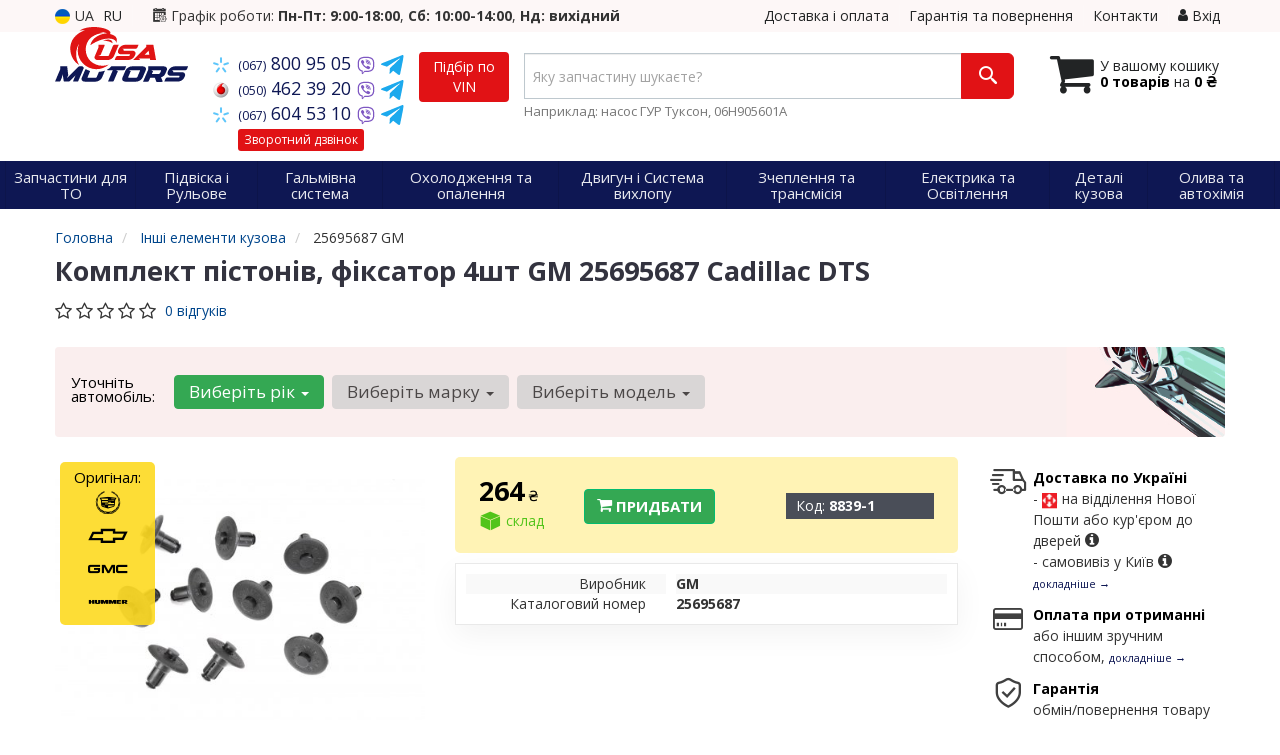

--- FILE ---
content_type: text/html; charset=UTF-8
request_url: https://usamotors.com.ua/ua/unit/gm-25695687
body_size: 19913
content:

<!DOCTYPE html>
<html class="no-js" lang="uk">

    <head>
                <meta charset="utf-8">
        <meta http-equiv="x-ua-compatible" content="ie=edge">
        <meta name="viewport" content="width=device-width, initial-scale=1, user-scalable=no, maximum-scale=1">
        <title>Комплект пістонів, фіксатор 4шт GM 25695687</title>
<meta name="description" content="Купити комплект пістонів, фіксатор 4шт GM 25695687 для Cadillac DTS" />
<meta name="keywords" content="Комплект пістонів, фіксатор 4шт, Cadillac, GM, 25695687, каділлак DTS,, cadillac DTS, запчастини, автозапчастини, авто запчастини, магазин, інтернет-магазин, купити, продаж, ціна, фото, вартість, автозапчастини, запчастини, підібрати, підбір, Україна, іномарка, іномарок, доставка, замовити, гарантія, Київ, Харків, Донецьк, Дніпропетровськ, Одеса, Львів, Запоріжжя, Вінниця, Житомир, Івано-Франківськ, Кіровоград, Луганськ, Луцьк, Миколаїв, Полтава, Рівне," />
<meta property="og:locale" content="ua_UA">
<meta property="og:type" content="product">
<meta property="og:image" content="https://usamotors.com.ua/imgs/gm/25695687.jpg">
<meta property="og:title" content="Комплект пістонів, фіксатор 4шт GM 25695687">
<meta property="og:url" content="https://usamotors.com.ua/unit/gm-25695687">
<meta property="og:description" content="Купити комплект пістонів, фіксатор 4шт GM 25695687 для Cadillac DTS">
<meta name="twitter:card" content="summary_large_image">
<meta name="twitter:site" content="USAmotors.com.ua">
<meta name="twitter:title" content="Комплект пістонів, фіксатор 4шт GM 25695687">
<meta name="twitter:description" content="Купити комплект пістонів, фіксатор 4шт GM 25695687 для Cadillac DTS">
<meta name="twitter:image" content="https://usamotors.com.ua/imgs/gm/25695687.jpg">
<link rel="alternate" hreflang="ru" href="https://usamotors.com.ua/unit/gm-25695687"/>
<link rel="alternate" hreflang="uk" href="https://usamotors.com.ua/ua/unit/gm-25695687"/>
<link rel="alternate" hreflang="uk-UA" href="https://usamotors.com.ua/ua/unit/gm-25695687"/>
<link rel="alternate" hreflang="ru-UA" href="https://usamotors.com.ua/unit/gm-25695687"/>
<link rel="alternate" hreflang="x-default" href="https://usamotors.com.ua/ua/unit/gm-25695687"/>
<link rel="stylesheet" type="text/css" href="https://usamotors.com.ua/apps/usamotors/templates/css/assets.header.min.css?v=1738176801" />
    <link rel="preload" href="https://usamotors.com.ua/templates/js/photoswipe/photoswipe.css?v=1734180505" as="style" onload="this.onload=null;this.rel='stylesheet'">
    <script type="module" src="https://usamotors.com.ua/templates/js/module.js?v=1736890247"></script>
    <meta name="format-detection" content="telephone=no">
        <link href="https://usamotors.com.ua/apps/usamotors/templates/favicon.ico" rel="shortcut icon">
        <script>
                        (function(e,t){typeof mod1ule!="undefined"&&module.exports?module.exports=t():typeof define=="function"&&define.amd?define(t):this[e]=t()})("$script",function(){function p(e,t){for(var n=0,i=e.length;n<i;++n)if(!t(e[n]))return r;return 1}function d(e,t){p(e,function(e){return t(e),1})}function v(e,t,n){function g(e){return e.call?e():u[e]}function y(){if(!--h){u[o]=1,s&&s();for(var e in f)p(e.split("|"),g)&&!d(f[e],g)&&(f[e]=[])}}e=e[i]?e:[e];var r=t&&t.call,s=r?t:n,o=r?e.join(""):t,h=e.length;return setTimeout(function(){d(e,function t(e,n){if(e===null)return y();!n&&!/^https?:\/\//.test(e)&&c&&(e=e.indexOf(".js")===-1?c+e+".js":c+e);if(l[e])return o&&(a[o]=1),l[e]==2?y():setTimeout(function(){t(e,!0)},0);l[e]=1,o&&(a[o]=1),m(e,y)})},0),v}function m(n,r){var i=e.createElement("script"),u;i.onload=i.onerror=i[o]=function(){if(i[s]&&!/^c|loade/.test(i[s])||u)return;i.onload=i[o]=null,u=1,l[n]=2,r()},i.async=1,i.src=h?n+(n.indexOf("?")===-1?"?":"&")+h:n,t.insertBefore(i,t.lastChild)}var e=document,t=e.getElementsByTagName("head")[0],n="string",r=!1,i="push",s="readyState",o="onreadystatechange",u={},a={},f={},l={},c,h;return v.get=m,v.order=function(e,t,n){(function r(i){i=e.shift(),e.length?v(i,r):v(i,t,n)})()},v.path=function(e){c=e},v.urlArgs=function(e){h=e},v.ready=function(e,t,n){e=e[i]?e:[e];var r=[];return!d(e,function(e){u[e]||r[i](e)})&&p(e,function(e){return u[e]})?t():!function(e){f[e]=f[e]||[],f[e][i](t),n&&n(r)}(e.join("|")),v},v.done=function(e){v([null],e)},v});
            $script('//ajax.googleapis.com/ajax/libs/jquery/1.11.3/jquery.min.js', 'jquery');
        </script>

            <!-- Google tag (gtag.js) -->
    <script async src="https://www.googletagmanager.com/gtag/js?id=G-QNSTPPE8GV"></script>
    <script>
        window.dataLayer = window.dataLayer || [];
        function gtag(){dataLayer.push(arguments);}
        gtag('js', new Date());
        gtag('config', 'G-QNSTPPE8GV');

                                    gtag('config', 'AW-16510770549', {'allow_enhanced_conversions': true});
                        </script>
        <!-- Google Tag Manager -->
    <script>(function(w,d,s,l,i){w[l]=w[l]||[];w[l].push({'gtm.start':
                new Date().getTime(),event:'gtm.js'});var f=d.getElementsByTagName(s)[0],
            j=d.createElement(s),dl=l!='dataLayer'?'&l='+l:'';j.async=true;j.src=
            'https://www.googletagmanager.com/gtm.js?id='+i+dl;f.parentNode.insertBefore(j,f);
        })(window,document,'script','dataLayer','GTM-WBVBNRP8');</script>
    <!-- End Google Tag Manager -->
        </head>

<body data-lang="ua" class="">
    <!-- Google Tag Manager (noscript) -->
    <noscript><iframe src="https://www.googletagmanager.com/ns.html?id=GTM-WBVBNRP8"
                      height="0" width="0" style="display:none;visibility:hidden"></iframe></noscript>
    <!-- End Google Tag Manager (noscript) -->
    
    <div class="wrap-content">
        <!-- header area start -->
        <div class="header-area">

            <div class="header-top">
                <div class="container" id="header-container">
                    <div class="row">
                        <div class="col-md-12">
                            <div class="single-menu single-menu-left pull-left">
                                    
<nav class="menu-lang">
    <ul>
                    <li class="lastbdr">
                <i class="phone-icon uk-flag"></i>&nbsp;UA
            </li>
            <li>
                <a data-lang="ru" href="/unit/gm-25695687">RU</a>
            </li>
            </ul>
</nav>
                            </div>
                            <div class="pull-left timetable hidden-sm hidden-xs">
                                <i class="iconcar-event"></i> Графік роботи: <strong>Пн-Пт: 9:00-18:00</strong>, <strong>Сб: 10:00-14:00</strong>, <strong>Нд: вихідний</strong>
                            </div>
                            <div class="single-menu-left pull-right">
                                                                <div class="single-menu">
                                    <nav>
                                        <ul>
                                            <li>
                                                <a href="https://usamotors.com.ua/ua/pages/payment_delivery">Доставка і оплата</a>
                                            </li>
                                            <li class="hidden-xs hidden-sm">
                                                <a href="https://usamotors.com.ua/ua/pages/guaran">Гарантія та повернення</a>
                                            </li>
                                            <li>
                                                <a href="https://usamotors.com.ua/ua/contact">Контакти</a>
                                            </li>
                                            <li>
                                                
    <a href="#" class="btn-sign-login lastbdr"  >
        <i class="iconcar-user"></i> Вхід    </a>



                                                </li>
                                        </ul>
                                    </nav>
                                </div>
                                                            </div>
                        </div>

                    </div>
                </div>
            </div>            <div class="header-menu">
                <div class="container">
                    <div class="row">
                    <div class="col-md-12">
                        <div class="wrap-header-menu">
                        <div class="header-logo pull-left">
                            <div class="logo-area">
                                
<a href="https://usamotors.com.ua/ua">
    <img src="https://usamotors.com.ua/apps/usamotors/templates/img/logo.svg" alt="USAmotors.com.ua"/>
</a>
                            </div>
                        </div>
                        <div class="pull-left phone_case">

                            <ul class="list-unstyled list-phone">

                                                                                                        <li>
                                        <a href="tel:+380678009505">                                            <i class="phone-icon kyivstar"></i>&nbsp;<small>(067)</small> 800 95 05                                            </a>                                                                                    <a  href="viber://chat?number=%2B380678009505">
                                                <img src="https://usamotors.com.ua/templates/img/viber-cell.svg" alt="Viber">
                                            </a>
                                                                                <a href="https://t.me/+380678009505" target="_blank">
                                            <img src="https://usamotors.com.ua/apps/usamotors/templates/img/tg-icon.svg" alt="Telegram">
                                        </a>
                                    </li>
                                
                                                                                                        <li>
                                        <a href="tel:+380504623920">                                            <i class="phone-icon mts"></i>&nbsp;<small>(050)</small> 462 39 20                                            </a>                                                                                    <a  href="viber://chat?number=%2B380504623920">
                                                <img src="https://usamotors.com.ua/templates/img/viber-cell.svg" alt="Viber">
                                            </a>
                                                                                <a href="https://t.me/+380504623920" target="_blank">
                                            <img src="https://usamotors.com.ua/apps/usamotors/templates/img/tg-icon.svg" alt="Telegram">
                                        </a>
                                    </li>
                                
                                                                                                        <li class="hidden-xs hidden-sm">
                                        <a href="tel:+380676045310">                                            <i class="phone-icon kyivstar"></i>&nbsp;<small>(067)</small> 604 53 10                                            </a>                                                                                    <a  href="viber://chat?number=%2B380676045310">
                                                <img src="https://usamotors.com.ua/templates/img/viber-cell.svg" alt="Viber">
                                            </a>
                                                                                <a href="https://t.me/+380676045310" target="_blank">
                                            <img src="https://usamotors.com.ua/apps/usamotors/templates/img/tg-icon.svg" alt="Telegram">
                                        </a>
                                    </li>
                                
                                <li class="wrap-btn-callback">
                                    <i class="phone-icon callback"></i>
                                    <button type="button" class="btn btn-primary btn-xs magnific-ajax" data-mfp-src="https://usamotors.com.ua/ua/ajax/callback">
                                        Зворотний дзвінок                                    </button>
                                </li>
                            </ul>                            <ul class="list-unstyled pull-left hidden-xs hidden-sm">
                                <li class="wrap-btn-callback">
                                    <button type="button" class="btn btn-primary magnific-ajax order_vin" data-mfp-src="https://usamotors.com.ua/ua/ajax/order_vin">
                                        Підбір по<br> VIN
                                     </button>
                                </li>
                            </ul>
                        </div>
                                                <div class="header-cart pull-right">
                            <div class="shopping-cart expand" id="basket">
                                                    <i class="iconcar-cart"></i>
                        <div style="margin-top: 10px" class="hidden-sm">
                        У вашому кошику<br/>
                        <strong>0 товарів</strong> на <strong class="price-order">0 ₴</strong>
                        </div>
                                                </div>
                        </div>
                        
                        <div class="header-center">
                                <div class="search-box"
         data-mod-id=""
         data-typ-id=""
         data-year=""
        >
                <form id="search-form" action="https://usamotors.com.ua/ua">
            <div class="input-group">
                <span class="input-group-btn hidden-pc">
                    <button class="btn btn-lg wsnavtoggle btn-primary" type="button"><i class="iconcar-menu"></i></button>
                </span>

                <div class="typeahead__container">
                    <div class="typeahead__field">
                        <span class="typeahead__query">
                            <input required type="search" data-minlength="2" class="form-control typeahead__search input-lg" name="q" id="search" autocomplete="off"
                                   data-emptytxt="За вашим запитом нічого не знайдено..."
                                   placeholder="Яку запчастину шукаєте?"
                                   value=""
                                   data-mod-id=""
                            >
                        </span>
                    </div>
                </div>

                <span class="input-group-btn" style="position: relative">
                    <button class="btn btn-lg btn-history magnific-ajax tip" type="button" data-mfp-src="https://usamotors.com.ua/ua/ajax/history" data-toggle="tooltip" data-placement="bottom" data-original-title="Історія пошуку">
                        <i class="iconcar-history"></i>
                    </button>
                    <button class="btn btn-primary btn-lg" id="btn-search" type="submit"><i class="iconcar-search"></i></button>
                </span>
            </div>

                        <span id="helpBlock" class="help-block hidden-sm" data-toggle="popover" data-trigger="hover" data-placement="bottom" data-container="body" data-content='
                  <p>Ви можете здійснювати пошук за:</p>
                  <dl>
                    <dt>- назвою запчастини та/або назвою автомобіля</dt>
                    <dd>Наприклад: "амортизатор кіа ріо" або "свічки Passat";</li></dd>

                    <dt>- артикулу запчастини або артикулу та бренду запчастини</dt>
                    <dd>Наприклад: "IK16TT" або "Denso IW20";</dd>

                    <dt>- оригінальний номер запчастини</dt>
                    <dd>Наприклад: "7700109812"</dd>
                  </dl>'>Наприклад: насос ГУР Туксон, 06H905601A <i class="iconcar-information" style="color: #fff"></i>
            </span>
                    </form>
            </div>
                        </div>
                    </div>
                    </div>
                    </div>
                </div>
            </div>

                            <div class="wsmenucontainer clearfix  wsmenucontainer--doc_tovar">
    <div class="overlapblackbg"></div>


    <div class="wsmobileheader clearfix">
        <a class="animated-arrow wsnavtoggle"><span></span></a>
    </div>

    <nav class="wsdownmenu wsmenu clearfix" id="wsmenu">
        <ul class="wsdown-mobile wsdownmenu-list wsmenu-list">
                                                                        <li class="wsdown-zapchasti-dlya-to ">
                        <span class="main-cat wsdownmenu-submenu"
                                                        >
                                                                                    Запчастини для ТО                        </span>
                    
                    

                        <div class="megamenu clearfix">
                            <div class="typography-text clearfix">
                                                            <div class="col-lg-3 col-md-3 col-xs-12 link-list">
                                    <ul>
                                        <li class="title">Електрика</li>

                                                                                                                                <li>
                                                                                                <a href="https://usamotors.com.ua/ua/list/akkumulyator">
                                                                                                                                                        Акумулятор                                                                                                </a>
                                                                                            </li>
                                                                                                                                <li>
                                                                                                <a href="https://usamotors.com.ua/ua/list/svechi-zazhiganiya">
                                                                                                                                                        Свічки запалювання                                                                                                </a>
                                                                                            </li>
                                                                                                                                <li>
                                                                                                <a href="https://usamotors.com.ua/ua/list/svechi-nakala">
                                                                                                                                                        Свічки розжарення                                                                                                </a>
                                                                                            </li>
                                                                            </ul>
                                </div>
                                                            <div class="col-lg-3 col-md-3 col-xs-12 link-list">
                                    <ul>
                                        <li class="title">Фільтри</li>

                                                                                                                                <li>
                                                                                                <a href="https://usamotors.com.ua/ua/list/maslyanyj-filytr">
                                                                                                                                                        Масляний фільтр                                                                                                </a>
                                                                                            </li>
                                                                                                                                <li>
                                                                                                <a href="https://usamotors.com.ua/ua/list/vozdushnyj-filytr">
                                                                                                                                                        Повітряний фільтр                                                                                                </a>
                                                                                            </li>
                                                                                                                                <li>
                                                                                                <a href="https://usamotors.com.ua/ua/list/filytr-salona">
                                                                                                                                                        Фільтр салону                                                                                                </a>
                                                                                            </li>
                                                                                                                                <li>
                                                                                                <a href="https://usamotors.com.ua/ua/list/toplivnyj-filytr">
                                                                                                                                                        Паливний фільтр                                                                                                </a>
                                                                                            </li>
                                                                            </ul>
                                </div>
                                                            <div class="col-lg-3 col-md-3 col-xs-12 link-list">
                                    <ul>
                                        <li class="title">ТО двигуна</li>

                                                                                                                                <li>
                                                                                                <a href="https://usamotors.com.ua/ua/list/remeny-grm">
                                                                                                                                                        Ремінь ГРМ                                                                                                </a>
                                                                                            </li>
                                                                                                                                <li>
                                                                                                <a href="https://usamotors.com.ua/ua/list/komplekt-remeny-rolik">
                                                                                                                                                        Комплект ГРМ                                                                                                </a>
                                                                                            </li>
                                                                                                                                <li>
                                                                                                <a href="https://usamotors.com.ua/ua/list/natyazhnoj-rolik-remnya-grm">
                                                                                                                                                        Ролики ГРМ                                                                                                </a>
                                                                                            </li>
                                                                                                                                <li>
                                                                                                <a href="https://usamotors.com.ua/ua/list/natyazhitely-remnya-grm">
                                                                                                                                                        Натягувач ременя ГРМ                                                                                                </a>
                                                                                            </li>
                                                                                                                                <li>
                                                                                                <a href="https://usamotors.com.ua/ua/list/vodyanoj-nasos-pompa">
                                                                                                                                                        Помпа                                                                                                </a>
                                                                                            </li>
                                                                                                                                <li>
                                                                                                <a href="https://usamotors.com.ua/ua/list/privodnoj-remeny">
                                                                                                                                                        Ремінь приводний                                                                                                </a>
                                                                                            </li>
                                                                                                                                <li>
                                                                                                <a href="https://usamotors.com.ua/ua/list/klinovoj-remeny">
                                                                                                                                                        Ролик ременя приводного                                                                                                </a>
                                                                                            </li>
                                                                            </ul>
                                </div>
                                                            <div class="col-lg-3 col-md-3 col-xs-12 link-list">
                                    <ul>
                                        <li class="title">ТО гальмівної системи</li>

                                                                                                                                <li>
                                                                                                <a href="https://usamotors.com.ua/ua/list/tormoznyje-kolodki">
                                                                                                                                                        Колодки гальмівні                                                                                                </a>
                                                                                            </li>
                                                                                                                                <li>
                                                                                                <a href="https://usamotors.com.ua/ua/list/tormoznyje-diski">
                                                                                                                                                        Диски гальмівні                                                                                                </a>
                                                                                            </li>
                                                                            </ul>
                                </div>
                                                            <div class="col-lg-3 col-md-3 col-xs-12 link-list">
                                    <ul>
                                        <li class="title">ТО ходової частини</li>

                                                                                                                                <li>
                                                                                                <a href="https://usamotors.com.ua/ua/list/stabilizator">
                                                                                                                                                        Стабілізатор                                                                                                </a>
                                                                                            </li>
                                                                                                                                <li>
                                                                                                <a href="https://usamotors.com.ua/ua/list/rulevaja-rejka-i-kreplenije">
                                                                                                                                                        Рульова тяга та наконечник                                                                                                </a>
                                                                                            </li>
                                                                            </ul>
                                </div>
                                                        </div>

                                                    </div>

                    
                                            </li>
                                                                                            <li class="wsdown-podveska-i-rulevoje ">
                        <span class="main-cat wsdownmenu-submenu"
                                                        >
                                                                                    Підвіска і Рульове                        </span>
                    
                    

                        <div class="megamenu clearfix">
                            <div class="typography-text clearfix">
                                                            <div class="col-lg-3 col-md-3 col-xs-12 link-list">
                                    <ul>
                                        <li class="title">Підвіска</li>

                                                                                                                                <li>
                                                                                                <a href="https://usamotors.com.ua/ua/list/amortizator">
                                                                                                                                                        Амортизатори                                                                                                </a>
                                                                                            </li>
                                                                                                                                <li>
                                                                                                <a href="https://usamotors.com.ua/ua/list/sharovyje-opory">
                                                                                                                                                        Шарові опори                                                                                                </a>
                                                                                            </li>
                                                                                                                                <li>
                                                                                                <a href="https://usamotors.com.ua/ua/list/rychagi">
                                                                                                                                                        Важелі та тяги                                                                                                </a>
                                                                                            </li>
                                                                                                                                <li>
                                                                                                <a href="https://usamotors.com.ua/ua/list/podshipnik-i-stupica">
                                                                                                                                                        Підшипник маточини                                                                                                </a>
                                                                                            </li>
                                                                                                                                <li>
                                                                                                <a href="https://usamotors.com.ua/ua/list/stupica">
                                                                                                                                                        Ступиця                                                                                                </a>
                                                                                            </li>
                                                                                                                                <li>
                                                                                                <a href="https://usamotors.com.ua/ua/list/pruzhiny">
                                                                                                                                                        Пружини                                                                                                </a>
                                                                                            </li>
                                                                                                                                <li>
                                                                                                <a href="https://usamotors.com.ua/ua/list/opora-amortizatora">
                                                                                                                                                        Опора амортизатора                                                                                                </a>
                                                                                            </li>
                                                                                                                                <li>
                                                                                                <a href="https://usamotors.com.ua/ua/list/sajlentbloki">
                                                                                                                                                        Сайлентблоки рульової рейки                                                                                                </a>
                                                                                            </li>
                                                                                                                                <li>
                                                                                                <a href="https://usamotors.com.ua/ua/list/stabilizator">
                                                                                                                                                        Стійки стабілізатора                                                                                                </a>
                                                                                            </li>
                                                                                                                                <li>
                                                                                                <a href="https://usamotors.com.ua/ua/list/pylyniki-i-otbojniki-amortizatorov">
                                                                                                                                                        Пильовики та відбійники амортизаторів                                                                                                </a>
                                                                                            </li>
                                                                                                                                <li>
                                                                                                <a href="https://usamotors.com.ua/ua/list/komplektujushhije-stupicy">
                                                                                                                                                        Комплектуючі маточини                                                                                                </a>
                                                                                            </li>
                                                                                                                                <li>
                                                                                                <a href="https://usamotors.com.ua/ua/list/vtulki-stabilizatora">
                                                                                                                                                        Втулки стабілізатора                                                                                                </a>
                                                                                            </li>
                                                                                                                                <li>
                                                                                                <a href="https://usamotors.com.ua/ua/list/podshipnik-amortizatora">
                                                                                                                                                        Підшипник амортизатора                                                                                                </a>
                                                                                            </li>
                                                                                                                                <li>
                                                                                                <a href="https://usamotors.com.ua/ua/list/tarelka-pruzhiny">
                                                                                                                                                        Тарілка пружини                                                                                                </a>
                                                                                            </li>
                                                                                                                                <li>
                                                                                                <a href="https://usamotors.com.ua/ua/list/podshipnik-poluosi">
                                                                                                                                                        Підшипник півосі                                                                                                </a>
                                                                                            </li>
                                                                                                                                <li>
                                                                                                <a href="https://usamotors.com.ua/ua/list/ressory">
                                                                                                                                                        Ресори                                                                                                </a>
                                                                                            </li>
                                                                                                                                <li>
                                                                                                <a href="https://usamotors.com.ua/ua/list/saylentbloki-amortizatora">
                                                                                                                                                        Сайлентблоки амортизатора                                                                                                </a>
                                                                                            </li>
                                                                                                                                <li>
                                                                                                <a href="https://usamotors.com.ua/ua/list/saylentbloki-podramnika">
                                                                                                                                                        Сайлентблоки підрамника                                                                                                </a>
                                                                                            </li>
                                                                                                                                <li>
                                                                                                <a href="https://usamotors.com.ua/ua/list/sajlentblok-rychagov">
                                                                                                                                                        Сайлентблоки важелів                                                                                                </a>
                                                                                            </li>
                                                                                                                                <li>
                                                                                                <a href="https://usamotors.com.ua/ua/list/pnevmopodveska">
                                                                                                                                                        Пневмопідвіска                                                                                                </a>
                                                                                            </li>
                                                                                                                                <li>
                                                                                                <a href="https://usamotors.com.ua/ua/list/komplektuyuschie-pnevmopodveski">
                                                                                                                                                        Комплектуючі пневмопідвіски                                                                                                </a>
                                                                                            </li>
                                                                                                                                <li>
                                                                                                <a href="https://usamotors.com.ua/ua/list/saylentbloki-vse">
                                                                                                                                                        Сайлентблоки всі                                                                                                </a>
                                                                                            </li>
                                                                                                                                <li>
                                                                                                <a href="https://usamotors.com.ua/ua/list/kompressor-pnevmaticheskaya-sistema">
                                                                                                                                                        Компресор, пневматична система                                                                                                </a>
                                                                                            </li>
                                                                            </ul>
                                </div>
                                                            <div class="col-lg-3 col-md-3 col-xs-12 link-list">
                                    <ul>
                                        <li class="title">Рульове управління</li>

                                                                                                                                <li>
                                                                                                <a href="https://usamotors.com.ua/ua/list/rulevyje-nakonechniki">
                                                                                                                                                        Рульові наконечники                                                                                                </a>
                                                                                            </li>
                                                                                                                                <li>
                                                                                                <a href="https://usamotors.com.ua/ua/list/rulevye-tyagi">
                                                                                                                                                        Рульові тяги                                                                                                </a>
                                                                                            </li>
                                                                                                                                <li>
                                                                                                <a href="https://usamotors.com.ua/ua/list/nasos-gidrousilitelya">
                                                                                                                                                        Насос гідропідсилювача                                                                                                </a>
                                                                                            </li>
                                                                                                                                <li>
                                                                                                <a href="https://usamotors.com.ua/ua/list/rulevaja-rejka-i-kreplenije">
                                                                                                                                                        Рульова рейка та кріплення                                                                                                </a>
                                                                                            </li>
                                                                                                                                <li>
                                                                                                <a href="https://usamotors.com.ua/ua/list/podshipnik-kardannogo-vala">
                                                                                                                                                        Підшипник карданного валу                                                                                                </a>
                                                                                            </li>
                                                                                                                                <li>
                                                                                                <a href="https://usamotors.com.ua/ua/list/kardan-rulevogo-vala">
                                                                                                                                                        Кардан рульового валу                                                                                                </a>
                                                                                            </li>
                                                                            </ul>
                                </div>
                                                        </div>

                                                    </div>

                    
                                            </li>
                                                                                            <li class="wsdown-tormoznaja-sistema ">
                        <span class="main-cat wsdownmenu-submenu"
                                                        >
                                                                                    Гальмівна система                        </span>
                    
                    

                        <div class="megamenu clearfix">
                            <div class="typography-text clearfix">
                                                            <div class="col-lg-3 col-md-3 col-xs-12 link-list">
                                    <ul>
                                        <li class="title">Гальмівні елементи</li>

                                                                                                                                <li>
                                                                                                <a href="https://usamotors.com.ua/ua/list/tormoznyje-kolodki">
                                                                                                                                                        Гальмівні колодки                                                                                                </a>
                                                                                            </li>
                                                                                                                                <li>
                                                                                                <a href="https://usamotors.com.ua/ua/list/tormoznyje-diski">
                                                                                                                                                        Гальмівні диски                                                                                                </a>
                                                                                            </li>
                                                                                                                                <li>
                                                                                                <a href="https://usamotors.com.ua/ua/list/tormoznoj-baraban">
                                                                                                                                                        Гальмівний барабан                                                                                                </a>
                                                                                            </li>
                                                                                                                                <li>
                                                                                                <a href="https://usamotors.com.ua/ua/list/tros-ruchnika">
                                                                                                                                                        Трос ручника                                                                                                </a>
                                                                                            </li>
                                                                                                                                <li>
                                                                                                <a href="https://usamotors.com.ua/ua/list/remkomplekty-supporta">
                                                                                                                                                        Ремкомплект супорта                                                                                                </a>
                                                                                            </li>
                                                                                                                                <li>
                                                                                                <a href="https://usamotors.com.ua/ua/list/vakuumnyj-nasos">
                                                                                                                                                        Вакуумний насос                                                                                                </a>
                                                                                            </li>
                                                                                                                                <li>
                                                                                                <a href="https://usamotors.com.ua/ua/list/komplektujushhije-kolodok">
                                                                                                                                                        Комплектуючі колодок                                                                                                </a>
                                                                                            </li>
                                                                                                                                <li>
                                                                                                <a href="https://usamotors.com.ua/ua/list/tormoznoj-support">
                                                                                                                                                        Супорт                                                                                                </a>
                                                                                            </li>
                                                                                                                                <li>
                                                                                                <a href="https://usamotors.com.ua/ua/list/prochiye-elementy-tormoznoy-sistemy">
                                                                                                                                                        Інші елементи гальмівної системи                                                                                                </a>
                                                                                            </li>
                                                                            </ul>
                                </div>
                                                            <div class="col-lg-3 col-md-3 col-xs-12 link-list">
                                    <ul>
                                        <li class="title">Гідравліка</li>

                                                                                                                                <li>
                                                                                                <a href="https://usamotors.com.ua/ua/list/tormoznoj-shlang">
                                                                                                                                                        Гальмівний шланг                                                                                                </a>
                                                                                            </li>
                                                                                                                                <li>
                                                                                                <a href="https://usamotors.com.ua/ua/list/glavnyj-tormoznoj-cilindr">
                                                                                                                                                        Головний гальмівний циліндр                                                                                                </a>
                                                                                            </li>
                                                                                                                                <li>
                                                                                                <a href="https://usamotors.com.ua/ua/list/rabochij-tormoznoj-cilindr">
                                                                                                                                                        Робочий гальмівний циліндр                                                                                                </a>
                                                                                            </li>
                                                                                                                                <li>
                                                                                                <a href="https://usamotors.com.ua/ua/list/remkomplekt-glavnogo-tormoznogo-cilindra">
                                                                                                                                                        Ремкомплект головного гальмівного циліндра                                                                                                </a>
                                                                                            </li>
                                                                                                                                <li>
                                                                                                <a href="https://usamotors.com.ua/ua/list/vakuumnyy-usilitel">
                                                                                                                                                        Вакуумний підсилювач                                                                                                </a>
                                                                                            </li>
                                                                            </ul>
                                </div>
                                                            <div class="col-lg-3 col-md-3 col-xs-12 link-list">
                                    <ul>
                                        <li class="title">Електронні компоненти</li>

                                                                                                                                <li>
                                                                                                <a href="https://usamotors.com.ua/ua/list/datchik-abs">
                                                                                                                                                        Датчик АБС                                                                                                </a>
                                                                                            </li>
                                                                                                                                <li>
                                                                                                <a href="https://usamotors.com.ua/ua/list/datchik-iznosa-tormoznyh-kolodok">
                                                                                                                                                        Датчик зносу гальмівних колодок                                                                                                </a>
                                                                                            </li>
                                                                                                                                <li>
                                                                                                <a href="https://usamotors.com.ua/ua/list/datchik-stop-signala">
                                                                                                                                                        Датчик стоп сигналу                                                                                                </a>
                                                                                            </li>
                                                                                                                                <li>
                                                                                                <a href="https://usamotors.com.ua/ua/list/komplektujushhije-abs">
                                                                                                                                                        Комплектуючі АБС                                                                                                </a>
                                                                                            </li>
                                                                            </ul>
                                </div>
                                                        </div>

                                                    </div>

                    
                                            </li>
                                                                                            <li class="wsdown-ohlazhdenije-i-otoplenije ">
                        <span class="main-cat wsdownmenu-submenu"
                                                        >
                                                                                    Охолодження та опалення                        </span>
                    
                    

                        <div class="megamenu clearfix">
                            <div class="typography-text clearfix">
                                                            <div class="col-lg-3 col-md-3 col-xs-12 link-list">
                                    <ul>
                                        <li class="title">Охолодження</li>

                                                                                                                                <li>
                                                                                                <a href="https://usamotors.com.ua/ua/list/radiator-dvigatelja">
                                                                                                                                                        Радіатор охолодження двигуна                                                                                                </a>
                                                                                            </li>
                                                                                                                                <li>
                                                                                                <a href="https://usamotors.com.ua/ua/list/ventilyator">
                                                                                                                                                        Вентилятор охолодження двигуна                                                                                                </a>
                                                                                            </li>
                                                                                                                                <li>
                                                                                                <a href="https://usamotors.com.ua/ua/list/vodyanoj-nasos-pompa">
                                                                                                                                                        Водяний насос                                                                                                </a>
                                                                                            </li>
                                                                                                                                <li>
                                                                                                <a href="https://usamotors.com.ua/ua/list/termostat">
                                                                                                                                                        Термостат                                                                                                </a>
                                                                                            </li>
                                                                                                                                <li>
                                                                                                <a href="https://usamotors.com.ua/ua/list/maslyanyj-radiator">
                                                                                                                                                        Масляний радіатор (теплообмінник)                                                                                                </a>
                                                                                            </li>
                                                                                                                                <li>
                                                                                                <a href="https://usamotors.com.ua/ua/list/probka-radiatora">
                                                                                                                                                        Пробка радіатора                                                                                                </a>
                                                                                            </li>
                                                                                                                                <li>
                                                                                                <a href="https://usamotors.com.ua/ua/list/probka-rasshiritelynogo-bachka">
                                                                                                                                                        Пробка розширювального бачка                                                                                                </a>
                                                                                            </li>
                                                                                                                                <li>
                                                                                                <a href="https://usamotors.com.ua/ua/list/rasshiritelynyj-bachok">
                                                                                                                                                        Розширювальний бачок                                                                                                </a>
                                                                                            </li>
                                                                                                                                <li>
                                                                                                <a href="https://usamotors.com.ua/ua/list/patrubki-sistemy-ohlazhdenija">
                                                                                                                                                        Патрубки системи охолодження                                                                                                </a>
                                                                                            </li>
                                                                                                                                <li>
                                                                                                <a href="https://usamotors.com.ua/ua/list/viskomufta">
                                                                                                                                                        Віскомуфта вентилятора                                                                                                </a>
                                                                                            </li>
                                                                                                                                <li>
                                                                                                <a href="https://usamotors.com.ua/ua/list/korpus-termostata">
                                                                                                                                                        Корпус термостату                                                                                                </a>
                                                                                            </li>
                                                                                                                                <li>
                                                                                                <a href="https://usamotors.com.ua/ua/list/prokladka-termostata">
                                                                                                                                                        Прокладка термостату                                                                                                </a>
                                                                                            </li>
                                                                                                                                <li>
                                                                                                <a href="https://usamotors.com.ua/ua/list/remkomplekt-pompy">
                                                                                                                                                        Ремкомплект помпи                                                                                                </a>
                                                                                            </li>
                                                                                                                                <li>
                                                                                                <a href="https://usamotors.com.ua/ua/list/korpus-vodyanoy-nasos">
                                                                                                                                                        Корпус водяний насос                                                                                                </a>
                                                                                            </li>
                                                                            </ul>
                                </div>
                                                            <div class="col-lg-3 col-md-3 col-xs-12 link-list">
                                    <ul>
                                        <li class="title">Кондиціонер</li>

                                                                                                                                <li>
                                                                                                <a href="https://usamotors.com.ua/ua/list/radiator-kondicionera">
                                                                                                                                                        Радіатор кондиціонера                                                                                                </a>
                                                                                            </li>
                                                                                                                                <li>
                                                                                                <a href="https://usamotors.com.ua/ua/list/kompressor-kondicionera">
                                                                                                                                                        Компресор кондиціонера                                                                                                </a>
                                                                                            </li>
                                                                                                                                <li>
                                                                                                <a href="https://usamotors.com.ua/ua/list/isparitely">
                                                                                                                                                        Випарник                                                                                                </a>
                                                                                            </li>
                                                                                                                                <li>
                                                                                                <a href="https://usamotors.com.ua/ua/list/osushitely">
                                                                                                                                                        Осушувач                                                                                                </a>
                                                                                            </li>
                                                                                                                                <li>
                                                                                                <a href="https://usamotors.com.ua/ua/list/rasshiritelynyj-klapan-kondicionera">
                                                                                                                                                        Розширювальний клапан кондиціонера                                                                                                </a>
                                                                                            </li>
                                                                            </ul>
                                </div>
                                                            <div class="col-lg-3 col-md-3 col-xs-12 link-list">
                                    <ul>
                                        <li class="title">Система опалення</li>

                                                                                                                                <li>
                                                                                                <a href="https://usamotors.com.ua/ua/list/radiator-pechki">
                                                                                                                                                        Радіатор печі                                                                                                </a>
                                                                                            </li>
                                                                                                                                <li>
                                                                                                <a href="https://usamotors.com.ua/ua/list/ventilyator-pechki">
                                                                                                                                                        Вентилятор пічки                                                                                                </a>
                                                                                            </li>
                                                                            </ul>
                                </div>
                                                        </div>

                                                    </div>

                    
                                            </li>
                                                                                            <li class="wsdown-dvigately-i-sistema-vyhlopa ">
                        <span class="main-cat wsdownmenu-submenu"
                                                        >
                                                                                    Двигун і Система вихлопу                        </span>
                    
                    

                        <div class="megamenu clearfix">
                            <div class="typography-text clearfix">
                                                            <div class="col-lg-3 col-md-3 col-xs-12 link-list">
                                    <ul>
                                        <li class="title">Деталі двигуна</li>

                                                                                                                                <li>
                                                                                                <a href="https://usamotors.com.ua/ua/list/kolyca-porshnevyje">
                                                                                                                                                        Кільця поршневі                                                                                                </a>
                                                                                            </li>
                                                                                                                                <li>
                                                                                                <a href="https://usamotors.com.ua/ua/list/porshnya">
                                                                                                                                                        Поршня                                                                                                </a>
                                                                                            </li>
                                                                                                                                <li>
                                                                                                <a href="https://usamotors.com.ua/ua/list/klapana-vpusknyje">
                                                                                                                                                        Клапана впускні                                                                                                </a>
                                                                                            </li>
                                                                                                                                <li>
                                                                                                <a href="https://usamotors.com.ua/ua/list/klapana-vypusknyje">
                                                                                                                                                        Клапана випускні                                                                                                </a>
                                                                                            </li>
                                                                                                                                <li>
                                                                                                <a href="https://usamotors.com.ua/ua/list/salyniki-klapanov">
                                                                                                                                                        Сальники клапанів                                                                                                </a>
                                                                                            </li>
                                                                                                                                <li>
                                                                                                <a href="https://usamotors.com.ua/ua/list/gidrokompensatory">
                                                                                                                                                        Гідрокомпенсатори                                                                                                </a>
                                                                                            </li>
                                                                                                                                <li>
                                                                                                <a href="https://usamotors.com.ua/ua/list/bolty-golovki-bloka-cilindrov">
                                                                                                                                                        Болти головки блоку циліндрів                                                                                                </a>
                                                                                            </li>
                                                                                                                                <li>
                                                                                                <a href="https://usamotors.com.ua/ua/list/raspredval">
                                                                                                                                                        Розподільний вал                                                                                                </a>
                                                                                            </li>
                                                                                                                                <li>
                                                                                                <a href="https://usamotors.com.ua/ua/list/salynik-raspredvala">
                                                                                                                                                        Сальник розподільчого вала                                                                                                </a>
                                                                                            </li>
                                                                                                                                <li>
                                                                                                <a href="https://usamotors.com.ua/ua/list/kolenval">
                                                                                                                                                        Колінвал                                                                                                </a>
                                                                                            </li>
                                                                                                                                <li>
                                                                                                <a href="https://usamotors.com.ua/ua/list/salynik-kolenvala">
                                                                                                                                                        Сальник коленвала                                                                                                </a>
                                                                                            </li>
                                                                                                                                <li>
                                                                                                <a href="https://usamotors.com.ua/ua/list/shkiv-kolenvala-demfer">
                                                                                                                                                        Шків колінвалу / Демфер                                                                                                </a>
                                                                                            </li>
                                                                                                                                <li>
                                                                                                <a href="https://usamotors.com.ua/ua/list/maslyanyj-nasos">
                                                                                                                                                        Масляний насос                                                                                                </a>
                                                                                            </li>
                                                                                                                                <li>
                                                                                                <a href="https://usamotors.com.ua/ua/list/poddon">
                                                                                                                                                        Піддон                                                                                                </a>
                                                                                            </li>
                                                                                                                                <li>
                                                                                                <a href="https://usamotors.com.ua/ua/list/shatun">
                                                                                                                                                        Шатун                                                                                                </a>
                                                                                            </li>
                                                                                                                                <li>
                                                                                                <a href="https://usamotors.com.ua/ua/list/vkladyshi-korennyje">
                                                                                                                                                        Вкладиші корінні                                                                                                </a>
                                                                                            </li>
                                                                                                                                <li>
                                                                                                <a href="https://usamotors.com.ua/ua/list/vkladyshi-shatunnyje">
                                                                                                                                                        Вкладиші шатунні                                                                                                </a>
                                                                                            </li>
                                                                                                                                <li>
                                                                                                <a href="https://usamotors.com.ua/ua/list/podushki-dvigatelya">
                                                                                                                                                        Подушки двигуна                                                                                                </a>
                                                                                            </li>
                                                                                                                                <li>
                                                                                                <a href="https://usamotors.com.ua/ua/list/prochije-elementy-dvigatelya">
                                                                                                                                                        Інші елементи двигуна                                                                                                </a>
                                                                                            </li>
                                                                                                                                <li>
                                                                                                <a href="https://usamotors.com.ua/ua/list/regulirovochnaja-shajba-klapanov">
                                                                                                                                                        Регулювальна шайба клапанів                                                                                                </a>
                                                                                            </li>
                                                                                                                                <li>
                                                                                                <a href="https://usamotors.com.ua/ua/list/napravlyajushhaja-klapanov">
                                                                                                                                                        Напрямна клапанів                                                                                                </a>
                                                                                            </li>
                                                                                                                                <li>
                                                                                                <a href="https://usamotors.com.ua/ua/list/tolkatel-klapana">
                                                                                                                                                        Рокер клапана                                                                                                </a>
                                                                                            </li>
                                                                                                                                <li>
                                                                                                <a href="https://usamotors.com.ua/ua/list/probka-maslyanogo-poddona">
                                                                                                                                                        Пробка масляного піддону                                                                                                </a>
                                                                                            </li>
                                                                                                                                <li>
                                                                                                <a href="https://usamotors.com.ua/ua/list/sedlo-klapana">
                                                                                                                                                        Сідло клапана                                                                                                </a>
                                                                                            </li>
                                                                            </ul>
                                </div>
                                                            <div class="col-lg-3 col-md-3 col-xs-12 link-list">
                                    <ul>
                                        <li class="title">Ремені, ланцюги, натягувачі</li>

                                                                                                                                <li>
                                                                                                <a href="https://usamotors.com.ua/ua/list/komplekt-remeny-rolik">
                                                                                                                                                        Комплект ГРМ                                                                                                </a>
                                                                                            </li>
                                                                                                                                <li>
                                                                                                <a href="https://usamotors.com.ua/ua/list/remeny-grm">
                                                                                                                                                        Ремінь ГРМ                                                                                                </a>
                                                                                            </li>
                                                                                                                                <li>
                                                                                                <a href="https://usamotors.com.ua/ua/list/natyazhnoj-rolik-remnya-grm">
                                                                                                                                                        Натяжний ролик ременя ГРМ                                                                                                </a>
                                                                                            </li>
                                                                                                                                <li>
                                                                                                <a href="https://usamotors.com.ua/ua/list/natyazhitely-remnya-grm">
                                                                                                                                                        Натягувач ременя ГРМ                                                                                                </a>
                                                                                            </li>
                                                                                                                                <li>
                                                                                                <a href="https://usamotors.com.ua/ua/list/obvodnoj-rolik-remnya-grm">
                                                                                                                                                        Обвідний ролик ременя ГРМ                                                                                                </a>
                                                                                            </li>
                                                                                                                                <li>
                                                                                                <a href="https://usamotors.com.ua/ua/list/privodnoj-remeny">
                                                                                                                                                        Ремінь приводний                                                                                                </a>
                                                                                            </li>
                                                                                                                                <li>
                                                                                                <a href="https://usamotors.com.ua/ua/list/klinovoj-remeny">
                                                                                                                                                        Ролик ременя приводного                                                                                                </a>
                                                                                            </li>
                                                                                                                                <li>
                                                                                                <a href="https://usamotors.com.ua/ua/list/cepy-grm">
                                                                                                                                                        Ланцюг ГРМ                                                                                                </a>
                                                                                            </li>
                                                                                                                                <li>
                                                                                                <a href="https://usamotors.com.ua/ua/list/natyazhitely-cepi-grm">
                                                                                                                                                        Натягувач ланцюга ГРМ                                                                                                </a>
                                                                                            </li>
                                                                                                                                <li>
                                                                                                <a href="https://usamotors.com.ua/ua/list/uspokoitely-cepi-grm">
                                                                                                                                                        Заспокійник ланцюга ГРМ                                                                                                </a>
                                                                                            </li>
                                                                                                                                <li>
                                                                                                <a href="https://usamotors.com.ua/ua/list/roliki-grm">
                                                                                                                                                        Ролики ГРМ                                                                                                </a>
                                                                                            </li>
                                                                            </ul>
                                </div>
                                                            <div class="col-lg-3 col-md-3 col-xs-12 link-list">
                                    <ul>
                                        <li class="title">Фільтри</li>

                                                                                                                                <li>
                                                                                                <a href="https://usamotors.com.ua/ua/list/vozdushnyj-filytr">
                                                                                                                                                        Повітряний фільтр                                                                                                </a>
                                                                                            </li>
                                                                                                                                <li>
                                                                                                <a href="https://usamotors.com.ua/ua/list/maslyanyj-filytr">
                                                                                                                                                        Масляний фільтр                                                                                                </a>
                                                                                            </li>
                                                                                                                                <li>
                                                                                                <a href="https://usamotors.com.ua/ua/list/toplivnyj-filytr">
                                                                                                                                                        Паливний фільтр                                                                                                </a>
                                                                                            </li>
                                                                                                                                <li>
                                                                                                <a href="https://usamotors.com.ua/ua/list/filytr-salona">
                                                                                                                                                        Фільтр салону                                                                                                </a>
                                                                                            </li>
                                                                            </ul>
                                </div>
                                                            <div class="col-lg-3 col-md-3 col-xs-12 link-list">
                                    <ul>
                                        <li class="title">Прокладки</li>

                                                                                                                                <li>
                                                                                                <a href="https://usamotors.com.ua/ua/list/prokladka-poddona">
                                                                                                                                                        Прокладка піддону                                                                                                </a>
                                                                                            </li>
                                                                                                                                <li>
                                                                                                <a href="https://usamotors.com.ua/ua/list/prokladka-gbc">
                                                                                                                                                        Прокладка ГБЦ                                                                                                </a>
                                                                                            </li>
                                                                                                                                <li>
                                                                                                <a href="https://usamotors.com.ua/ua/list/prokladka-klapannoj-kryshki">
                                                                                                                                                        Прокладка клапанної кришки                                                                                                </a>
                                                                                            </li>
                                                                                                                                <li>
                                                                                                <a href="https://usamotors.com.ua/ua/list/prokladka-vpusknogo-kollektora">
                                                                                                                                                        Прокладка впускного колектора                                                                                                </a>
                                                                                            </li>
                                                                                                                                <li>
                                                                                                <a href="https://usamotors.com.ua/ua/list/prokladka-vypusknogo-kollektora">
                                                                                                                                                        Прокладка випускного колектора                                                                                                </a>
                                                                                            </li>
                                                                                                                                <li>
                                                                                                <a href="https://usamotors.com.ua/ua/list/komplekty-prokladok">
                                                                                                                                                        Комплекти прокладок                                                                                                </a>
                                                                                            </li>
                                                                            </ul>
                                </div>
                                                            <div class="col-lg-3 col-md-3 col-xs-12 link-list">
                                    <ul>
                                        <li class="title">Управління двигуном</li>

                                                                                                                                <li>
                                                                                                <a href="https://usamotors.com.ua/ua/list/datchiki-upravlenija-dvigatelem">
                                                                                                                                                        Датчики керування двигуном                                                                                                </a>
                                                                                            </li>
                                                                                                                                <li>
                                                                                                <a href="https://usamotors.com.ua/ua/list/lyambda-zond">
                                                                                                                                                        Лямбда зонд                                                                                                </a>
                                                                                            </li>
                                                                                                                                <li>
                                                                                                <a href="https://usamotors.com.ua/ua/list/datchik-davlenija-nadduva">
                                                                                                                                                        Датчик тиску наддуву                                                                                                </a>
                                                                                            </li>
                                                                                                                                <li>
                                                                                                <a href="https://usamotors.com.ua/ua/list/datchik-temperatury-ohlazhdajushhej">
                                                                                                                                                        Датчик температури охолоджувальної рідини                                                                                                </a>
                                                                                            </li>
                                                                                                                                <li>
                                                                                                <a href="https://usamotors.com.ua/ua/list/regulyator-davlenija-topliva">
                                                                                                                                                        Регулятор тиску палива                                                                                                </a>
                                                                                            </li>
                                                                                                                                <li>
                                                                                                <a href="https://usamotors.com.ua/ua/list/datchik-davleniya-masla">
                                                                                                                                                        Датчик тиску масла                                                                                                </a>
                                                                                            </li>
                                                                                                                                <li>
                                                                                                <a href="https://usamotors.com.ua/ua/list/datchik-kolenvala">
                                                                                                                                                        Датчик колінвалу                                                                                                </a>
                                                                                            </li>
                                                                                                                                <li>
                                                                                                <a href="https://usamotors.com.ua/ua/list/datchik-raspredvala">
                                                                                                                                                        Датчик распредвала                                                                                                </a>
                                                                                            </li>
                                                                                                                                <li>
                                                                                                <a href="https://usamotors.com.ua/ua/list/datchik-temperatury-masla">
                                                                                                                                                        Датчик температури оливи                                                                                                </a>
                                                                                            </li>
                                                                                                                                <li>
                                                                                                <a href="https://usamotors.com.ua/ua/list/datchik-polozheniya-droselnoy-zaslonki">
                                                                                                                                                        Датчик положення дросельної заслінки                                                                                                </a>
                                                                                            </li>
                                                                                                                                <li>
                                                                                                <a href="https://usamotors.com.ua/ua/list/datchik-detonacii">
                                                                                                                                                        Датчик детонації                                                                                                </a>
                                                                                            </li>
                                                                                                                                <li>
                                                                                                <a href="https://usamotors.com.ua/ua/list/droselna-zaslinka">
                                                                                                                                                        Дросельна заслінка                                                                                                </a>
                                                                                            </li>
                                                                                                                                <li>
                                                                                                <a href="https://usamotors.com.ua/ua/list/komplektuyuschie-drosselnoy-zaslonki">
                                                                                                                                                        Комплектуючі дросельної заслінки                                                                                                </a>
                                                                                            </li>
                                                                            </ul>
                                </div>
                                                            <div class="col-lg-3 col-md-3 col-xs-12 link-list">
                                    <ul>
                                        <li class="title">Паливна система</li>

                                                                                                                                <li>
                                                                                                <a href="https://usamotors.com.ua/ua/list/toplivnyj-nasos">
                                                                                                                                                        Паливний насос                                                                                                </a>
                                                                                            </li>
                                                                                                                                <li>
                                                                                                <a href="https://usamotors.com.ua/ua/list/forsunki-toplivnyje">
                                                                                                                                                        Форсунки паливні                                                                                                </a>
                                                                                            </li>
                                                                                                                                <li>
                                                                                                <a href="https://usamotors.com.ua/ua/list/prochije-elementy-toplivnoj-sistemy">
                                                                                                                                                        Інші елементи паливної системи                                                                                                </a>
                                                                                            </li>
                                                                                                                                <li>
                                                                                                <a href="https://usamotors.com.ua/ua/list/kryshka-benzobaka">
                                                                                                                                                        Кришка бензобаку                                                                                                </a>
                                                                                            </li>
                                                                                                                                <li>
                                                                                                <a href="https://usamotors.com.ua/ua/list/tnvd">
                                                                                                                                                        ПНВТ                                                                                                </a>
                                                                                            </li>
                                                                                                                                <li>
                                                                                                <a href="https://usamotors.com.ua/ua/list/datchik-temperatury-topliva">
                                                                                                                                                        Датчик температури палива                                                                                                </a>
                                                                                            </li>
                                                                                                                                <li>
                                                                                                <a href="https://usamotors.com.ua/ua/list/datchik-davlenija-topliva">
                                                                                                                                                        Датчик тиску палива                                                                                                </a>
                                                                                            </li>
                                                                                                                                <li>
                                                                                                <a href="https://usamotors.com.ua/ua/list/rele-toplivnogo-nasosa">
                                                                                                                                                        Реле паливного насосу                                                                                                </a>
                                                                                            </li>
                                                                                                                                <li>
                                                                                                <a href="https://usamotors.com.ua/ua/list/remkomplekt-toplivnogo-nasosa">
                                                                                                                                                        Ремкомплект паливного насосу                                                                                                </a>
                                                                                            </li>
                                                                            </ul>
                                </div>
                                                            <div class="col-lg-3 col-md-3 col-xs-12 link-list">
                                    <ul>
                                        <li class="title">Турбіна</li>

                                                                                                                                <li>
                                                                                                <a href="https://usamotors.com.ua/ua/list/turbokompressor">
                                                                                                                                                        Турбіна                                                                                                </a>
                                                                                            </li>
                                                                                                                                <li>
                                                                                                <a href="https://usamotors.com.ua/ua/list/interkuler">
                                                                                                                                                        Інтеркулер                                                                                                </a>
                                                                                            </li>
                                                                                                                                <li>
                                                                                                <a href="https://usamotors.com.ua/ua/list/patrubki">
                                                                                                                                                        Патрубки                                                                                                </a>
                                                                                            </li>
                                                                                                                                <li>
                                                                                                <a href="https://usamotors.com.ua/ua/list/remkomplekt-turbiny">
                                                                                                                                                        Ремкомплект турбіни                                                                                                </a>
                                                                                            </li>
                                                                            </ul>
                                </div>
                                                            <div class="col-lg-3 col-md-3 col-xs-12 link-list">
                                    <ul>
                                        <li class="title">Система впуска</li>

                                                                                                                                <li>
                                                                                                <a href="https://usamotors.com.ua/ua/list/sistema-vpuska">
                                                                                                                                                        Система впуску                                                                                                </a>
                                                                                            </li>
                                                                                                                                <li>
                                                                                                <a href="https://usamotors.com.ua/ua/list/patrubki-podachi-vozduha">
                                                                                                                                                        Патрубки подачі повітря                                                                                                </a>
                                                                                            </li>
                                                                                                                                <li>
                                                                                                <a href="https://usamotors.com.ua/ua/list/raskhodomer-vozduha">
                                                                                                                                                        Витратомір повітря                                                                                                </a>
                                                                                            </li>
                                                                            </ul>
                                </div>
                                                            <div class="col-lg-3 col-md-3 col-xs-12 link-list">
                                    <ul>
                                        <li class="title">Система випуску</li>

                                                                                                                                <li>
                                                                                                <a href="https://usamotors.com.ua/ua/list/glushitely-konechnyj">
                                                                                                                                                        Глушник                                                                                                </a>
                                                                                            </li>
                                                                                                                                <li>
                                                                                                <a href="https://usamotors.com.ua/ua/list/kreplenija-vyhlopnoj-sistemy">
                                                                                                                                                        Кріплення вихлопної системи                                                                                                </a>
                                                                                            </li>
                                                                                                                                <li>
                                                                                                <a href="https://usamotors.com.ua/ua/list/prokladki-vyhlopnoj-sistemy">
                                                                                                                                                        Прокладки вихлопної системи                                                                                                </a>
                                                                                            </li>
                                                                                                                                <li>
                                                                                                <a href="https://usamotors.com.ua/ua/list/vypusknoj-kollektor">
                                                                                                                                                        Випускний колектор                                                                                                </a>
                                                                                            </li>
                                                                                                                                <li>
                                                                                                <a href="https://usamotors.com.ua/ua/list/kollektor">
                                                                                                                                                        Колектор                                                                                                </a>
                                                                                            </li>
                                                                                                                                <li>
                                                                                                <a href="https://usamotors.com.ua/ua/list/prochije-elementy-vyhlopnoj-sistemy">
                                                                                                                                                        Інші елементи вихлопної системи                                                                                                </a>
                                                                                            </li>
                                                                                                                                <li>
                                                                                                <a href="https://usamotors.com.ua/ua/list/klapan-egr">
                                                                                                                                                        Клапан EGR                                                                                                </a>
                                                                                            </li>
                                                                            </ul>
                                </div>
                                                            <div class="col-lg-3 col-md-3 col-xs-12 link-list">
                                    <ul>
                                        <li class="title">Підвіска</li>

                                                                                                                                <li>
                                                                                                <a href="https://usamotors.com.ua/ua/list/vtulki">
                                                                                                                                                        Втулки                                                                                                </a>
                                                                                            </li>
                                                                            </ul>
                                </div>
                                                        </div>

                                                    </div>

                    
                                            </li>
                                                                                            <li class="wsdown-sceplenije-i-transmissija ">
                        <span class="main-cat wsdownmenu-submenu"
                                                        >
                                                                                    Зчеплення та трансмісія                        </span>
                    
                    

                        <div class="megamenu clearfix">
                            <div class="typography-text clearfix">
                                                            <div class="col-lg-3 col-md-3 col-xs-12 link-list">
                                    <ul>
                                        <li class="title">Зчеплення</li>

                                                                                                                                <li>
                                                                                                <a href="https://usamotors.com.ua/ua/list/komplekt-sceplenija">
                                                                                                                                                        Комплект зчеплення                                                                                                </a>
                                                                                            </li>
                                                                                                                                <li>
                                                                                                <a href="https://usamotors.com.ua/ua/list/korzina-sceplenija">
                                                                                                                                                        Корзина зчеплення                                                                                                </a>
                                                                                            </li>
                                                                                                                                <li>
                                                                                                <a href="https://usamotors.com.ua/ua/list/vyzhimnoj-podshipnik">
                                                                                                                                                        Вижимний підшипник                                                                                                </a>
                                                                                            </li>
                                                                                                                                <li>
                                                                                                <a href="https://usamotors.com.ua/ua/list/mahovik">
                                                                                                                                                        Маховик                                                                                                </a>
                                                                                            </li>
                                                                                                                                <li>
                                                                                                <a href="https://usamotors.com.ua/ua/list/glavnyj-cilindr-sceplenija">
                                                                                                                                                        Головний циліндр зчеплення                                                                                                </a>
                                                                                            </li>
                                                                                                                                <li>
                                                                                                <a href="https://usamotors.com.ua/ua/list/rabochij-cilindr-sceplenija">
                                                                                                                                                        Робочий циліндр зчеплення                                                                                                </a>
                                                                                            </li>
                                                                                                                                <li>
                                                                                                <a href="https://usamotors.com.ua/ua/list/prochije-elementy-sceplenija">
                                                                                                                                                        Інші елементи зчеплення                                                                                                </a>
                                                                                            </li>
                                                                            </ul>
                                </div>
                                                            <div class="col-lg-3 col-md-3 col-xs-12 link-list">
                                    <ul>
                                        <li class="title">Трансмісія / КПП</li>

                                                                                                                                <li>
                                                                                                <a href="https://usamotors.com.ua/ua/list/shrus">
                                                                                                                                                        ШРУС                                                                                                </a>
                                                                                            </li>
                                                                                                                                <li>
                                                                                                <a href="https://usamotors.com.ua/ua/list/poluosy">
                                                                                                                                                        Напіввісь                                                                                                </a>
                                                                                            </li>
                                                                                                                                <li>
                                                                                                <a href="https://usamotors.com.ua/ua/list/pylynik-shrusa">
                                                                                                                                                        Пильовик ШРУСу                                                                                                </a>
                                                                                            </li>
                                                                                                                                <li>
                                                                                                <a href="https://usamotors.com.ua/ua/list/maslyanyj-filytr-akpp">
                                                                                                                                                        Масляний фільтр АКПП                                                                                                </a>
                                                                                            </li>
                                                                                                                                <li>
                                                                                                <a href="https://usamotors.com.ua/ua/list/salynik-poluosi">
                                                                                                                                                        Сальники                                                                                                </a>
                                                                                            </li>
                                                                                                                                <li>
                                                                                                <a href="https://usamotors.com.ua/ua/list/podushki-kreplenija-kpp">
                                                                                                                                                        Подушки кріплення КПП                                                                                                </a>
                                                                                            </li>
                                                                                                                                <li>
                                                                                                <a href="https://usamotors.com.ua/ua/list/prokladki-kpp">
                                                                                                                                                        Прокладки КПП                                                                                                </a>
                                                                                            </li>
                                                                                                                                <li>
                                                                                                <a href="https://usamotors.com.ua/ua/list/kulisa">
                                                                                                                                                        Куліса                                                                                                </a>
                                                                                            </li>
                                                                                                                                <li>
                                                                                                <a href="https://usamotors.com.ua/ua/list/datchik-skorosti">
                                                                                                                                                        Датчик швидкості                                                                                                </a>
                                                                                            </li>
                                                                                                                                <li>
                                                                                                <a href="https://usamotors.com.ua/ua/list/trosik-spidometra">
                                                                                                                                                        Трос спідометра                                                                                                </a>
                                                                                            </li>
                                                                                                                                <li>
                                                                                                <a href="https://usamotors.com.ua/ua/list/prochije-elementy-transmissii">
                                                                                                                                                        Інші елементи трансмісії                                                                                                </a>
                                                                                            </li>
                                                                                                                                <li>
                                                                                                <a href="https://usamotors.com.ua/ua/list/salynik-kpp">
                                                                                                                                                        Сальник КПП                                                                                                </a>
                                                                                            </li>
                                                                                                                                <li>
                                                                                                <a href="https://usamotors.com.ua/ua/list/kardannyj-val">
                                                                                                                                                        Карданний вал                                                                                                </a>
                                                                                            </li>
                                                                            </ul>
                                </div>
                                                        </div>

                                                    </div>

                    
                                            </li>
                                                                                            <li class="wsdown-elektrika-i-osveshhenije ">
                        <span class="main-cat wsdownmenu-submenu"
                                                        >
                                                                                    Електрика та Освітлення                        </span>
                    
                    

                        <div class="megamenu clearfix">
                            <div class="typography-text clearfix">
                                                            <div class="col-lg-3 col-md-3 col-xs-12 link-list">
                                    <ul>
                                        <li class="title">Автосвітло</li>

                                                                                                                                <li>
                                                                                                <a href="https://usamotors.com.ua/ua/list/lampy">
                                                                                                                                                        Автолампи                                                                                                </a>
                                                                                            </li>
                                                                                                                                <li>
                                                                                                <a href="https://usamotors.com.ua/ua/list/fara-osnovnaja-steklo-fary">
                                                                                                                                                        Фара основна                                                                                                </a>
                                                                                            </li>
                                                                                                                                <li>
                                                                                                <a href="https://usamotors.com.ua/ua/list/ukazateli-povorota">
                                                                                                                                                        Покажчики повороту                                                                                                </a>
                                                                                            </li>
                                                                                                                                <li>
                                                                                                <a href="https://usamotors.com.ua/ua/list/zadnij-fonary">
                                                                                                                                                        Задній ліхтар                                                                                                </a>
                                                                                            </li>
                                                                                                                                <li>
                                                                                                <a href="https://usamotors.com.ua/ua/list/protivotumanki">
                                                                                                                                                        Протитуманки                                                                                                </a>
                                                                                            </li>
                                                                                                                                <li>
                                                                                                <a href="https://usamotors.com.ua/ua/list/knopki-i-pereklyuchateli">
                                                                                                                                                        Кнопки та перемикачі                                                                                                </a>
                                                                                            </li>
                                                                            </ul>
                                </div>
                                                            <div class="col-lg-3 col-md-3 col-xs-12 link-list">
                                    <ul>
                                        <li class="title">Запалювання</li>

                                                                                                                                <li>
                                                                                                <a href="https://usamotors.com.ua/ua/list/svechi-zazhiganiya">
                                                                                                                                                        Свічки запалювання                                                                                                </a>
                                                                                            </li>
                                                                                                                                <li>
                                                                                                <a href="https://usamotors.com.ua/ua/list/provoda-vysokovolytnyje">
                                                                                                                                                        Провода високовольтні                                                                                                </a>
                                                                                            </li>
                                                                                                                                <li>
                                                                                                <a href="https://usamotors.com.ua/ua/list/katushka-zazhiganija">
                                                                                                                                                        Котушка запалювання                                                                                                </a>
                                                                                            </li>
                                                                                                                                <li>
                                                                                                <a href="https://usamotors.com.ua/ua/list/trambler">
                                                                                                                                                        Трамблер                                                                                                </a>
                                                                                            </li>
                                                                                                                                <li>
                                                                                                <a href="https://usamotors.com.ua/ua/list/begunok-raspredelitelya-zazhiganija">
                                                                                                                                                        Бігунок розподільника запалювання                                                                                                </a>
                                                                                            </li>
                                                                                                                                <li>
                                                                                                <a href="https://usamotors.com.ua/ua/list/prochije-elementy-zazhiganija">
                                                                                                                                                        Інші елементи запалювання                                                                                                </a>
                                                                                            </li>
                                                                                                                                <li>
                                                                                                <a href="https://usamotors.com.ua/ua/list/svechi-nakala">
                                                                                                                                                        Свічки розжарення                                                                                                </a>
                                                                                            </li>
                                                                            </ul>
                                </div>
                                                            <div class="col-lg-3 col-md-3 col-xs-12 link-list">
                                    <ul>
                                        <li class="title">Електрика</li>

                                                                                                                                <li>
                                                                                                <a href="https://usamotors.com.ua/ua/list/akkumulyator">
                                                                                                                                                        Акумулятор                                                                                                </a>
                                                                                            </li>
                                                                                                                                <li>
                                                                                                <a href="https://usamotors.com.ua/ua/list/generator">
                                                                                                                                                        Генератор                                                                                                </a>
                                                                                            </li>
                                                                                                                                <li>
                                                                                                <a href="https://usamotors.com.ua/ua/list/komplektujushhije-generatora">
                                                                                                                                                        Комплектуючі генератори                                                                                                </a>
                                                                                            </li>
                                                                                                                                <li>
                                                                                                <a href="https://usamotors.com.ua/ua/list/rele-regulyator-generatora-shokoladka">
                                                                                                                                                        Реле регулятор генератора                                                                                                </a>
                                                                                            </li>
                                                                                                                                <li>
                                                                                                <a href="https://usamotors.com.ua/ua/list/starter">
                                                                                                                                                        Стартер                                                                                                </a>
                                                                                            </li>
                                                                                                                                <li>
                                                                                                <a href="https://usamotors.com.ua/ua/list/bendiks-startera">
                                                                                                                                                        Бендікс стартера                                                                                                </a>
                                                                                            </li>
                                                                                                                                <li>
                                                                                                <a href="https://usamotors.com.ua/ua/list/vtyagivajushheje-rele-startera">
                                                                                                                                                        Втягуюче реле стартера                                                                                                </a>
                                                                                            </li>
                                                                                                                                <li>
                                                                                                <a href="https://usamotors.com.ua/ua/list/rele">
                                                                                                                                                        Реле ВСІ                                                                                                </a>
                                                                                            </li>
                                                                                                                                <li>
                                                                                                <a href="https://usamotors.com.ua/ua/list/podrulevyje-pereklyuchateli">
                                                                                                                                                        Підрульові перемикачі                                                                                                </a>
                                                                                            </li>
                                                                                                                                <li>
                                                                                                <a href="https://usamotors.com.ua/ua/list/shhetka-startera">
                                                                                                                                                        Щітка стартера                                                                                                </a>
                                                                                            </li>
                                                                                                                                <li>
                                                                                                <a href="https://usamotors.com.ua/ua/list/kryshka-tramblera">
                                                                                                                                                        Кришка трамблера                                                                                                </a>
                                                                                            </li>
                                                                                                                                <li>
                                                                                                <a href="https://usamotors.com.ua/ua/list/shkiv-generatora">
                                                                                                                                                        Шків генератора                                                                                                </a>
                                                                                            </li>
                                                                                                                                <li>
                                                                                                <a href="https://usamotors.com.ua/ua/list/komplektuyuschie-startera">
                                                                                                                                                        Комплектуючі стартера                                                                                                </a>
                                                                                            </li>
                                                                                                                                <li>
                                                                                                <a href="https://usamotors.com.ua/ua/list/prochie-provoda">
                                                                                                                                                        Інші дроти                                                                                                </a>
                                                                                            </li>
                                                                            </ul>
                                </div>
                                                            <div class="col-lg-3 col-md-3 col-xs-12 link-list">
                                    <ul>
                                        <li class="title">Датчики</li>

                                                                                                                                <li>
                                                                                                <a href="https://usamotors.com.ua/ua/list/datchik-zadnego-khoda">
                                                                                                                                                        Датчик заднього ходу                                                                                                </a>
                                                                                            </li>
                                                                            </ul>
                                </div>
                                                            <div class="col-lg-3 col-md-3 col-xs-12 link-list">
                                    <ul>
                                        <li class="title">Електрика та Освітлення</li>

                                                                                                                                <li>
                                                                                                <a href="https://usamotors.com.ua/ua/list/datchik-davleniya-v-shine">
                                                                                                                                                        Датчик тиску в шині                                                                                                </a>
                                                                                            </li>
                                                                            </ul>
                                </div>
                                                        </div>

                                                    </div>

                    
                                            </li>
                                                                                            <li class="wsdown-detali-kuzova ">
                        <span class="main-cat wsdownmenu-submenu"
                                                        >
                                                                                    Деталі кузова                        </span>
                    
                    

                        <div class="megamenu clearfix">
                            <div class="typography-text clearfix">
                                                            <div class="col-lg-3 col-md-3 col-xs-12 link-list">
                                    <ul>
                                        <li class="title">Зовнішні частини</li>

                                                                                                                                <li>
                                                                                                <a href="https://usamotors.com.ua/ua/list/bamper">
                                                                                                                                                        Бампер                                                                                                </a>
                                                                                            </li>
                                                                                                                                <li>
                                                                                                <a href="https://usamotors.com.ua/ua/list/krylo">
                                                                                                                                                        Крило                                                                                                </a>
                                                                                            </li>
                                                                                                                                <li>
                                                                                                <a href="https://usamotors.com.ua/ua/list/kapot">
                                                                                                                                                        Капот                                                                                                </a>
                                                                                            </li>
                                                                                                                                <li>
                                                                                                <a href="https://usamotors.com.ua/ua/list/reshetka-radiatora">
                                                                                                                                                        Решітка радіатора                                                                                                </a>
                                                                                            </li>
                                                                                                                                <li>
                                                                                                <a href="https://usamotors.com.ua/ua/list/zerkala">
                                                                                                                                                        Дзеркало зовнішнє                                                                                                </a>
                                                                                            </li>
                                                                                                                                <li>
                                                                                                <a href="https://usamotors.com.ua/ua/list/vkladysh-zerkala">
                                                                                                                                                        Вкладиш дзеркала                                                                                                </a>
                                                                                            </li>
                                                                                                                                <li>
                                                                                                <a href="https://usamotors.com.ua/ua/list/arki-kolesnyje">
                                                                                                                                                        Арки колісні                                                                                                </a>
                                                                                            </li>
                                                                                                                                <li>
                                                                                                <a href="https://usamotors.com.ua/ua/list/podkrylki">
                                                                                                                                                        Підкрилки                                                                                                </a>
                                                                                            </li>
                                                                                                                                <li>
                                                                                                <a href="https://usamotors.com.ua/ua/list/dveri">
                                                                                                                                                        Двері                                                                                                </a>
                                                                                            </li>
                                                                                                                                <li>
                                                                                                <a href="https://usamotors.com.ua/ua/list/stekla">
                                                                                                                                                        Скла                                                                                                </a>
                                                                                            </li>
                                                                            </ul>
                                </div>
                                                            <div class="col-lg-3 col-md-3 col-xs-12 link-list">
                                    <ul>
                                        <li class="title">Внутрішні елементи</li>

                                                                                                                                <li>
                                                                                                <a href="https://usamotors.com.ua/ua/list/amortizatory-kapota-bagazhnika">
                                                                                                                                                        Амортизатори капота/багажника                                                                                                </a>
                                                                                            </li>
                                                                                                                                <li>
                                                                                                <a href="https://usamotors.com.ua/ua/list/zamki">
                                                                                                                                                        Замки / Ручки                                                                                                </a>
                                                                                            </li>
                                                                                                                                <li>
                                                                                                <a href="https://usamotors.com.ua/ua/list/steklopodemnik">
                                                                                                                                                        Склопідйомник                                                                                                </a>
                                                                                            </li>
                                                                                                                                <li>
                                                                                                <a href="https://usamotors.com.ua/ua/list/kovriki-bagazhnika">
                                                                                                                                                        Килимки багажника                                                                                                </a>
                                                                                            </li>
                                                                                                                                <li>
                                                                                                <a href="https://usamotors.com.ua/ua/list/kovriki-salona">
                                                                                                                                                        Килими салону                                                                                                </a>
                                                                                            </li>
                                                                            </ul>
                                </div>
                                                            <div class="col-lg-3 col-md-3 col-xs-12 link-list">
                                    <ul>
                                        <li class="title">Система склоочисника</li>

                                                                                                                                <li>
                                                                                                <a href="https://usamotors.com.ua/ua/list/shhetki-stekloochistitelya-dvorniki">
                                                                                                                                                        Двірники                                                                                                </a>
                                                                                            </li>
                                                                                                                                <li>
                                                                                                <a href="https://usamotors.com.ua/ua/list/bachok-omyvatelya">
                                                                                                                                                        Бачок омивача                                                                                                </a>
                                                                                            </li>
                                                                                                                                <li>
                                                                                                <a href="https://usamotors.com.ua/ua/list/nasos-bachka-omyvatelya">
                                                                                                                                                        Насос бачка омивача                                                                                                </a>
                                                                                            </li>
                                                                                                                                <li>
                                                                                                <a href="https://usamotors.com.ua/ua/list/mehanizm-stekloochistitelya">
                                                                                                                                                        Механізм склоочисника                                                                                                </a>
                                                                                            </li>
                                                                            </ul>
                                </div>
                                                            <div class="col-lg-3 col-md-3 col-xs-12 link-list">
                                    <ul>
                                        <li class="title">Тросики</li>

                                                                                                                                <li>
                                                                                                <a href="https://usamotors.com.ua/ua/list/trosik-sceplenija">
                                                                                                                                                        Тросик зчеплення                                                                                                </a>
                                                                                            </li>
                                                                            </ul>
                                </div>
                                                        </div>

                                                    </div>

                    
                                            </li>
                                                                                            <li class="wsdown-masla-i-avtohimija ">
                        <span class="main-cat wsdownmenu-submenu"
                                                        >
                                                                                    Олива та автохімія                        </span>
                    
                    

                        <div class="megamenu clearfix">
                            <div class="typography-text clearfix">
                                                            <div class="col-lg-3 col-md-3 col-xs-12 link-list">
                                    <ul>
                                        <li class="title">Рідини</li>

                                                                                                                                <li>
                                                                                                <a href="https://usamotors.com.ua/ua/list/zhidkosty-tormoznaja">
                                                                                                                                                        Рідина гальмівна                                                                                                </a>
                                                                                            </li>
                                                                                                                                <li>
                                                                                                <a href="https://usamotors.com.ua/ua/list/antifriz">
                                                                                                                                                        Антифриз                                                                                                </a>
                                                                                            </li>
                                                                            </ul>
                                </div>
                                                            <div class="col-lg-3 col-md-3 col-xs-12 link-list">
                                    <ul>
                                        <li class="title">Масла</li>

                                                                                                                                <li>
                                                                                                <a href="https://usamotors.com.ua/ua/list/maslo-transmissionnoje">
                                                                                                                                                        Олива трансмісійна                                                                                                </a>
                                                                                            </li>
                                                                                                                                <li>
                                                                                                <a href="https://usamotors.com.ua/ua/list/maslo">
                                                                                                                                                        Моторне масло                                                                                                </a>
                                                                                            </li>
                                                                            </ul>
                                </div>
                                                            <div class="col-lg-3 col-md-3 col-xs-12 link-list">
                                    <ul>
                                        <li class="title">Олива та автохімія</li>

                                                                                                                                <li>
                                                                                                <a href="https://usamotors.com.ua/ua/list/deteyling">
                                                                                                                                                        Детейлінг                                                                                                </a>
                                                                                            </li>
                                                                            </ul>
                                </div>
                                                        </div>

                                                    </div>

                    
                                            </li>
                                
        </ul>
    </nav>
</div>
                    </div>        <div class="main-content">
            
        <div class="container">
                        <ul class="breadcrumb" itemscope itemtype="https://schema.org/BreadcrumbList">
                                                            <li itemprop="itemListElement" itemscope itemtype="https://schema.org/ListItem">
                            <a href="https://usamotors.com.ua/ua" itemprop="item"><span itemprop="name">Головна</span></a>                            <meta itemprop="position" content="1">
                        </li>
                                                                                                        <li itemprop="itemListElement" itemscope itemtype="https://schema.org/ListItem">
                            <a href="https://usamotors.com.ua/ua/list/zaglushki-protivotumanok" itemprop="item"><span itemprop="name">Інші елементи кузова</span></a>                            <meta itemprop="position" content="2">
                        </li>
                                                                                                        <li itemprop="itemListElement" itemscope itemtype="https://schema.org/ListItem">
                            <span itemprop="name">25695687 GM</span>
                            <meta itemprop="position" content="3">
                        </li>
                                                </ul>
                    </div>

        <div class="container-article-wrap" itemscope itemtype="https://schema.org/Product">
            <meta itemprop="sku" content="8839"/>
            <meta itemprop="mpn" content="25695687">
            
            <div class="container">
                <div class="row">
                    <div class="col-md-12">
                        <h1 class="title-item" itemprop="name">Комплект пістонів, фіксатор 4шт GM 25695687 Cadillac DTS</h1>
                                                                            <div class="product__rating"  data-nosnippet>
                                <div class="product__rating-stars">
                                    <div class="raty" data-score="0"></div>
                                </div>
                                <div class="product__rating-label">
                                    <a href="#top_comments">
                                                                                0&nbsp;відгуків                                    </a>
                                </div>

                                                            </div>
                                            </div>
                </div>
            </div>

                                    <div class="container container-select_modif--doc_tovar">
            <div class="row">
                <div class="col-md-12">
                    <div class="wrap_select_modif clearfix ">
                        <div id="select_modif">
                                            
                <nav class="navbar navbar-default navbar-select-car" id="navbar-example">
                    <div class="container-fluid2">
                                                <div class="navbar-header">
                                                            <a href="#" class="navbar-brand">
                                                                            <i class="ico-find-car"></i> Уточніть <br>автомобіль:
                                                                    </a>
                                                    </div>
                                                <div class="navbar-collapse collapse in">
                                                        <ul class="nav navbar-nav">
                                                                <li class="dropdown dropdown-year
                                                                        ">
                                    <a href="#" class="dropdown-toggle" id="menu-year" data-toggle="dropdown" role="button" aria-haspopup="true" aria-expanded="false"
                                       data-content="Впевніться, що запчастини підходять! Виберіть рік випуску вашого авто" data-container="#navbar-example" data-placement="bottom"
                                       >
                                        Виберіть рік <span class="caret"></span>
                                    </a>
                                    <ul class="dropdown-menu dropdown-menu-year" aria-labelledby="menu-year">
                                        <li>
                                            <div class="container-fluid">
                                            <div class="row">
                                                                                                                                            <div class="col-md-12 col-xs-12">
                                                    <div class="col-md-2 col-year-vek">
                                                        <strong>2020-і</strong>
                                                    </div>
                                                    <ul class="list-unstyled">
                                                                                                              <li class="col-md-1 col-sm-1">
                                                             <a class=" " href="#" data-name="year" data-val="2020">
                                                                 2020                                                             </a>
                                                         </li>
                                                                                                         </ul>
                                                </div>

                                                                                                                                            <div class="col-md-12 col-xs-12">
                                                    <div class="col-md-2 col-year-vek">
                                                        <strong>2010-і</strong>
                                                    </div>
                                                    <ul class="list-unstyled">
                                                                                                              <li class="col-md-1 col-sm-1">
                                                             <a class=" " href="#" data-name="year" data-val="2010">
                                                                 2010                                                             </a>
                                                         </li>
                                                                                                              <li class="col-md-1 col-sm-1">
                                                             <a class=" " href="#" data-name="year" data-val="2011">
                                                                 2011                                                             </a>
                                                         </li>
                                                                                                              <li class="col-md-1 col-sm-1">
                                                             <a class=" " href="#" data-name="year" data-val="2012">
                                                                 2012                                                             </a>
                                                         </li>
                                                                                                              <li class="col-md-1 col-sm-1">
                                                             <a class=" " href="#" data-name="year" data-val="2013">
                                                                 2013                                                             </a>
                                                         </li>
                                                                                                              <li class="col-md-1 col-sm-1">
                                                             <a class=" " href="#" data-name="year" data-val="2014">
                                                                 2014                                                             </a>
                                                         </li>
                                                                                                              <li class="col-md-1 col-sm-1">
                                                             <a class=" " href="#" data-name="year" data-val="2015">
                                                                 2015                                                             </a>
                                                         </li>
                                                                                                              <li class="col-md-1 col-sm-1">
                                                             <a class=" " href="#" data-name="year" data-val="2016">
                                                                 2016                                                             </a>
                                                         </li>
                                                                                                              <li class="col-md-1 col-sm-1">
                                                             <a class=" " href="#" data-name="year" data-val="2017">
                                                                 2017                                                             </a>
                                                         </li>
                                                                                                              <li class="col-md-1 col-sm-1">
                                                             <a class=" " href="#" data-name="year" data-val="2018">
                                                                 2018                                                             </a>
                                                         </li>
                                                                                                              <li class="col-md-1 col-sm-1">
                                                             <a class=" " href="#" data-name="year" data-val="2019">
                                                                 2019                                                             </a>
                                                         </li>
                                                                                                         </ul>
                                                </div>

                                                                                                                                            <div class="col-md-12 col-xs-12">
                                                    <div class="col-md-2 col-year-vek">
                                                        <strong>2000-і</strong>
                                                    </div>
                                                    <ul class="list-unstyled">
                                                                                                              <li class="col-md-1 col-sm-1">
                                                             <a class=" " href="#" data-name="year" data-val="2000">
                                                                 2000                                                             </a>
                                                         </li>
                                                                                                              <li class="col-md-1 col-sm-1">
                                                             <a class=" " href="#" data-name="year" data-val="2001">
                                                                 2001                                                             </a>
                                                         </li>
                                                                                                              <li class="col-md-1 col-sm-1">
                                                             <a class=" " href="#" data-name="year" data-val="2002">
                                                                 2002                                                             </a>
                                                         </li>
                                                                                                              <li class="col-md-1 col-sm-1">
                                                             <a class=" " href="#" data-name="year" data-val="2003">
                                                                 2003                                                             </a>
                                                         </li>
                                                                                                              <li class="col-md-1 col-sm-1">
                                                             <a class=" " href="#" data-name="year" data-val="2004">
                                                                 2004                                                             </a>
                                                         </li>
                                                                                                              <li class="col-md-1 col-sm-1">
                                                             <a class=" " href="#" data-name="year" data-val="2005">
                                                                 2005                                                             </a>
                                                         </li>
                                                                                                              <li class="col-md-1 col-sm-1">
                                                             <a class=" " href="#" data-name="year" data-val="2006">
                                                                 2006                                                             </a>
                                                         </li>
                                                                                                              <li class="col-md-1 col-sm-1">
                                                             <a class=" " href="#" data-name="year" data-val="2007">
                                                                 2007                                                             </a>
                                                         </li>
                                                                                                              <li class="col-md-1 col-sm-1">
                                                             <a class=" " href="#" data-name="year" data-val="2008">
                                                                 2008                                                             </a>
                                                         </li>
                                                                                                              <li class="col-md-1 col-sm-1">
                                                             <a class=" " href="#" data-name="year" data-val="2009">
                                                                 2009                                                             </a>
                                                         </li>
                                                                                                         </ul>
                                                </div>

                                                                                                                                            <div class="col-md-12 col-xs-12">
                                                    <div class="col-md-2 col-year-vek">
                                                        <strong>1990-і</strong>
                                                    </div>
                                                    <ul class="list-unstyled">
                                                                                                              <li class="col-md-1 col-sm-1">
                                                             <a class=" " href="#" data-name="year" data-val="1990">
                                                                 1990                                                             </a>
                                                         </li>
                                                                                                              <li class="col-md-1 col-sm-1">
                                                             <a class=" " href="#" data-name="year" data-val="1991">
                                                                 1991                                                             </a>
                                                         </li>
                                                                                                              <li class="col-md-1 col-sm-1">
                                                             <a class=" " href="#" data-name="year" data-val="1992">
                                                                 1992                                                             </a>
                                                         </li>
                                                                                                              <li class="col-md-1 col-sm-1">
                                                             <a class=" " href="#" data-name="year" data-val="1993">
                                                                 1993                                                             </a>
                                                         </li>
                                                                                                              <li class="col-md-1 col-sm-1">
                                                             <a class=" " href="#" data-name="year" data-val="1994">
                                                                 1994                                                             </a>
                                                         </li>
                                                                                                              <li class="col-md-1 col-sm-1">
                                                             <a class=" " href="#" data-name="year" data-val="1995">
                                                                 1995                                                             </a>
                                                         </li>
                                                                                                              <li class="col-md-1 col-sm-1">
                                                             <a class=" " href="#" data-name="year" data-val="1996">
                                                                 1996                                                             </a>
                                                         </li>
                                                                                                              <li class="col-md-1 col-sm-1">
                                                             <a class=" " href="#" data-name="year" data-val="1997">
                                                                 1997                                                             </a>
                                                         </li>
                                                                                                              <li class="col-md-1 col-sm-1">
                                                             <a class=" " href="#" data-name="year" data-val="1998">
                                                                 1998                                                             </a>
                                                         </li>
                                                                                                              <li class="col-md-1 col-sm-1">
                                                             <a class=" " href="#" data-name="year" data-val="1999">
                                                                 1999                                                             </a>
                                                         </li>
                                                                                                         </ul>
                                                </div>

                                                                                                                                            <div class="col-md-12 col-xs-12">
                                                    <div class="col-md-2 col-year-vek">
                                                        <strong>1980-і</strong>
                                                    </div>
                                                    <ul class="list-unstyled">
                                                                                                              <li class="col-md-1 col-sm-1">
                                                             <a class=" " href="#" data-name="year" data-val="1980">
                                                                 1980                                                             </a>
                                                         </li>
                                                                                                              <li class="col-md-1 col-sm-1">
                                                             <a class=" " href="#" data-name="year" data-val="1981">
                                                                 1981                                                             </a>
                                                         </li>
                                                                                                              <li class="col-md-1 col-sm-1">
                                                             <a class=" " href="#" data-name="year" data-val="1982">
                                                                 1982                                                             </a>
                                                         </li>
                                                                                                              <li class="col-md-1 col-sm-1">
                                                             <a class=" " href="#" data-name="year" data-val="1983">
                                                                 1983                                                             </a>
                                                         </li>
                                                                                                              <li class="col-md-1 col-sm-1">
                                                             <a class=" " href="#" data-name="year" data-val="1984">
                                                                 1984                                                             </a>
                                                         </li>
                                                                                                              <li class="col-md-1 col-sm-1">
                                                             <a class=" " href="#" data-name="year" data-val="1985">
                                                                 1985                                                             </a>
                                                         </li>
                                                                                                              <li class="col-md-1 col-sm-1">
                                                             <a class=" " href="#" data-name="year" data-val="1986">
                                                                 1986                                                             </a>
                                                         </li>
                                                                                                              <li class="col-md-1 col-sm-1">
                                                             <a class=" " href="#" data-name="year" data-val="1987">
                                                                 1987                                                             </a>
                                                         </li>
                                                                                                              <li class="col-md-1 col-sm-1">
                                                             <a class=" " href="#" data-name="year" data-val="1988">
                                                                 1988                                                             </a>
                                                         </li>
                                                                                                              <li class="col-md-1 col-sm-1">
                                                             <a class=" " href="#" data-name="year" data-val="1989">
                                                                 1989                                                             </a>
                                                         </li>
                                                                                                         </ul>
                                                </div>

                                                                                        </div>
                                            </div>
                                        </li>
                                    </ul>
                                </li>
                                

                                <li class="dropdown dropdown-marki
                                     disabled                                     ">
                                    <a href="#" class="dropdown-toggle" id="menu-marka" data-toggle="dropdown" role="button" aria-haspopup="true" aria-expanded="false" >
                                        Виберіть марку <span class="caret"></span>
                                    </a>
                                    <ul class="dropdown-menu dropdown-menu-marki" aria-labelledby="menu-marka">
                                            
                                            <li>
                                                <div class="container-fluid">
                                                <div class="col-md-3  col-sm-3">
                                                                                                                                                                                                                        <a data-name="marka" data-val="2548" href="#" class="">
                                                                <i class="iconcar-acura"></i> Acura                                                            </a><br/>
                                                                                                                                                                                                                                    <a data-name="marka" data-val="2906" href="#" class="">
                                                                <i class="iconcar-buick"></i> Buick                                                            </a><br/>
                                                                                                                                                                                                                                    <a data-name="marka" data-val="2911" href="#" class="">
                                                                <i class="iconcar-cadillac"></i> Cadillac                                                            </a><br/>
                                                                                                                                                                                                                                    <a data-name="marka" data-val="1278" href="#" class="">
                                                                <i class="iconcar-chevrolet"></i> Chevrolet                                                            </a><br/>
                                                            </div><div class="col-md-3 col-sm-3">                                                                                                                                                                        <a data-name="marka" data-val="2506" href="#" class="">
                                                                <i class="iconcar-chrysler"></i> Chrysler                                                            </a><br/>
                                                                                                                                                                                                                                    <a data-name="marka" data-val="2553" href="#" class="">
                                                                <i class="iconcar-dodge"></i> Dodge                                                            </a><br/>
                                                                                                                                                                                                                                    <a data-name="marka" data-val="1480" href="#" class="">
                                                                <i class="iconcar-fiat"></i> Fiat                                                            </a><br/>
                                                                                                                                                                                                                                    <a data-name="marka" data-val="1514" href="#" class="">
                                                                <i class="iconcar-ford"></i> Ford                                                            </a><br/>
                                                            </div><div class="col-md-3 col-sm-3">                                                                                                                                                                        <a data-name="marka" data-val="2912" href="#" class="">
                                                                <i class="iconcar-gmc"></i> GMC                                                            </a><br/>
                                                                                                                                                                                                                                    <a data-name="marka" data-val="2913" href="#" class="">
                                                                <i class="iconcar-hummer"></i> Hummer                                                            </a><br/>
                                                                                                                                                                                                                                    <a data-name="marka" data-val="2542" href="#" class="">
                                                                <i class="iconcar-jeep"></i> Jeep                                                            </a><br/>
                                                                                                                                                                                                                                    <a data-name="marka" data-val="2914" href="#" class="">
                                                                <i class="iconcar-lincoln"></i> Lincoln                                                            </a><br/>
                                                            </div><div class="col-md-3 col-sm-3">                                                                                                                                                                        <a data-name="marka" data-val="1680" href="#" class="">
                                                                <i class="iconcar-mazda"></i> Mazda                                                            </a><br/>
                                                                                                                                                                                                                                    <a data-name="marka" data-val="2915" href="#" class="">
                                                                <i class="iconcar-tesla"></i> Tesla                                                            </a><br/>
                                                                                                                                                            </div>
                                                </div>
                                            </li>

                                    </ul>
                                </li>

                                <li class="dropdown
                                     disabled                                     ">
                                    <a href="#" class="dropdown-toggle" id="menu-model" data-toggle="dropdown" role="button" aria-haspopup="true" aria-expanded="false">
                                        Виберіть модель <span class="caret"></span>
                                    </a>
                                    <ul class="dropdown-menu" aria-labelledby="menu-model">
                                                                            </ul>
                                </li>

                                
                                
                                
                                                            </ul>
                            
                                                            <div class="pull-right">
                                                                                                        </div>
                                                                                </div>
                    </div>
                                                                                    <input type="hidden" id="select_tovar_id" value="8839" />
                                                            <input type="hidden" id="type_marka" value="" />
                </nav>

                                    </div>
                    </div>
                </div>
            </div>
        </div>
                    
            
            <div class="container">
                <div class="row">
                    <div class="col-md-12">
                                <div class="row">
            <div class="col-md-4">
                <div class="clearfix carousel-btn ske imags-colum-size-4" id="gal-imags-first" data-last-img="2" data-items="4">
                    <a class="mfp-no" href="https://usamotors.com.ua/imgs/gm/25695687.jpg"
                                                    data-pswp-width="950"
                                                   data-pswp-height="631"
                                                ><img id="first_img_tovar" loading="lazy" itemprop="image" src="https://usamotors.com.ua/imgs/gm/25695687_460x330.jpg" data-image="https://usamotors.com.ua/imgs/gm/25695687_460x330.jpg" alt="Комплект пістонів, фіксатор 4шт GM 25695687 (фото 1)"  title="Фото 1 - комплект пістонів, фіксатор 4шт GM 25695687"
                                /></a>                        <div class="oem-icon">
                            Оригінал:
                                                                                                <i class="iconcar-cadillac"></i>
                                                                    <i class="iconcar-chevrolet"></i>
                                                                    <i class="iconcar-gmc"></i>
                                                                    <i class="iconcar-hummer"></i>
                                                                                    </div>
                                                                                                </div>

                <div class="row">
                                        <div class="col-md-12 col-sm-12 col-xs-12 carousel-btn carousel-thums ">
                        <div class="gallery_thums_list">
                                                                                                                                    <div class="p-c ske">
                                        <a href="https://usamotors.com.ua/imgs/gm/25695687.jpg"
                                           data-pswp-width="950"
                                           data-pswp-height="631"
                                        >
                                            <img class="zoom_03" src="https://usamotors.com.ua/imgs/gm/25695687_100x70.jpg"
                                                 alt="Комплект пістонів, фіксатор 4шт GM 25695687 (фото 1)"
                                                 title="Фото 1 - комплект пістонів, фіксатор 4шт GM 25695687"
                                                 loading="lazy"
                                            >
                                        </a>
                                    </div>
                                                                                                        <div class="p-c ske">
                                        <a href="https://usamotors.com.ua/imgs/gm/25695687_1.jpg"
                                           data-pswp-width="950"
                                           data-pswp-height="631"
                                        >
                                            <img class="zoom_03" src="https://usamotors.com.ua/imgs/gm/25695687_1_100x70.jpg"
                                                 alt="Комплект пістонів, фіксатор 4шт GM 25695687 (фото 2)"
                                                 title="Фото 2 - комплект пістонів, фіксатор 4шт GM 25695687"
                                                 loading="lazy"
                                            >
                                        </a>
                                    </div>
                                                                                        
                            
                                                    </div>
                    </div>


                                    </div>
            </div>
            <div class="col-md-8">
                <div class="row">
                    <div class="col-md-8">
                        <div class="product-details-content price-box" itemtype="https://schema.org/Offer" itemscope itemprop="offers">
                            <meta itemprop="url" content="https://usamotors.com.ua/ua/unit/gm-25695687"/>
                            <meta itemprop="itemCondition" content="NewCondition">
                            <div class="single-dis pt10">
                                <div class="price-single">
                                                                            <meta itemprop="price"
                                              content="264.00" class="hide">
                                        <meta itemprop="priceCurrency"
                                              content="UAH"
                                              class="hide">
                                        <link itemprop="availability" href="https://schema.org/InStock"/>

                                        <table class="table">
                                                                                            <tr>
                                                    <td>
                                                                                                                <span class="price-val" data-nosnippet>264</span>&nbsp;<span data-nosnippet>₴</span>

                                                        <div class="term_sklad_wrap">
                                                            
                    <span class="term_sklad term_sklad--0 term_sklad-3d-box">
                <i class="iconcar-3d-box"></i>&nbsp;склад            </span>
                                                                </div>
                                                    </td>
                                                    <td>
                                                        <button class="btn btn-primary btn-buy"
                                                                data-id="8839"
                                                                data-n_price="0"
                                                                type="button">
                                                            <i class="iconcar-cart"></i> Придбати                                                        </button>
                                                                                                                
                                                                                                                <div style="margin-top: 5px;"
                                                             class="tovar-kod hidden-sm hidden-md hidden-lg"
                                                             data-toggle="tooltip"
                                                             data-original-title="Потрібен для замовлення товару за телефоном">
                                                            Код:&nbsp;<strong id="tovar-kod-mob-txt-2">8839-1</strong>
                                                        </div>
                                                    </td>
                                                    <td>
                                                        <div class="tovar-kod hidden-xs copyToClipboard"
                                                             data-clipboard-action="copy"
                                                             data-clipboard-target="#tovar-kod-txt-1"
                                                             data-toggle="tooltip"
                                                             data-original-title="Потрібен для замовлення товару за телефоном">
                                                            Код:&nbsp;<strong id="tovar-kod-txt-1">8839-1</strong>                                                        </div>
                                                    </td>
                                                </tr>
                                                                                                                                    </table>
                                    
                                                                    </div>
                            </div>
                        </div>

                        
                        
                        
                        <div class="container-white mt-10 container-criteria" style="padding: 10px">
                            <dl class="dl-horizontal dl-criteria m-no ">
                                                                    <dt>Виробник</dt>
                                    <dd itemprop="brand" itemtype="https://schema.org/Brand" itemscope>
                                        <meta itemprop="name" content="GM"/>
                                                                                    <meta itemprop="url" content="https://usamotors.com.ua/ua/brand/gm"/>
                                                                                <strong>GM</strong>
                                                                                                                    </dd>
                                                                                                    <dt>Каталоговий номер</dt>
                                    <dd class="copyToClipboard" data-clipboard-action="copy"
                                        data-clipboard-target="#kat-num-txt">
                                        <strong id="kat-num-txt">25695687</strong>                                    </dd>
                                                                                                
                                                                                                                                                                                                                                                            </dl>
                                                        <div class="clearfix"></div>
                        </div>
                                            </div>

                            <div class="col-md-4 col-payment-delivery">
            <ul class="list-unstyled list-icon pt10">
                <li>
                    <i class="iconcar-delivery-truck"></i>
                    <strong>Доставка по Україні</strong><br>
                    -
                    <i class="phone-icon novaposhta"></i>&nbsp;на відділення Нової Пошти або кур'єром до дверей                    <i class="iconcar-information tip" data-toggle="tooltip" title=""
                       data-original-title="1-2 дні, за тарифами вантажоперевізника"></i><br>
                    - самовивіз у Київ <i
                            class="iconcar-information tip" data-toggle="tooltip" title=""
                            data-original-title="Перед приїздом переконайтеся у свого менеджера, що замовлення готове до видачі"></i><br>
                    <a class="color-link"
                       href="https://usamotors.com.ua/ua/pages/payment_delivery">докладніше                        &rarr;</a>
                </li>
                <li>
                    <i class="iconcar-credit-card"></i>
                                            <strong>Оплата при отриманні</strong><br>
                        або іншим зручним способом,
                        <a class="color-link"
                           href="https://usamotors.com.ua/ua/pages/payment_delivery">докладніше                            &rarr;</a>
                                    </li>
                <li>
                    <i class="iconcar-shield"></i>
                    <strong>Гарантія</strong><br>
                    обмін/повернення товару протягом 14 днів,
                    <a class="color-link"
                       href="https://usamotors.com.ua/ua/pages/guaran">докладніше                        &rarr;</a>
                </li>
            </ul>
        </div>
                        </div>
            </div>
        </div>
        
                        <div class="mb20 clearfix"></div>

                        
                                                                                <div class="container-redactor  pt15 pb15" itemprop="description">
                                <p><strong>CADILLAC DTS 00-11</strong></p>                            </div>
                            <div class="mb20 clearfix"></div>
                                                    

                        
                        <div class="container-white">
                            <div class="row_ clearfix">
                                                                    <div class="col-md-6 col-app">
                                        <div class="area-title bdr mt10">
                                            <h2 id="app" class="hr">Застосовність</h2>
                                        </div>
                                        
                                                                                <div class="">
                                            <dl class="dl-model">
                                                                                                    <dt class="strong">Товар підходить до марок/моделей авто:</dt>

                                                    
                                                                                                            <dd>
                                                            - <strong>Cadillac:</strong>
                                                            <span > DTS</span>                                                        </dd>
                                                                                                    
                                                                                                    <dt style="margin-top: 10px">Товарна група:</dt>
                                                                                                                                                                        <dd>
                                                                - Деталі кузова                                                                                                                                    <i class="iconcar-angle-double-right"></i> Інші елементи кузова                                                                                                                                                                                            </dd>
                                                                                                                                                                                                            </dl>
                                        </div>
                                                                            </div>
                                
                                                                    <div class="col-md-6">
                                        <div class="area-title bdr mt10">
                                            <h2 class="styled-title">Про виробника GM</h2>
                                        </div>

                                                                                <div class="container-redactor text_collapsed text_collapsed-270">
                                            
                                                                                            <img alt="Логотип GM"
                                                     src="https://usamotors.com.ua/assets/usamotors/attachments/logo_brand2/62_70.jpg"
                                                     style="max-height: 70px; max-width: 100%!important; float: right; padding: 0 20px 5px 10px"/>
                                                                                                                                        <p><p>General Motors (GM) є одним з найбільших автомобільних виробників у світі та займає провідні позиції на ринку з великим спектром автомобільних брендів. Заснована у 1908 році в Сполучених Штатах, GM відома своєю довголітньою історією та інноваціями в автомобільній промисловості.</p>
<p>Бренд GM включає в себе різноманітні марки, серед яких Cadillac, Chevrolet, Buick, GMC та інші. Кожен з цих брендів спеціалізується на різних сегментах ринку та виробляє різноманітні моделі автомобілів, від економічних до розкішних, від позашляховиків до спортивних автомобілів.</p></p>
                                            
                                                                                                                                                                                                <p><a class="color-link"
                                                          href="https://usamotors.com.ua/ua/brand/gm">Усі запчастини GM →</a>
                                                    </p>
                                                                                                                                    </div>

                                                                                    <button class="btn_text_collapsed_toggler btn btn-link" style="padding-left: 0;"
                                                    type="button">Показати повністю...</button>
                                                                            </div>
                                                            </div>
                        </div>

                        
                        
                        
                        
                        
                        
                                                <div class="mb20"></div>
                        <div class="row_ mb20" id="top_comments">
                            
                                                            <div class="col-md-5 case_border"
                                     style="background: #f9f9f9;box-shadow: 0 1px 10px 0 rgba(0,0,0,0.37);">
                                    <div id="new_comments" data-id="8839"
                                         data-lang="ua"></div>
                                </div>
                            
                            <div class="clearfix"></div>
                        </div>

                                                    
                                                        
                                <div class="container-white mt-10 mb20">
                                    <div class="clearfix">
                                        <div class="col-md-12" id="case_link">
                                            <div class="area-title bdr mt20">
                                                <h2 id="link"
                                                    class="hr"> Каталог запчастин для автомобілів до яких застосовується ця деталь</h2>
                                            </div>

                                                                                                                                            <div class="row row-link">
                                                    <div class="col-md-2">
                                                        <a href="https://usamotors.com.ua/ua/list/cadillac">
                                                            Запчастини&nbsp;Cadillac
                                                        </a>
                                                    </div>
                                                    <div class="col-md-10">
                                                        <div class="col-md-4"><a href="https://usamotors.com.ua/ua/list/zaglushki-protivotumanok/cadillac/dts" class="link-mod">Інші елементи кузова Cadillac DTS</a></div>
                                                    </div>
                                                </div>
                                                                                    </div>
                                    </div>
                                </div>
                                                    
                    </div>

                </div>

            </div>
        </div>
                    <div class="clearfix"></div>
        </div>

        


    </div>

        <div class="footer-static-container">
        <div class="container">
            <div class="footer-static row pt30 pb30">
                <div class="col-md-3 col-sm-4 col-xs-12">
                    <div class="footer-static-content social-links">
                        <img class="logo-footer" src="https://usamotors.com.ua/apps/usamotors/templates/img/logo-footer.svg" alt="USAmotors.com.ua">

                        <p>
                            © 2023 «USAmotors» - Склад-магазин комплектуючих до американських авто                        </p>
                        <img class="footer-logo-payments" src="https://usamotors.com.ua/apps/usamotors/templates/img/payments.png" alt="Visa, MasterCard, Privat24">
                    </div>

                    <div class="web-links">
    <ul>
        <li>
                                                                                </li>
    </ul>
</div>

                    
                </div>

                <div class="col-md-3 col-sm-4 col-xs-12">
                    <div class="footer-static-title">
                        <span class="h3">Контакти</span>
                    </div>
                    <div class="footer-static-content footer-add">
                        <ul class="list-unstyled list-phone">

            <li>
        <a href="tel:+380678009505">        <i class="phone-icon kyivstar"></i>&nbsp;<small>(067)</small> 800 95 05        </a>                <a  href="viber://chat?number=%2B380678009505">
            <img src="https://usamotors.com.ua/templates/img/viber-cell.svg" alt="Viber">
        </a>
                <a href="https://t.me/+380678009505" target="_blank">
            <img src="https://usamotors.com.ua/apps/usamotors/templates/img/tg-icon.svg" alt="Telegram">
        </a>
    </li>
    
                    <li>
            <a href="tel:+380504623920">                <i class="phone-icon mts"></i>&nbsp;<small>(050)</small> 462 39 20                </a>                            <a  href="viber://chat?number=%2B380504623920">
                    <img src="https://usamotors.com.ua/templates/img/viber-cell.svg" alt="Viber">
                </a>
                        <a href="https://t.me/+380504623920" target="_blank">
                <img src="https://usamotors.com.ua/apps/usamotors/templates/img/tg-icon.svg" alt="Telegram">
            </a>
        </li>
    
            <li>
        <a href="tel:+380676045310">        <i class="phone-icon kyivstar"></i>&nbsp;<small>(067)</small> 604 53 10        </a>                <a  href="viber://chat?number=%2B380676045310">
            <img src="https://usamotors.com.ua/templates/img/viber-cell.svg" alt="Viber">
        </a>
                <a href="https://t.me/+380676045310" target="_blank">
            <img src="https://usamotors.com.ua/apps/usamotors/templates/img/tg-icon.svg" alt="Telegram">
        </a>
    </li>
    
    <li>
        <a><i class="phone-icon life"></i>&nbsp;<small>(063)</small> 423 93 85</a>
        <a  href="viber://chat?number=%2B380634239385">
            <img src="https://usamotors.com.ua/templates/img/viber-cell.svg" alt="Viber">
        </a>
        <a href="https://t.me/+380634239385" target="_blank">
            <img src="https://usamotors.com.ua/apps/usamotors/templates/img/tg-icon.svg" alt="Telegram">
        </a>
    </li>
</ul>

<!--                        <div class="mail2">-->
<!--                            <a class="go magnific-ajax btn btn-outline-light btn-xs" href="#" data-mfp-src="--><!--">--><!--</a>-->
<!--                        </div>-->
<!--                        <div class="mail2">-->
<!--                            <a class="btn btn-outline-light btn-xs" href="--><!--">--><!--</a>-->
<!--                        </div>-->
                    </div>
                </div>

                <div class="col-md-3 col-sm-4 col-xs-12">
                    <div class="footer-static-title">
                        <span class="h3">Графік роботи</span>
                    </div>
                    <div class="footer-static-content footer-service">
                        <ul>
                            <li class="first">
                                Пн-Пт: 9:00-18:00                            </li>
                            <li>
                                Сб: 10:00-14:00                            </li>
                            <li>
                                Нд: вихідний                            </li>
                        </ul>
                    </div>
                    <div class="mail2">
                        <a class="go magnific-ajax btn btn-outline-light btn-xs" href="#" data-mfp-src="https://usamotors.com.ua/ua/ajax/callback">Замовити дзвінок</a>
                    </div>
                    <div class="mail2">
                        <a class="btn btn-outline-light btn-xs" href="https://usamotors.com.ua/ua/vin">Підбір по VIN</a>
                    </div>
                </div>

                <div class="col-md-3 hidden-sm col-xs-12">
                    <div class="footer-static-title">
                        <span class="h3">USAmotors.com.ua</span>
                    </div>
                    <div class="footer-static-content">
                        <ul>
                            <li class="first"><a href="https://usamotors.com.ua/ua/go">Статус замовлення</a></li>
                            <li><a href="https://usamotors.com.ua/ua/contact">Контакти</a></li>
                            <li><a href="https://usamotors.com.ua/ua/pages/payment_delivery">Доставка і оплата</a></li>
                            <li><a href="https://usamotors.com.ua/ua/pages/guaran">Гарантії та повернення</a></li>
                            <li><a href="https://usamotors.com.ua/ua/pages/dogovor_oferty">Договір оферти</a></li>
                            <li><a href="https://usamotors.com.ua/ua/zapchasti">Каталог</a></li>
                            <li><a href="https://usamotors.com.ua/ua/pages/about">Про нас</a></li>
                        </ul>
                    </div>
                </div>            </div>

            </div>
    </div>
    
    <noscript id="deferred-styles">
    <link rel="stylesheet" type="text/css" href="https://usamotors.com.ua/apps/usamotors/templates/css/assets.css.min.css?v=1738176801" />

</noscript>
<script>
    var loadDeferredStyles = function() {
        var addStylesNode = document.getElementById("deferred-styles");
        var replacement = document.createElement("div");
        replacement.innerHTML = addStylesNode.textContent;
        document.body.appendChild(replacement);
        addStylesNode.parentElement.removeChild(addStylesNode);
    };
    var raf = requestAnimationFrame || mozRequestAnimationFrame ||
        webkitRequestAnimationFrame || msRequestAnimationFrame;
    if (raf) raf(function() { window.setTimeout(loadDeferredStyles, 0); });
    else window.addEventListener('load', loadDeferredStyles);
</script>

<script>
    var $spoof = 'ja96f320de70b4300ce8bee28395afa78';
    
    $script.ready('jquery', function() {
        $script(['https://usamotors.com.ua/apps/usamotors/templates/js/assets.34c82684c7de9fad9825a1d23c0aad97.js?v=1738176710'], 'bundle');    });

    $script.ready('bundle', function() {
                
            gtag("event", "view_item", {
                                    send_to: ['AW-16510770549', 'G-QNSTPPE8GV'],
                                currency: "UAH",
                value: "264.00",
                                items: [
                    {
                                                id: '8839',
                        google_business_vertical: 'retail',
                                                item_id: "8839",
                        item_variant: "",
                        item_name: "Комплект пістонів, фіксатор 4шт (25695687)",
                        currency: "UAH",
                        item_brand: "GM",
                        item_category: "",
                        item_category2: "",
                                                price: "264.00"
                    }
                ]
            });

                    
        
    
    
        window.dataLayer = window.dataLayer || [];
        dataLayer.push({
            event: 'gtm-gtag-event',
            gtag_params: {
                dynx_itemid: '8839',
                dynx_pagetype: 'offerdetail',
                dynx_totalvalue: 264.00,

                ecomm_prodid: '8839',
                ecomm_pagetype: 'product',
                ecomm_totalvalue: 264.00            },

            facebook: {
                action: "ViewContent",
                data: {
                    content_type: "product",
                    content_ids: "8839",
                    content_name: "Комплект пістонів, фіксатор 4шт",
                    value: 264.00,
                    currency: 'UAH'
                }
            }
        });
    
    
    

        
            $('.btn-sign-login').magnificPopup({
                items: {
                    src: $('<div class="white-popup-block" style="max-width: 430px; margin-top: 0" id="notice-form-wrap">'
                    + '<form class="form-control-color form-control-2x" id="notice-form" action="https://usamotors.com.ua/ua/users/login" method="post">'
                      + '<h3 class="alert-before-text">Увійти</h3>'
                      + '<div class="login_form">'
                                    + '<div class="form-group">'
                                             + '<label for="username">Email</label>'
                                             + '<input type="text" name="username" class="form-control" id="username" value="" size="40" required="" />'
                                     + '</div>'

                                     + '<div class="form-group">'
                                             + '<label for="password">Пароль</label>'
                                             + '<input type="password" name="password" class="form-control" alt="password" value="" size="40" required=""  />'
                                             + '<p class="help-block pull-right">'
                                                 + 'Забыли пароль? <a  href="https://usamotors.com.ua/ua/users/lostpassword">Відновити</a>'
                                             + '</p>'
                                     + '</div>'

                                     + '<div class="form-group">'
                                             + '<input type="submit" name="Submit" value="Вхід"  class="btn btn-primary"/>'
                                    + ' </div>'

                                     + '<div class="form-group">'
                                             + 'Немає акаунту? <a href="https://usamotors.com.ua/ua/users/register">Зареєструйтесь.</a>'
                                     + '</div>'

                                     + '<div class="form-group" style="font-size: 11px">'
                                             + 'Реєструючись, ви погоджуєтесь з <a href="https://usamotors.com.ua/ua/pages/privacy_policy">користувальницькою угодою.</a>'
                                     + '</div>'

                             + '</div>'
                             + '<input type="hidden" name="option" value="login" />'
                             + '<input type="hidden" name="' + $spoof + '" value="1" />'
                             + '<input type="hidden" value=" ' + window.location.href + '" name="return">'
                    + '</form>'
                    +'<button class="mfp-close" type="button" title="Закрити (Esc)">×</button><div class="clearfix"></div></div>')
                  },
                  type: 'inline',
                  tLoading: 'Завантаження...',
                  focus: '#username',
                  callbacks: {
                      beforeOpen: function() {
                          this.st.mainClass = 'mfp-move-from-top';
                      },
                      open: function() {

                      }
                  }
            });

            
    
            });
</script>


    <script type="application/ld+json">
    {
        "@context": "https://schema.org",
        "@type": "WebSite",
        "url": "https://usamotors.com.ua",
        "name": "USAmotors.com.ua",
        "potentialAction": {
          "@type": "SearchAction",
          "target": "https://usamotors.com.ua?q={search_term_string}",
          "query-input": "required name=search_term_string"
        }
    }
    </script>
        <script type="application/ld+json">
        {
          "@context": "https://schema.org",
          "@type": "Organization",
          "url": "https://usamotors.com.ua",
          "logo": "https://usamotors.com.ua/apps/usamotors/templates/img/logo.svg",
          "name": "USAmotors.com.ua",
          "contactPoint": [{
            "@type": "ContactPoint",
            "telephone": "+38 (067) 800 95 05",
            "contactType": "sales",
            "areaServed": "UA",
            "availableLanguage": [
              "Russian",
              "Ukraine"
            ]
          }]
        }
    </script>
    </body>

</html>


<!--time_gen-  0.09771s -/time_gen-->

--- FILE ---
content_type: text/html; charset=utf-8
request_url: https://usamotors.com.ua/comments/load/tovar/8839?lang=ua
body_size: 611
content:

            <div class="testimonials-сomment " style="padding-bottom: 0">
                <div class="area-title bdr mt20">
                    <h2 id="oem" class="hr"> Написати коментар</h2>
                </div>
                <div id="comments-form">
                                        <form id="form-post-comment" class="form-comment" action="https://usamotors.com.ua/ua/comments/send/tovar/8839" method="post">
                        <div class="form-group">
                            <label for="name">Ваше ім'я</label>
                            <input type="text" placeholder="Ім'я" name="name" id="name" class="form-control">
                        </div>
                        <div class="form-group">
                            <label for="email">Електронна пошта</label>
                            <input type="email" class="last-item form-control" placeholder="Email"  name="email" id="email">
                        </div>
                        <div class="checkbox">
                            <label>
                                <input type="checkbox" value="1" checked="checked" id="review" name="review">Повідомити про відповідь                            </label>
                        </div>

                        <div class="form-group">
                            <label for="rate">Оцінити товар</label>
                            <div id="starType"></div>
                        </div>

                        <div class="form-group">
                            <label for="text">Коментар <em>*</em></label>
                            <textarea class="form-control" placeholder="Текст Вашого коментаря" id="comment-message"  required=""  name="text" id="text"></textarea>
                        </div>

                        <div class="form-group">
                            <button type="submit" class="btn btn-primary">Надіслати</button>
                        </div>
                        <div>
                                                    </div>

                        <input type="hidden" value="1" name="j6d9e23ba2643928467aa042b76901339">
                        <input type="text" value="" name="www" style="display:none;">
                    </form>
                </div>
            </div>
            

--- FILE ---
content_type: text/css
request_url: https://usamotors.com.ua/apps/usamotors/templates/css/assets.header.min.css?v=1738176801
body_size: 51935
content:
@import url("https://fonts.googleapis.com/css2?family=Open+Sans:wght@400;700&display=swap");

:root {
    --bg-main: #FAEFEF;
    --bg-header-top: #2F2F2F;
    --color-header-top: #222425;
    --bg-header: #2F2F2F;

    --bg-wrap-menu: #0E1753;
    --bg-menu: #0E1753;
    --color-menu: rgba(255, 255, 255, 0.9);

    --bg-wrap: #FAEEEE;
    --color-link: #0E1753;
    --bg-primary: #E11215;
    --main-color-font: #333;
    --color-link-color: #F87171;

    --bg-footer: #0E1753;
    --color-footer: #C8CECE;
    --color-link-footer:#fff;
    --bg-select: #3c495f;
    --bg-hover: #941d80;
    --background-alert: #ffcc00;

    --bg-btn-buy: #e30735;

    /*codyhouse*/
    --color-primary-lighter: #d93fc0;
    --color-primary-light: #c026a6;
    --color-primary: #951d81;
    --color-primary-dark: #6a155c;
    --color-primary-darker: #400d37;

    --color-accent-lighter: #f0a3ae;
    --color-accent-light: #e97788;
    --color-accent: #e14a61;
    --color-accent-dark: #d7233e;
    --color-accent-darker: #ab1c31;
}


/*-*/
.container {
    padding-right: 15px;
    padding-left: 15px;
    margin-right: auto;
    margin-left: auto
}
@media (min-width: 768px) {
    .container {
        width: 750px
    }
}
@media (min-width: 992px) {
    .container {
        width: 100%
    }
}
@media (min-width: 1280px) {
    .container {
        width: 1200px
    }
}
@media (min-width: 1300px) {
    .container {
        width: 1300px
    }
}
.container-fluid {
    padding-right: 15px;
    padding-left: 15px;
    margin-right: auto;
    margin-left: auto
}
.row {
    margin-right: -15px;
    margin-left: -15px
}
/*-*/
.col-lg-1,
.col-lg-10,
.col-lg-11,
.col-lg-12,
.col-lg-2,
.col-lg-3,
.col-lg-4,
.col-lg-5,
.col-lg-6,
.col-lg-7,
.col-lg-8,
.col-lg-9,
.col-md-1,
.col-md-10,
.col-md-11,
.col-md-12,
.col-md-2,
.col-md-3,
.col-md-4,
.col-md-5,
.col-md-6,
.col-md-7,
.col-md-8,
.col-md-9,
.col-sm-1,
.col-sm-10,
.col-sm-11,
.col-sm-12,
.col-sm-2,
.col-sm-3,
.col-sm-4,
.col-sm-5,
.col-sm-6,
.col-sm-7,
.col-sm-8,
.col-sm-9,
.col-xs-1,
.col-xs-10,
.col-xs-11,
.col-xs-12,
.col-xs-2,
.col-xs-3,
.col-xs-4,
.col-xs-5,
.col-xs-6,
.col-xs-7,
.col-xs-8,
.col-xs-9 {
    position: relative;
    min-height: 1px;
    padding-right: 15px;
    padding-left: 15px
}
.col-xs-1,
.col-xs-10,
.col-xs-11,
.col-xs-12,
.col-xs-2,
.col-xs-3,
.col-xs-4,
.col-xs-5,
.col-xs-6,
.col-xs-7,
.col-xs-8,
.col-xs-9 {
    float: left
}
.col-xs-12 {
    width: 100%
}
.col-xs-11 {
    width: 91.66666667%
}
.col-xs-10 {
    width: 83.33333333%
}
.col-xs-9 {
    width: 75%
}
.col-xs-8 {
    width: 66.66666667%
}
.col-xs-7 {
    width: 58.33333333%
}
.col-xs-6 {
    width: 50%
}
.col-xs-5 {
    width: 41.66666667%
}
.col-xs-4 {
    width: 33.33333333%
}
.col-xs-3 {
    width: 25%
}
.col-xs-2 {
    width: 16.66666667%
}
.col-xs-1 {
    width: 8.33333333%
}
.col-xs-pull-12 {
    right: 100%
}
.col-xs-pull-11 {
    right: 91.66666667%
}
.col-xs-pull-10 {
    right: 83.33333333%
}
.col-xs-pull-9 {
    right: 75%
}
.col-xs-pull-8 {
    right: 66.66666667%
}
.col-xs-pull-7 {
    right: 58.33333333%
}
.col-xs-pull-6 {
    right: 50%
}
.col-xs-pull-5 {
    right: 41.66666667%
}
.col-xs-pull-4 {
    right: 33.33333333%
}
.col-xs-pull-3 {
    right: 25%
}
.col-xs-pull-2 {
    right: 16.66666667%
}
.col-xs-pull-1 {
    right: 8.33333333%
}
.col-xs-pull-0 {
    right: auto
}
.col-xs-push-12 {
    left: 100%
}
.col-xs-push-11 {
    left: 91.66666667%
}
.col-xs-push-10 {
    left: 83.33333333%
}
.col-xs-push-9 {
    left: 75%
}
.col-xs-push-8 {
    left: 66.66666667%
}
.col-xs-push-7 {
    left: 58.33333333%
}
.col-xs-push-6 {
    left: 50%
}
.col-xs-push-5 {
    left: 41.66666667%
}
.col-xs-push-4 {
    left: 33.33333333%
}
.col-xs-push-3 {
    left: 25%
}
.col-xs-push-2 {
    left: 16.66666667%
}
.col-xs-push-1 {
    left: 8.33333333%
}
.col-xs-push-0 {
    left: auto
}
.col-xs-offset-12 {
    margin-left: 100%
}
.col-xs-offset-11 {
    margin-left: 91.66666667%
}
.col-xs-offset-10 {
    margin-left: 83.33333333%
}
.col-xs-offset-9 {
    margin-left: 75%
}
.col-xs-offset-8 {
    margin-left: 66.66666667%
}
.col-xs-offset-7 {
    margin-left: 58.33333333%
}
.col-xs-offset-6 {
    margin-left: 50%
}
.col-xs-offset-5 {
    margin-left: 41.66666667%
}
.col-xs-offset-4 {
    margin-left: 33.33333333%
}
.col-xs-offset-3 {
    margin-left: 25%
}
.col-xs-offset-2 {
    margin-left: 16.66666667%
}
.col-xs-offset-1 {
    margin-left: 8.33333333%
}
.col-xs-offset-0 {
    margin-left: 0
}
@media (min-width: 768px) {
    .col-sm-1,
    .col-sm-10,
    .col-sm-11,
    .col-sm-12,
    .col-sm-2,
    .col-sm-3,
    .col-sm-4,
    .col-sm-5,
    .col-sm-6,
    .col-sm-7,
    .col-sm-8,
    .col-sm-9 {
        float: left
    }
    .col-sm-12 {
        width: 100%
    }
    .col-sm-11 {
        width: 91.66666667%
    }
    .col-sm-10 {
        width: 83.33333333%
    }
    .col-sm-9 {
        width: 75%
    }
    .col-sm-8 {
        width: 66.66666667%
    }
    .col-sm-7 {
        width: 58.33333333%
    }
    .col-sm-6 {
        width: 50%
    }
    .col-sm-5 {
        width: 41.66666667%
    }
    .col-sm-4 {
        width: 33.33333333%
    }
    .col-sm-3 {
        width: 25%
    }
    .col-sm-2 {
        width: 16.66666667%
    }
    .col-sm-1 {
        width: 8.33333333%
    }
    .col-sm-pull-12 {
        right: 100%
    }
    .col-sm-pull-11 {
        right: 91.66666667%
    }
    .col-sm-pull-10 {
        right: 83.33333333%
    }
    .col-sm-pull-9 {
        right: 75%
    }
    .col-sm-pull-8 {
        right: 66.66666667%
    }
    .col-sm-pull-7 {
        right: 58.33333333%
    }
    .col-sm-pull-6 {
        right: 50%
    }
    .col-sm-pull-5 {
        right: 41.66666667%
    }
    .col-sm-pull-4 {
        right: 33.33333333%
    }
    .col-sm-pull-3 {
        right: 25%
    }
    .col-sm-pull-2 {
        right: 16.66666667%
    }
    .col-sm-pull-1 {
        right: 8.33333333%
    }
    .col-sm-pull-0 {
        right: auto
    }
    .col-sm-push-12 {
        left: 100%
    }
    .col-sm-push-11 {
        left: 91.66666667%
    }
    .col-sm-push-10 {
        left: 83.33333333%
    }
    .col-sm-push-9 {
        left: 75%
    }
    .col-sm-push-8 {
        left: 66.66666667%
    }
    .col-sm-push-7 {
        left: 58.33333333%
    }
    .col-sm-push-6 {
        left: 50%
    }
    .col-sm-push-5 {
        left: 41.66666667%
    }
    .col-sm-push-4 {
        left: 33.33333333%
    }
    .col-sm-push-3 {
        left: 25%
    }
    .col-sm-push-2 {
        left: 16.66666667%
    }
    .col-sm-push-1 {
        left: 8.33333333%
    }
    .col-sm-push-0 {
        left: auto
    }
    .col-sm-offset-12 {
        margin-left: 100%
    }
    .col-sm-offset-11 {
        margin-left: 91.66666667%
    }
    .col-sm-offset-10 {
        margin-left: 83.33333333%
    }
    .col-sm-offset-9 {
        margin-left: 75%
    }
    .col-sm-offset-8 {
        margin-left: 66.66666667%
    }
    .col-sm-offset-7 {
        margin-left: 58.33333333%
    }
    .col-sm-offset-6 {
        margin-left: 50%
    }
    .col-sm-offset-5 {
        margin-left: 41.66666667%
    }
    .col-sm-offset-4 {
        margin-left: 33.33333333%
    }
    .col-sm-offset-3 {
        margin-left: 25%
    }
    .col-sm-offset-2 {
        margin-left: 16.66666667%
    }
    .col-sm-offset-1 {
        margin-left: 8.33333333%
    }
    .col-sm-offset-0 {
        margin-left: 0
    }
}
@media (min-width: 992px) {
    .col-md-1,
    .col-md-10,
    .col-md-11,
    .col-md-12,
    .col-md-2,
    .col-md-3,
    .col-md-4,
    .col-md-5,
    .col-md-6,
    .col-md-7,
    .col-md-8,
    .col-md-9 {
        float: left
    }
    .col-md-12 {
        width: 100%
    }
    .col-md-11 {
        width: 91.66666667%
    }
    .col-md-10 {
        width: 83.33333333%
    }
    .col-md-9 {
        width: 75%
    }
    .col-md-8 {
        width: 66.66666667%
    }
    .col-md-7 {
        width: 58.33333333%
    }
    .col-md-6 {
        width: 50%
    }
    .col-md-5 {
        width: 41.66666667%
    }
    .col-md-4 {
        width: 33.33333333%
    }
    .col-md-3 {
        width: 25%
    }
    .col-md-2 {
        width: 16.66666667%
    }
    .col-md-1 {
        width: 8.33333333%
    }
    .col-md-pull-12 {
        right: 100%
    }
    .col-md-pull-11 {
        right: 91.66666667%
    }
    .col-md-pull-10 {
        right: 83.33333333%
    }
    .col-md-pull-9 {
        right: 75%
    }
    .col-md-pull-8 {
        right: 66.66666667%
    }
    .col-md-pull-7 {
        right: 58.33333333%
    }
    .col-md-pull-6 {
        right: 50%
    }
    .col-md-pull-5 {
        right: 41.66666667%
    }
    .col-md-pull-4 {
        right: 33.33333333%
    }
    .col-md-pull-3 {
        right: 25%
    }
    .col-md-pull-2 {
        right: 16.66666667%
    }
    .col-md-pull-1 {
        right: 8.33333333%
    }
    .col-md-pull-0 {
        right: auto
    }
    .col-md-push-12 {
        left: 100%
    }
    .col-md-push-11 {
        left: 91.66666667%
    }
    .col-md-push-10 {
        left: 83.33333333%
    }
    .col-md-push-9 {
        left: 75%
    }
    .col-md-push-8 {
        left: 66.66666667%
    }
    .col-md-push-7 {
        left: 58.33333333%
    }
    .col-md-push-6 {
        left: 50%
    }
    .col-md-push-5 {
        left: 41.66666667%
    }
    .col-md-push-4 {
        left: 33.33333333%
    }
    .col-md-push-3 {
        left: 25%
    }
    .col-md-push-2 {
        left: 16.66666667%
    }
    .col-md-push-1 {
        left: 8.33333333%
    }
    .col-md-push-0 {
        left: auto
    }
    .col-md-offset-12 {
        margin-left: 100%
    }
    .col-md-offset-11 {
        margin-left: 91.66666667%
    }
    .col-md-offset-10 {
        margin-left: 83.33333333%
    }
    .col-md-offset-9 {
        margin-left: 75%
    }
    .col-md-offset-8 {
        margin-left: 66.66666667%
    }
    .col-md-offset-7 {
        margin-left: 58.33333333%
    }
    .col-md-offset-6 {
        margin-left: 50%
    }
    .col-md-offset-5 {
        margin-left: 41.66666667%
    }
    .col-md-offset-4 {
        margin-left: 33.33333333%
    }
    .col-md-offset-3 {
        margin-left: 25%
    }
    .col-md-offset-2 {
        margin-left: 16.66666667%
    }
    .col-md-offset-1 {
        margin-left: 8.33333333%
    }
    .col-md-offset-0 {
        margin-left: 0
    }
}
@media (min-width: 1300px) {
    .col-lg-1,
    .col-lg-10,
    .col-lg-11,
    .col-lg-12,
    .col-lg-2,
    .col-lg-3,
    .col-lg-4,
    .col-lg-5,
    .col-lg-6,
    .col-lg-7,
    .col-lg-8,
    .col-lg-9 {
        float: left
    }
    .col-lg-12 {
        width: 100%
    }
    .col-lg-11 {
        width: 91.66666667%
    }
    .col-lg-10 {
        width: 83.33333333%
    }
    .col-lg-9 {
        width: 75%
    }
    .col-lg-8 {
        width: 66.66666667%
    }
    .col-lg-7 {
        width: 58.33333333%
    }
    .col-lg-6 {
        width: 50%
    }
    .col-lg-5 {
        width: 41.66666667%
    }
    .col-lg-4 {
        width: 33.33333333%
    }
    .col-lg-3 {
        width: 25%
    }
    .col-lg-2 {
        width: 16.66666667%
    }
    .col-lg-1 {
        width: 8.33333333%
    }
    .col-lg-pull-12 {
        right: 100%
    }
    .col-lg-pull-11 {
        right: 91.66666667%
    }
    .col-lg-pull-10 {
        right: 83.33333333%
    }
    .col-lg-pull-9 {
        right: 75%
    }
    .col-lg-pull-8 {
        right: 66.66666667%
    }
    .col-lg-pull-7 {
        right: 58.33333333%
    }
    .col-lg-pull-6 {
        right: 50%
    }
    .col-lg-pull-5 {
        right: 41.66666667%
    }
    .col-lg-pull-4 {
        right: 33.33333333%
    }
    .col-lg-pull-3 {
        right: 25%
    }
    .col-lg-pull-2 {
        right: 16.66666667%
    }
    .col-lg-pull-1 {
        right: 8.33333333%
    }
    .col-lg-pull-0 {
        right: auto
    }
    .col-lg-push-12 {
        left: 100%
    }
    .col-lg-push-11 {
        left: 91.66666667%
    }
    .col-lg-push-10 {
        left: 83.33333333%
    }
    .col-lg-push-9 {
        left: 75%
    }
    .col-lg-push-8 {
        left: 66.66666667%
    }
    .col-lg-push-7 {
        left: 58.33333333%
    }
    .col-lg-push-6 {
        left: 50%
    }
    .col-lg-push-5 {
        left: 41.66666667%
    }
    .col-lg-push-4 {
        left: 33.33333333%
    }
    .col-lg-push-3 {
        left: 25%
    }
    .col-lg-push-2 {
        left: 16.66666667%
    }
    .col-lg-push-1 {
        left: 8.33333333%
    }
    .col-lg-push-0 {
        left: auto
    }
    .col-lg-offset-12 {
        margin-left: 100%
    }
    .col-lg-offset-11 {
        margin-left: 91.66666667%
    }
    .col-lg-offset-10 {
        margin-left: 83.33333333%
    }
    .col-lg-offset-9 {
        margin-left: 75%
    }
    .col-lg-offset-8 {
        margin-left: 66.66666667%
    }
    .col-lg-offset-7 {
        margin-left: 58.33333333%
    }
    .col-lg-offset-6 {
        margin-left: 50%
    }
    .col-lg-offset-5 {
        margin-left: 41.66666667%
    }
    .col-lg-offset-4 {
        margin-left: 33.33333333%
    }
    .col-lg-offset-3 {
        margin-left: 25%
    }
    .col-lg-offset-2 {
        margin-left: 16.66666667%
    }
    .col-lg-offset-1 {
        margin-left: 8.33333333%
    }
    .col-lg-offset-0 {
        margin-left: 0
    }
}
/*-*/
.form-control-static {
    min-height: 34px;
    padding-top: 7px;
    padding-bottom: 7px;
    margin-bottom: 0
}
.form-control-static.input-lg,
.form-control-static.input-sm {
    padding-right: 0;
    padding-left: 0
}
.input-sm {
    height: 30px;
    padding: 5px 10px;
    font-size: 12px;
    line-height: 1.5;
    border-radius: 3px
}
select.input-sm {
    height: 30px;
    line-height: 30px
}
select[multiple].input-sm,
textarea.input-sm {
    height: auto
}
.form-group-sm .form-control {
    height: 30px;
    padding: 5px 10px;
    font-size: 12px;
    line-height: 1.5;
    border-radius: 3px
}
.form-group-sm select.form-control {
    height: 30px;
    line-height: 30px
}
.form-group-sm select[multiple].form-control,
.form-group-sm textarea.form-control {
    height: auto
}
.form-group-sm .form-control-static {
    height: 30px;
    min-height: 32px;
    padding: 6px 10px;
    font-size: 12px;
    line-height: 1.5
}
.input-lg {
    height: 46px;
    padding: 10px 16px;
    font-size: 18px;
    line-height: 1.3333333;
    border-radius: 6px
}
select.input-lg {
    height: 46px;
    line-height: 46px
}
select[multiple].input-lg,
textarea.input-lg {
    height: auto
}
.form-group-lg .form-control {
    height: 46px;
    padding: 10px 16px;
    font-size: 18px;
    line-height: 1.3333333;
    border-radius: 6px
}
.form-group-lg select.form-control {
    height: 46px;
    line-height: 46px
}
.form-group-lg select[multiple].form-control,
.form-group-lg textarea.form-control {
    height: auto
}
.form-group-lg .form-control-static {
    height: 46px;
    min-height: 38px;
    padding: 11px 16px;
    font-size: 18px;
    line-height: 1.3333333
}
.has-feedback {
    position: relative
}
.has-feedback .form-control {
    padding-right: 42.5px
}
.form-control-feedback {
    position: absolute;
    top: 0;
    right: 0;
    z-index: 2;
    display: block;
    width: 34px;
    height: 34px;
    line-height: 34px;
    text-align: center;
    pointer-events: none
}
.form-group-lg .form-control+.form-control-feedback,
.input-group-lg+.form-control-feedback,
.input-lg+.form-control-feedback {
    width: 46px;
    height: 46px;
    line-height: 46px
}
.form-group-sm .form-control+.form-control-feedback,
.input-group-sm+.form-control-feedback,
.input-sm+.form-control-feedback {
    width: 30px;
    height: 30px;
    line-height: 30px
}
.has-success .checkbox,
.has-success .checkbox-inline,
.has-success .control-label,
.has-success .help-block,
.has-success .radio,
.has-success .radio-inline,
.has-success.checkbox label,
.has-success.checkbox-inline label,
.has-success.radio label,
.has-success.radio-inline label {
    color: #3c763d
}
.has-success .form-control {
    border-color: #3c763d;
    -webkit-box-shadow: inset 0 1px 1px rgba(0, 0, 0, .075);
    box-shadow: inset 0 1px 1px rgba(0, 0, 0, .075)
}
.has-success .form-control:focus {
    border-color: #2b542c;
    -webkit-box-shadow: inset 0 1px 1px rgba(0, 0, 0, .075), 0 0 6px #67b168;
    box-shadow: inset 0 1px 1px rgba(0, 0, 0, .075), 0 0 6px #67b168
}
.has-success .input-group-addon {
    color: #3c763d;
    background-color: #dff0d8;
    border-color: #3c763d
}
.has-success .form-control-feedback {
    color: #3c763d
}
.has-warning .checkbox,
.has-warning .checkbox-inline,
.has-warning .control-label,
.has-warning .help-block,
.has-warning .radio,
.has-warning .radio-inline,
.has-warning.checkbox label,
.has-warning.checkbox-inline label,
.has-warning.radio label,
.has-warning.radio-inline label {
    color: #8a6d3b
}
.has-warning .form-control {
    border-color: #8a6d3b;
    -webkit-box-shadow: inset 0 1px 1px rgba(0, 0, 0, .075);
    box-shadow: inset 0 1px 1px rgba(0, 0, 0, .075)
}
.has-warning .form-control:focus {
    border-color: #66512c;
    -webkit-box-shadow: inset 0 1px 1px rgba(0, 0, 0, .075), 0 0 6px #c0a16b;
    box-shadow: inset 0 1px 1px rgba(0, 0, 0, .075), 0 0 6px #c0a16b
}
.has-warning .input-group-addon {
    color: #8a6d3b;
    background-color: #fcf8e3;
    border-color: #8a6d3b
}
.has-warning .form-control-feedback {
    color: #8a6d3b
}
.has-error .checkbox,
.has-error .checkbox-inline,
.has-error .control-label,
.has-error .help-block,
.has-error .radio,
.has-error .radio-inline,
.has-error.checkbox label,
.has-error.checkbox-inline label,
.has-error.radio label,
.has-error.radio-inline label {
    color: #a94442
}
.has-error .form-control {
    border-color: #a94442;
    -webkit-box-shadow: inset 0 1px 1px rgba(0, 0, 0, .075);
    box-shadow: inset 0 1px 1px rgba(0, 0, 0, .075)
}
.has-error .form-control:focus {
    border-color: #843534;
    -webkit-box-shadow: inset 0 1px 1px rgba(0, 0, 0, .075), 0 0 6px #ce8483;
    box-shadow: inset 0 1px 1px rgba(0, 0, 0, .075), 0 0 6px #ce8483
}
.has-error .input-group-addon {
    color: #a94442;
    background-color: #f2dede;
    border-color: #a94442
}
.has-error .form-control-feedback {
    color: #a94442
}
.has-feedback label~.form-control-feedback {
    top: 27px
}
.has-feedback label.sr-only~.form-control-feedback {
    top: 0
}
.help-block {
    display: block;
    margin-top: 5px;
    margin-bottom: 10px
}
@media (min-width: 768px) {
    .form-inline .form-group {
        display: inline-block;
        margin-bottom: 0;
        vertical-align: middle
    }
    .form-inline .form-control {
        display: inline-block;
        width: auto;
        vertical-align: middle
    }
    .form-inline .form-control-static {
        display: inline-block
    }
    .form-inline .input-group {
        display: inline-table;
        vertical-align: middle
    }
    .form-inline .input-group .form-control,
    .form-inline .input-group .input-group-addon,
    .form-inline .input-group .input-group-btn {
        width: auto
    }
    .form-inline .input-group>.form-control {
        width: 100%
    }
    .form-inline .control-label {
        margin-bottom: 0;
        vertical-align: middle
    }
    .form-inline .checkbox,
    .form-inline .radio {
        display: inline-block;
        margin-top: 0;
        margin-bottom: 0;
        vertical-align: middle
    }
    .form-inline .checkbox label,
    .form-inline .radio label {
        padding-left: 0
    }
    .form-inline .checkbox input[type=checkbox],
    .form-inline .radio input[type=radio] {
        position: relative;
        margin-left: 0
    }
    .form-inline .has-feedback .form-control-feedback {
        top: 0
    }
}
.form-horizontal .checkbox,
.form-horizontal .checkbox-inline,
.form-horizontal .radio,
.form-horizontal .radio-inline {
    padding-top: 7px;
    margin-top: 0;
    margin-bottom: 0
}
.form-horizontal .checkbox,
.form-horizontal .radio {
    min-height: 27px
}
.form-horizontal .form-group {
    margin-right: -15px;
    margin-left: -15px
}
@media (min-width: 768px) {
    .form-horizontal .control-label {
        padding-top: 7px;
        margin-bottom: 0;
        text-align: right
    }
}
.form-horizontal .has-feedback .form-control-feedback {
    right: 15px
}
@media (min-width: 768px) {
    .form-horizontal .form-group-lg .control-label {
        padding-top: 14.33px;
        font-size: 18px
    }
}
@media (min-width: 768px) {
    .form-horizontal .form-group-sm .control-label {
        padding-top: 6px;
        font-size: 12px
    }
}
/*-*/
.nav {
    padding-left: 0;
    margin-bottom: 0;
    list-style: none
}
.nav>li {
    position: relative;
    display: block
}
.nav>li>a {
    position: relative;
    display: block;
    padding: 10px 15px
}
.nav>li>a:focus,
.nav>li>a:hover {
    text-decoration: none;
    background-color: #eee
}
.nav>li.disabled>a {
    color: #777
}
.nav>li.disabled>a:focus,
.nav>li.disabled>a:hover {
    color: #777;
    text-decoration: none;
    cursor: not-allowed;
    background-color: transparent
}
.nav .open>a,
.nav .open>a:focus,
.nav .open>a:hover {
    background-color: #eee;
    border-color: #337ab7
}
.nav .nav-divider {
    height: 1px;
    margin: 9px 0;
    overflow: hidden;
    background-color: #e5e5e5
}
.nav>li>a>img {
    max-width: none
}
/*-*/
.navbar-brand {
    float: left;
    height: 50px;
    padding: 15px 15px;
    font-size: 18px;
    line-height: 20px
}
.navbar-brand:focus,
.navbar-brand:hover {
    text-decoration: none
}
.navbar-brand>img {
    display: block
}
@media (min-width: 768px) {
    .navbar>.container .navbar-brand,
    .navbar>.container-fluid .navbar-brand {
        margin-left: -15px
    }
}
/*-*/
.breadcrumb {
    padding: 8px 0px;
    margin-bottom: 20px;
    list-style: none;
    border-radius: 4px
}
.breadcrumb>li {
    display: inline-block
}
.breadcrumb>li+li:before {
    padding: 0 5px;
    color: #ccc;
    content: "/\00a0"
}
.breadcrumb>.active {
    color: #777
}
/*-*/
.label-danger {
    background-color: #c6152a
}
.label-danger[href]:focus,
.label-danger[href]:hover {
    background-color: #ea001b
}
.badge {
    display: inline-block;
    min-width: 10px;
    padding: 3px 7px;
    font-size: 12px;
    font-weight: 700;
    line-height: 1;
    color: #000;
    text-align: center;
    white-space: nowrap;
    vertical-align: middle;
    background-color: #fdda21;
    border-radius: 10px
}
.badge:empty {
    display: none
}
.btn .badge {
    position: relative;
    top: -1px
}
.btn-group-xs>.btn .badge,
.btn-xs .badge {
    top: 0;
    padding: 1px 5px
}
a.badge:focus,
a.badge:hover {
    color: #fff;
    text-decoration: none;
    cursor: pointer
}
/*-*/
.thumbnail {
    display: block;
    padding: 4px;
    margin-bottom: 20px;
    line-height: 1.42857143;
    background-color: #fff;
    border: 1px solid #ddd;
    border-radius: 4px;
    -webkit-transition: border .2s ease-in-out;
    -o-transition: border .2s ease-in-out;
    transition: border .2s ease-in-out
}
.thumbnail a>img,
.thumbnail>img {
    margin-right: auto;
    margin-left: auto
}
a.thumbnail.active,
a.thumbnail:focus,
a.thumbnail:hover {
    border-color: #337ab7
}
.thumbnail .caption {
    padding: 9px;
    color: #333
}
/*-*/
.media {
    margin-top: 15px
}
.media:first-child {
    margin-top: 0
}
.media,
.media-body {
    overflow: hidden;
    zoom: 1
}
.media-body {
    width: 10000px
}
.media-object {
    display: block
}
.media-object.img-thumbnail {
    max-width: none
}
.media-right,
.media>.pull-right {
    padding-left: 10px
}
.media-left,
.media>.pull-left {
    padding-right: 10px
}
.media-body,
.media-left,
.media-right {
    display: table-cell;
    vertical-align: top
}
.media-middle {
    vertical-align: middle
}
.media-bottom {
    vertical-align: bottom
}
.media-heading {
    margin-top: 0;
    margin-bottom: 5px
}
.media-list {
    padding-left: 0;
    list-style: none
}
/*-*/
.well {
    min-height: 20px;
    padding: 19px;
    margin-bottom: 20px;
    background-color: #f5f5f5;
    -webkit-box-shadow: inset 0 1px 1px rgba(0, 0, 0, .05);
    box-shadow: inset 0 1px 1px rgba(0, 0, 0, .05)
}
.well blockquote {
    border-color: #ddd;
    border-color: rgba(0, 0, 0, .15)
}
.well-lg {
    padding: 24px;
    border-radius: 6px
}
.well-sm {
    padding: 9px;
    border-radius: 3px
}
/*?*/
.close {
    float: right;
    font-size: 21px;
    font-weight: 700;
    line-height: 1;
    color: #000;
    text-shadow: 0 1px 0 #fff;
    filter: alpha(opacity=20);
    opacity: .2
}
.close:focus,
.close:hover {
    color: #000;
    text-decoration: none;
    cursor: pointer;
    filter: alpha(opacity=50);
    opacity: .5
}
button.close {
    -webkit-appearance: none;
    padding: 0;
    cursor: pointer;
    background: 0 0;
    border: 0
}
/*-*/
.tooltip {
    position: absolute;
    z-index: 1070;
    display: block;
    font-family: "Helvetica Neue", Helvetica, Arial, sans-serif;
    font-size: 12px;
    font-style: normal;
    font-weight: 400;
    line-height: 1.42857143;
    text-align: left;
    text-align: start;
    text-decoration: none;
    text-shadow: none;
    text-transform: none;
    letter-spacing: normal;
    word-break: normal;
    word-spacing: normal;
    word-wrap: normal;
    white-space: normal;
    filter: alpha(opacity=0);
    opacity: 0;
    line-break: auto
}
.tooltip.in {
    filter: alpha(opacity=90);
    opacity: .9
}
.tooltip.top {
    padding: 5px 0;
    margin-top: -3px
}
.tooltip.right {
    padding: 0 5px;
    margin-left: 3px
}
.tooltip.bottom {
    padding: 5px 0;
    margin-top: 3px
}
.tooltip.left {
    padding: 0 5px;
    margin-left: -3px
}
.tooltip-inner {
    max-width: 200px;
    padding: 3px 8px;
    color: #fff;
    text-align: center;
    background-color: rgba(0,0,0, 0.9) ;
    border-radius: 4px
}
.tooltip-arrow {
    position: absolute;
    width: 0;
    height: 0;
    border-color: transparent;
    border-style: solid
}
.tooltip.top .tooltip-arrow {
    bottom: 0;
    left: 50%;
    margin-left: -5px;
    border-width: 5px 5px 0;
    border-top-color: #000
}
.tooltip.top-left .tooltip-arrow {
    right: 5px;
    bottom: 0;
    margin-bottom: -5px;
    border-width: 5px 5px 0;
    border-top-color: #000
}
.tooltip.top-right .tooltip-arrow {
    bottom: 0;
    left: 5px;
    margin-bottom: -5px;
    border-width: 5px 5px 0;
    border-top-color: #000
}
.tooltip.right .tooltip-arrow {
    top: 50%;
    left: 0;
    margin-top: -5px;
    border-width: 5px 5px 5px 0;
    border-right-color: #000
}
.tooltip.left .tooltip-arrow {
    top: 50%;
    right: 0;
    margin-top: -5px;
    border-width: 5px 0 5px 5px;
    border-left-color: #000
}
.tooltip.bottom .tooltip-arrow {
    top: 0;
    left: 50%;
    margin-left: -5px;
    border-width: 0 5px 5px;
    border-bottom-color: #000
}
.tooltip.bottom-left .tooltip-arrow {
    top: 0;
    right: 5px;
    margin-top: -5px;
    border-width: 0 5px 5px;
    border-bottom-color: #000
}
.tooltip.bottom-right .tooltip-arrow {
    top: 0;
    left: 5px;
    margin-top: -5px;
    border-width: 0 5px 5px;
    border-bottom-color: #000
}
/*-*/
.popover {
    position: absolute;
    top: 0;
    left: 0;
    z-index: 1;
    display: none;
    max-width: 400px;
    padding: 1px;
    font-family: "Helvetica Neue", Helvetica, Arial, sans-serif;
    font-size: 14px;
    font-style: normal;
    font-weight: 400;
    line-height: 1.42857143;
    text-align: left;
    text-align: start;
    text-decoration: none;
    text-shadow: none;
    text-transform: none;
    letter-spacing: normal;
    word-break: normal;
    word-spacing: normal;
    word-wrap: normal;
    white-space: normal;
    background-color: #FFFBE6;
    -webkit-background-clip: padding-box;
    background-clip: padding-box;
    border: 1px solid #ccc;
    border: 1px solid rgba(0, 0, 0, .2);
    border-radius: 3px;
    -webkit-box-shadow: 0 5px 10px rgba(0, 0, 0, .2);
    box-shadow: 0 5px 10px rgba(0, 0, 0, .2);
    line-break: auto;
    color: #000;
    z-index: 7;
}
.popover.top {
    margin-top: -10px
}
.popover.right {
    margin-left: 10px
}
.popover.bottom {
    margin-top: 10px
}
.popover.left {
    margin-left: -10px
}
.popover-title {
    padding: 8px 14px;
    margin: 0;
    font-size: 14px;
    background-color: #f7f7f7;
    border-bottom: 1px solid #ebebeb;
    border-radius: 5px 5px 0 0
}
.popover-content {
    padding: 9px 14px
}
.popover>.arrow,
.popover>.arrow:after {
    position: absolute;
    display: block;
    width: 0;
    height: 0;
    border-color: transparent;
    border-style: solid
}
.popover>.arrow {
    border-width: 11px
}
.popover>.arrow:after {
    content: "";
    border-width: 10px
}
.popover.top>.arrow {
    bottom: -11px;
    left: 50%;
    margin-left: -11px;
    border-top-color: #999;
    border-top-color: rgba(0, 0, 0, .25);
    border-bottom-width: 0
}
.popover.top>.arrow:after {
    bottom: 1px;
    margin-left: -10px;
    content: " ";
    border-top-color: #fff;
    border-bottom-width: 0
}
.popover.right>.arrow {
    top: 50%;
    left: -11px;
    margin-top: -11px;
    border-right-color: #999;
    border-right-color: rgba(0, 0, 0, .25);
    border-left-width: 0
}
.popover.right>.arrow:after {
    bottom: -10px;
    left: 1px;
    content: " ";
    border-right-color: #fff;
    border-left-width: 0
}
.popover.bottom>.arrow {
    top: -11px;
    left: 50%;
    margin-left: -11px;
    border-top-width: 0;
    border-bottom-color: #999;
    border-bottom-color: rgba(0, 0, 0, .25)
}
.popover.bottom>.arrow:after {
    top: 1px;
    margin-left: -10px;
    content: " ";
    border-top-width: 0;
    border-bottom-color: #FFFBE6
}
.popover.left>.arrow {
    top: 50%;
    right: -11px;
    margin-top: -11px;
    border-right-width: 0;
    border-left-color: #999;
    border-left-color: rgba(0, 0, 0, .25)
}
.popover.left>.arrow:after {
    right: 1px;
    bottom: -10px;
    content: " ";
    border-right-width: 0;
    border-left-color: #fff
}
/*-*/
.btn-group-vertical>.btn-group:after,
.btn-group-vertical>.btn-group:before,
.btn-toolbar:after,
.btn-toolbar:before,
.clearfix:after,
.clearfix:before,
.container-fluid:after,
.container-fluid:before,
.container:after,
.container:before,
.dl-horizontal dd:after,
.dl-horizontal dd:before,
.form-horizontal .form-group:after,
.form-horizontal .form-group:before,
.modal-footer:after,
.modal-footer:before,
.nav:after,
.nav:before,
.navbar-collapse:after,
.navbar-collapse:before,
.navbar-header:after,
.navbar-header:before,
.navbar:after,
.navbar:before,
.pager:after,
.pager:before,
.panel-body:after,
.panel-body:before,
.row:after,
.row:before {
    display: table;
    content: " "
}
.btn-group-vertical>.btn-group:after,
.btn-toolbar:after,
.clearfix:after,
.container-fluid:after,
.container:after,
.dl-horizontal dd:after,
.form-horizontal .form-group:after,
.modal-footer:after,
.nav:after,
.navbar-collapse:after,
.navbar-header:after,
.navbar:after,
.pager:after,
.panel-body:after,
.row:after {
    clear: both
}
.center-block {
    display: block;
    margin-right: auto;
    margin-left: auto
}
.pull-right {
    float: right!important
}
.pull-left {
    float: left!important
}
.hide {
    display: none!important
}
.show {
    display: block!important
}
.invisible {
    visibility: hidden
}
.text-hide {
    font: 0/0 a;
    color: transparent;
    text-shadow: none;
    background-color: transparent;
    border: 0
}
.hidden {
    display: none!important
}
.affix {
    position: fixed
}
/*-*/
@-ms-viewport {
    width: device-width
}
.visible-lg,
.visible-md,
.visible-sm,
.visible-xs {
    display: none!important
}
.visible-lg-block,
.visible-lg-inline,
.visible-lg-inline-block,
.visible-md-block,
.visible-md-inline,
.visible-md-inline-block,
.visible-sm-block,
.visible-sm-inline,
.visible-sm-inline-block,
.visible-xs-block,
.visible-xs-inline,
.visible-xs-inline-block {
    display: none!important
}
/*-*/
@media (max-width: 767px) {
    .visible-xs {
        display: block!important
    }
    table.visible-xs {
        display: table!important
    }
    tr.visible-xs {
        display: table-row!important
    }
    td.visible-xs,
    th.visible-xs {
        display: table-cell!important
    }
}
@media (max-width: 767px) {
    .visible-xs-block {
        display: block!important
    }
}
@media (max-width: 767px) {
    .visible-xs-inline {
        display: inline!important
    }
}
@media (max-width: 767px) {
    .visible-xs-inline-block {
        display: inline-block!important
    }
}
@media (min-width: 768px) and (max-width: 991px) {
    .visible-sm {
        display: block!important
    }
    table.visible-sm {
        display: table!important
    }
    tr.visible-sm {
        display: table-row!important
    }
    td.visible-sm,
    th.visible-sm {
        display: table-cell!important
    }
}
@media (min-width: 768px) and (max-width: 991px) {
    .visible-sm-block {
        display: block!important
    }
}
@media (min-width: 768px) and (max-width: 991px) {
    .visible-sm-inline {
        display: inline!important
    }
}
@media (min-width: 768px) and (max-width: 991px) {
    .visible-sm-inline-block {
        display: inline-block!important
    }
}
@media (min-width: 992px) and (max-width: 1299px) {
    .visible-md {
        display: block!important
    }
    table.visible-md {
        display: table!important
    }
    tr.visible-md {
        display: table-row!important
    }
    td.visible-md,
    th.visible-md {
        display: table-cell!important
    }
}
@media (min-width: 992px) and (max-width: 1299px) {
    .visible-md-block {
        display: block!important
    }
}
@media (min-width: 992px) and (max-width: 1299px) {
    .visible-md-inline {
        display: inline!important
    }
}
@media (min-width: 992px) and (max-width: 1299px) {
    .visible-md-inline-block {
        display: inline-block!important
    }
}
@media (min-width: 1300px) {
    .visible-lg {
        display: block!important
    }
    table.visible-lg {
        display: table!important
    }
    tr.visible-lg {
        display: table-row!important
    }
    td.visible-lg,
    th.visible-lg {
        display: table-cell!important
    }
}
@media (min-width: 1300px) {
    .visible-lg-block {
        display: block!important
    }
}
@media (min-width: 1300px) {
    .visible-lg-inline {
        display: inline!important
    }
}
@media (min-width: 1300px) {
    .visible-lg-inline-block {
        display: inline-block!important
    }
}
@media (max-width: 767px) {
    .hidden-xs {
        display: none!important
    }
}
@media (min-width: 768px) and (max-width: 991px) {
    .hidden-sm {
        display: none!important
    }
}
@media (min-width: 992px) and (max-width: 1299px) {
    .hidden-md {
        display: none!important
    }
}
@media (min-width: 1300px) {
    .hidden-lg {
        display: none!important
    }
}
.visible-print {
    display: none!important
}
@media print {
    .visible-print {
        display: block!important
    }
    table.visible-print {
        display: table!important
    }
    tr.visible-print {
        display: table-row!important
    }
    td.visible-print,
    th.visible-print {
        display: table-cell!important
    }
}
.visible-print-block {
    display: none!important
}
@media print {
    .visible-print-block {
        display: block!important
    }
}
.visible-print-inline {
    display: none!important
}
@media print {
    .visible-print-inline {
        display: inline!important
    }
}
.visible-print-inline-block {
    display: none!important
}
@media print {
    .visible-print-inline-block {
        display: inline-block!important
    }
}
@media print {
    .hidden-print {
        display: none!important
    }
}

/*!
 * Bootstrap v3.3.5 (http://getbootstrap.com)
 */

html {
    font-family: sans-serif;
    -webkit-text-size-adjust: 100%;
    -ms-text-size-adjust: 100%
}
body {
    margin: 0
}
article,
aside,
details,
figcaption,
figure,
footer,
header,
hgroup,
main,
menu,
nav,
section,
summary {
    display: block
}
audio,
canvas,
progress,
video {
    display: inline-block;
    vertical-align: baseline
}
audio:not([controls]) {
    display: none;
    height: 0
}
[hidden],
template {
    display: none
}
a {
    background-color: transparent
}
a:active,
a:hover {
    outline: 0
}
abbr[title] {
    border-bottom: 1px dotted
}
b,
strong {
    font-weight: 700;
}
dfn {
    font-style: italic
}
h1 {
    margin: .67em 0;
    font-size: 2em
}
small {
    font-size: 80%
}
sub,
sup {
    position: relative;
    font-size: 75%;
    line-height: 0;
    vertical-align: baseline
}
sup {
    top: -.5em
}
sub {
    bottom: -.25em
}
img {
    border: 0
}
svg:not(:root) {
    overflow: hidden
}
figure {
    margin: 1em 40px
}
hr {
    height: 0;
    -webkit-box-sizing: content-box;
    -moz-box-sizing: content-box;
    box-sizing: content-box
}
pre {
    overflow: auto
}
code,
kbd,
pre,
samp {
    font-family: monospace, monospace;
    font-size: 1em
}
button,
input,
optgroup,
select,
textarea {
    margin: 0;
    font: inherit;
    color: inherit
}
button {
    overflow: visible
}
button,
select {
    text-transform: none
}
button,
html input[type=button],
input[type=reset],
input[type=submit] {
    -webkit-appearance: button;
    cursor: pointer
}
button[disabled],
html input[disabled] {
    cursor: default
}
button::-moz-focus-inner,
input::-moz-focus-inner {
    padding: 0;
    border: 0
}
input {
    line-height: normal
}
input[type=checkbox],
input[type=radio] {
    -webkit-box-sizing: border-box;
    -moz-box-sizing: border-box;
    box-sizing: border-box;
    padding: 0
}
input[type=number]::-webkit-inner-spin-button,
input[type=number]::-webkit-outer-spin-button {
    height: auto
}
input[type=search] {
    -webkit-box-sizing: content-box;
    -moz-box-sizing: content-box;
    box-sizing: content-box;
    -webkit-appearance: textfield
}
input[type=search]::-webkit-search-cancel-button,
input[type=search]::-webkit-search-decoration {
    -webkit-appearance: none
}
fieldset {
    padding: .35em .625em .75em;
    margin: 0 2px;
    border: 1px solid silver
}
legend {
    padding: 0;
    border: 0
}
textarea {
    overflow: auto
}
optgroup {
    font-weight: 700
}
table {
    border-spacing: 0;
    border-collapse: collapse
}
td,
th {
    padding: 0
}

@media print {
    *,
    :after,
    :before {
        color: #000!important;
        text-shadow: none!important;
        background: 0 0!important;
        -webkit-box-shadow: none!important;
        box-shadow: none!important
    }
    a,
    a:visited {
        text-decoration: underline
    }
    a[href]:after {
        content: " (" attr(href) ")"
    }
    abbr[title]:after {
        content: " (" attr(title) ")"
    }
    a[href^="javascript:"]:after,
    a[href^="#"]:after {
        content: ""
    }
    blockquote,
    pre {
        border: 1px solid #999;
        page-break-inside: avoid
    }
    thead {
        display: table-header-group
    }
    img,
    tr {
        page-break-inside: avoid
    }
    img {
        max-width: 100%!important
    }
    h2,
    h3,
    p {
        orphans: 3;
        widows: 3
    }
    h2,
    h3 {
        page-break-after: avoid
    }
    .navbar {
        display: none
    }
    .btn>.caret,
    .dropup>.btn>.caret {
        border-top-color: #000!important
    }
    .label {
        border: 1px solid #000
    }
    .table {
        border-collapse: collapse!important
    }
    .table td,
    .table th {
        background-color: #fff!important
    }
    .table-bordered td,
    .table-bordered th {
        border: 1px solid #ddd!important
    }
}
* {
    -webkit-box-sizing: border-box;
    -moz-box-sizing: border-box;
    box-sizing: border-box
}
:after,
:before {
    -webkit-box-sizing: border-box;
    -moz-box-sizing: border-box;
    box-sizing: border-box
}
html {
    font-size: 10px;
    -webkit-tap-highlight-color: rgba(0, 0, 0, 0)
}
body {
    font-family: 'Open Sans', sans-serif;
    font-size: 14px;
    line-height: 1.742857143;
    color: #333;
    background-color: #fff
}
button,
input,
select,
textarea {
    font-family: inherit;
    font-size: inherit;
    line-height: inherit
}
figure {
    margin: 0
}
img {
    vertical-align: middle
}
.carousel-inner>.item>a>img,
.carousel-inner>.item>img,
.img-responsive,
.thumbnail a>img,
.thumbnail>img {
    display: block;
    max-width: 100%;
    height: auto
}
.img-rounded {
    border-radius: 6px
}
.img-thumbnail {
    display: inline-block;
    max-width: 100%;
    height: auto;
    padding: 4px;
    line-height: 1.42857143;
    background-color: #fff;
    border: 1px solid #ddd;
    border-radius: 4px;
    -webkit-transition: all .2s ease-in-out;
    -o-transition: all .2s ease-in-out;
    transition: all .2s ease-in-out
}
.img-circle {
    border-radius: 50%
}
hr {
    margin-top: 20px;
    margin-bottom: 20px;
    border: 0;
    border-top: 1px solid #eee
}
[role=button] {
    cursor: pointer
}
.h1,
.h2,
.h3,
.h4,
.h5,
.h6,
h1,
h2,
h3,
h4,
h5,
h6 {
    font-family: inherit;
    font-weight: 500;
    line-height: 1.1;
    color: inherit
}
.h1 .small,
.h1 small,
.h2 .small,
.h2 small,
.h3 .small,
.h3 small,
.h4 .small,
.h4 small,
.h5 .small,
.h5 small,
.h6 .small,
.h6 small,
h1 .small,
h1 small,
h2 .small,
h2 small,
h3 .small,
h3 small,
h4 .small,
h4 small,
h5 .small,
h5 small,
h6 .small,
h6 small {
    font-weight: 400;
    line-height: 1;
    color: #777
}
.h1,
.h2,
.h3,
h1,
h2,
h3 {
    margin-top: 20px;
    margin-bottom: 10px
}
.h1 .small,
.h1 small,
.h2 .small,
.h2 small,
.h3 .small,
.h3 small,
h1 .small,
h1 small,
h2 .small,
h2 small,
h3 .small,
h3 small {
    font-size: 65%
}
.h4,
.h5,
.h6,
h4,
h5,
h6 {
    margin-top: 10px;
    margin-bottom: 10px
}
.h4 .small,
.h4 small,
.h5 .small,
.h5 small,
.h6 .small,
.h6 small,
h4 .small,
h4 small,
h5 .small,
h5 small,
h6 .small,
h6 small {
    font-size: 75%
}
.h1,
h1 {
    font-size: 27px
}
.h2,
h2 {
    font-size: 27px
}
.h3,
h3 {
    font-size: 24px
}
.h4,
h4 {
    font-size: 18px
}
.h5,
h5 {
    font-size: 14px
}
.h6,
h6 {
    font-size: 12px
}
p {
    margin: 0 0 10px
}
.lead {
    margin-bottom: 20px;
    font-size: 16px;
    font-weight: 300;
    line-height: 1.4
}
@media (min-width: 768px) {
    .lead {
        font-size: 21px
    }
}
.small,
small {
    font-size: 70%
}
.text-left {
    text-align: left
}
.text-right {
    text-align: right
}
.text-center {
    text-align: center
}
.text-justify {
    text-align: justify
}
.text-nowrap {
    white-space: nowrap
}
.text-lowercase {
    text-transform: lowercase
}
.text-uppercase {
    text-transform: uppercase
}
.text-capitalize {
    text-transform: capitalize
}
.text-muted {
    color: #777
}
.text-primary {
    color: #337ab7
}
a.text-primary:focus,
a.text-primary:hover {
    color: #B82133
}
.text-success {
    color: #3c763d
}
a.text-success:focus,
a.text-success:hover {
    color: #2b542c
}
.text-info {
    color: #31708f
}
a.text-info:focus,
a.text-info:hover {
    color: #245269
}
.text-warning {
    color: #8a6d3b
}
a.text-warning:focus,
a.text-warning:hover {
    color: #66512c
}
.text-danger {
    color: #a94442
}
a.text-danger:focus,
a.text-danger:hover {
    color: #843534
}
.bg-primary {
    color: #fff;
    background-color: #337ab7
}
a.bg-primary:focus,
a.bg-primary:hover {
    background-color: #B82133
}
.bg-success {
    background-color: #dff0d8
}
a.bg-success:focus,
a.bg-success:hover {
    background-color: #c1e2b3
}
.bg-info {
    background-color: #d9edf7
}
a.bg-info:focus,
a.bg-info:hover {
    background-color: #afd9ee
}
.bg-warning {
    background-color: #fcf8e3
}
a.bg-warning:focus,
a.bg-warning:hover {
    background-color: #f7ecb5
}
.bg-danger {
    background-color: #f2dede
}
a.bg-danger:focus,
a.bg-danger:hover {
    background-color: #e4b9b9
}
.page-header {
    padding-bottom: 9px;
    margin: 40px 0 20px;
    border-bottom: 1px solid #eee
}
ol,
ul {
    margin-top: 0;
    margin-bottom: 10px
}
ol ol,
ol ul,
ul ol,
ul ul {
    margin-bottom: 0
}
.list-inline {
    padding-left: 0;
    margin-left: -5px;
    list-style: none
}
.list-inline>li {
    display: inline-block;
    padding-right: 5px;
    padding-left: 5px
}
dl {
    margin-top: 0;
    margin-bottom: 20px
}
dd,
dt {
    line-height: 1.42857143
}
dt {
    font-weight: 700
}
dd {
    margin-left: 0
}
@media (min-width: 768px) {
    .dl-horizontal dt {
        float: left;
        width: 200px;
        overflow: hidden;
        clear: left;
        text-align: right;
        text-overflow: ellipsis;
        white-space: nowrap;
        padding-right: 20px;
    }
    .dl-horizontal dd {
        margin-left: 210px;
    }
}
abbr[data-original-title],
abbr[title] {
    cursor: help;
    border-bottom: 1px dotted #777
}
address {
    margin-bottom: 20px;
    font-style: normal;
    line-height: 1.42857143
}
code,
kbd,
pre,
samp {
    font-family: Menlo, Monaco, Consolas, "Courier New", monospace
}
code {
    padding: 2px 4px;
    font-size: 90%;
    color: #c7254e;
    background-color: #f9f2f4;
    border-radius: 4px
}
pre {
    display: block;
    padding: 9.5px;
    margin: 0 0 10px;
    font-size: 13px;
    line-height: 1.42857143;
    color: #333;
    word-break: break-all;
    word-wrap: break-word;
    background-color: #f5f5f5;
    border: 1px solid #ccc;
    border-radius: 4px
}
pre code {
    padding: 0;
    font-size: inherit;
    color: inherit;
    white-space: pre-wrap;
    background-color: transparent;
    border-radius: 0
}
table {
    background-color: transparent
}
caption {
    padding-top: 8px;
    padding-bottom: 8px;
    color: #777;
    text-align: left
}
th {
    text-align: left
}
.table {
    width: 100%;
    max-width: 100%;
    margin-bottom: 20px
}
.table>tbody>tr>td,
.table>tbody>tr>th,
.table>tfoot>tr>td,
.table>tfoot>tr>th,
.table>thead>tr>td,
.table>thead>tr>th {
    padding: 8px;
    line-height: 1.42857143;
    vertical-align: top;
    border-top: 1px solid #ddd
}
.table>thead>tr>th {
    vertical-align: bottom;
    border-bottom: 2px solid #ddd
}
.table>caption+thead>tr:first-child>td,
.table>caption+thead>tr:first-child>th,
.table>colgroup+thead>tr:first-child>td,
.table>colgroup+thead>tr:first-child>th,
.table>thead:first-child>tr:first-child>td,
.table>thead:first-child>tr:first-child>th {
    border-top: 0
}
.table>tbody+tbody {
    border-top: 2px solid #ddd
}
.table .table {
    background-color: #fff
}
.table-condensed>tbody>tr>td,
.table-condensed>tbody>tr>th,
.table-condensed>tfoot>tr>td,
.table-condensed>tfoot>tr>th,
.table-condensed>thead>tr>td,
.table-condensed>thead>tr>th {
    padding: 5px
}
.table-bordered {
    border: 1px solid #ddd
}
.table-bordered>tbody>tr>td,
.table-bordered>tbody>tr>th,
.table-bordered>tfoot>tr>td,
.table-bordered>tfoot>tr>th,
.table-bordered>thead>tr>td,
.table-bordered>thead>tr>th {
    border: 1px solid #ddd
}
.table-bordered>thead>tr>td,
.table-bordered>thead>tr>th {
    border-bottom-width: 2px
}
.table-striped>tbody>tr:nth-of-type(odd) {
    background-color: #f9f9f9
}
.table-hover>tbody>tr:hover {
    background-color: #f5f5f5
}
table col[class*=col-] {
    position: static;
    display: table-column;
    float: none
}
table td[class*=col-],
table th[class*=col-] {
    position: static;
    display: table-cell;
    float: none
}
.table>tbody>tr.active>td,
.table>tbody>tr.active>th,
.table>tbody>tr>td.active,
.table>tbody>tr>th.active,
.table>tfoot>tr.active>td,
.table>tfoot>tr.active>th,
.table>tfoot>tr>td.active,
.table>tfoot>tr>th.active,
.table>thead>tr.active>td,
.table>thead>tr.active>th,
.table>thead>tr>td.active,
.table>thead>tr>th.active {
    background-color: #f5f5f5
}
.table-hover>tbody>tr.active:hover>td,
.table-hover>tbody>tr.active:hover>th,
.table-hover>tbody>tr:hover>.active,
.table-hover>tbody>tr>td.active:hover,
.table-hover>tbody>tr>th.active:hover {
    background-color: #e8e8e8
}
.table>tbody>tr.success>td,
.table>tbody>tr.success>th,
.table>tbody>tr>td.success,
.table>tbody>tr>th.success,
.table>tfoot>tr.success>td,
.table>tfoot>tr.success>th,
.table>tfoot>tr>td.success,
.table>tfoot>tr>th.success,
.table>thead>tr.success>td,
.table>thead>tr.success>th,
.table>thead>tr>td.success,
.table>thead>tr>th.success {
    background-color: #dff0d8
}
.table-hover>tbody>tr.success:hover>td,
.table-hover>tbody>tr.success:hover>th,
.table-hover>tbody>tr:hover>.success,
.table-hover>tbody>tr>td.success:hover,
.table-hover>tbody>tr>th.success:hover {
    background-color: #d0e9c6
}
.table>tbody>tr.info>td,
.table>tbody>tr.info>th,
.table>tbody>tr>td.info,
.table>tbody>tr>th.info,
.table>tfoot>tr.info>td,
.table>tfoot>tr.info>th,
.table>tfoot>tr>td.info,
.table>tfoot>tr>th.info,
.table>thead>tr.info>td,
.table>thead>tr.info>th,
.table>thead>tr>td.info,
.table>thead>tr>th.info {
    background-color: #d9edf7
}
.table-hover>tbody>tr.info:hover>td,
.table-hover>tbody>tr.info:hover>th,
.table-hover>tbody>tr:hover>.info,
.table-hover>tbody>tr>td.info:hover,
.table-hover>tbody>tr>th.info:hover {
    background-color: #c4e3f3
}
.table>tbody>tr.warning>td,
.table>tbody>tr.warning>th,
.table>tbody>tr>td.warning,
.table>tbody>tr>th.warning,
.table>tfoot>tr.warning>td,
.table>tfoot>tr.warning>th,
.table>tfoot>tr>td.warning,
.table>tfoot>tr>th.warning,
.table>thead>tr.warning>td,
.table>thead>tr.warning>th,
.table>thead>tr>td.warning,
.table>thead>tr>th.warning {
    background-color: #fcf8e3
}
.table-hover>tbody>tr.warning:hover>td,
.table-hover>tbody>tr.warning:hover>th,
.table-hover>tbody>tr:hover>.warning,
.table-hover>tbody>tr>td.warning:hover,
.table-hover>tbody>tr>th.warning:hover {
    background-color: #faf2cc
}
.table>tbody>tr.danger>td,
.table>tbody>tr.danger>th,
.table>tbody>tr>td.danger,
.table>tbody>tr>th.danger,
.table>tfoot>tr.danger>td,
.table>tfoot>tr.danger>th,
.table>tfoot>tr>td.danger,
.table>tfoot>tr>th.danger,
.table>thead>tr.danger>td,
.table>thead>tr.danger>th,
.table>thead>tr>td.danger,
.table>thead>tr>th.danger {
    background-color: #f2dede
}
.table-hover>tbody>tr.danger:hover>td,
.table-hover>tbody>tr.danger:hover>th,
.table-hover>tbody>tr:hover>.danger,
.table-hover>tbody>tr>td.danger:hover,
.table-hover>tbody>tr>th.danger:hover {
    background-color: #ebcccc
}
label {
    display: inline-block;
    max-width: 100%;
    margin-bottom: 5px;
    font-weight: 700
}
input[type=search] {
    -webkit-box-sizing: border-box;
    -moz-box-sizing: border-box;
    box-sizing: border-box
}
input[type=checkbox],
input[type=radio] {
    margin: 4px 0 0;
    margin-top: 1px\9;
    line-height: normal
}
input[type=file] {
    display: block
}
input[type=range] {
    display: block;
    width: 100%
}
select[multiple],
select[size] {
    height: auto
}
input[type=file]:focus,
input[type=checkbox]:focus,
input[type=radio]:focus {
    outline: thin dotted;
    outline: 5px auto -webkit-focus-ring-color;
    outline-offset: -2px
}
output {
    display: block;
    padding-top: 7px;
    font-size: 14px;
    line-height: 1.42857143;
    color: #555
}
.form-control {
    display: block;
    width: 100%;
    height: 34px;
    padding: 6px 12px;
    font-size: 14px;
    line-height: 1.42857143;
    color: #555;
    background-color: #fff;
    background-image: none;
    border: 1px solid #ccc;
    border-radius: 4px;
    -webkit-box-shadow: inset 0 1px 1px rgba(0, 0, 0, .075);
    box-shadow: inset 0 1px 1px rgba(0, 0, 0, .075);
    -webkit-transition: border-color ease-in-out .15s, -webkit-box-shadow ease-in-out .15s;
    -o-transition: border-color ease-in-out .15s, box-shadow ease-in-out .15s;
    transition: border-color ease-in-out .15s, box-shadow ease-in-out .15s
}
.form-control:focus {
    border-color: #66afe9;
    outline: 0;
    -webkit-box-shadow: inset 0 1px 1px rgba(0, 0, 0, .075), 0 0 8px rgba(102, 175, 233, .6);
    box-shadow: inset 0 1px 1px rgba(0, 0, 0, .075), 0 0 8px rgba(102, 175, 233, .6)
}
.form-control::-moz-placeholder {
    color: #999;
    opacity: 1
}
.form-control:-ms-input-placeholder {
    color: #999
}
.form-control::-webkit-input-placeholder {
    color: #999
}
.form-control[disabled],
.form-control[readonly],
fieldset[disabled] .form-control {
    background-color: #eee;
    opacity: 1
}
.form-control[disabled],
fieldset[disabled] .form-control {
    cursor: not-allowed
}
textarea.form-control {
    height: auto
}
input[type=search] {
    -webkit-appearance: none
}
@media screen and (-webkit-min-device-pixel-ratio: 0) {
    input[type=date].form-control,
    input[type=time].form-control,
    input[type=datetime-local].form-control,
    input[type=month].form-control {
        line-height: 34px
    }
    .input-group-sm input[type=date],
    .input-group-sm input[type=time],
    .input-group-sm input[type=datetime-local],
    .input-group-sm input[type=month],
    input[type=date].input-sm,
    input[type=time].input-sm,
    input[type=datetime-local].input-sm,
    input[type=month].input-sm {
        line-height: 30px
    }
    .input-group-lg input[type=date],
    .input-group-lg input[type=time],
    .input-group-lg input[type=datetime-local],
    .input-group-lg input[type=month],
    input[type=date].input-lg,
    input[type=time].input-lg,
    input[type=datetime-local].input-lg,
    input[type=month].input-lg {
        line-height: 46px
    }
}
.form-group {
    margin-bottom: 15px
}
.checkbox,
.radio {
    position: relative;
    display: block;
    margin-top: 5px;
    margin-bottom: 5px
}
.checkbox label,
.radio label{
    min-height: 20px;
    padding-left: 20px;
    margin-bottom: 0;
    font-weight: 400;
    color: #323332;
    cursor: pointer
}
.checkbox input[type=checkbox],
.checkbox-inline input[type=checkbox],
.radio input[type=radio],
.radio-inline input[type=radio] {
    position: absolute;
    margin-top: 4px\9;
    margin-left: -20px
}
.checkbox+.checkbox,
.radio+.radio {
    margin-top: 5px
}
.checkbox-inline,
.radio-inline {
    position: relative;
    display: inline-block;
    padding-left: 20px;
    margin-bottom: 0;
    font-weight: 400;
    vertical-align: middle;
    cursor: pointer
}
.checkbox-inline+.checkbox-inline,
.radio-inline+.radio-inline {
    margin-top: 0;
    margin-left: 10px
}
fieldset[disabled] input[type=checkbox],
fieldset[disabled] input[type=radio],
input[type=checkbox].disabled,
input[type=checkbox][disabled],
input[type=radio].disabled,
input[type=radio][disabled] {
    cursor: not-allowed
}
.checkbox-inline.disabled,
.radio-inline.disabled,
fieldset[disabled] .checkbox-inline,
fieldset[disabled] .radio-inline {
    cursor: not-allowed
}
.checkbox.disabled label,
.radio.disabled label,
fieldset[disabled] .checkbox label,
fieldset[disabled] .radio label {
    cursor: not-allowed
}
.btn {
    display: inline-block;
    padding: 6px 12px;
    margin-bottom: 0;
    font-size: 14px;
    font-weight: 400;
    line-height: 1.42857143;
    text-align: center;
    white-space: nowrap;
    vertical-align: middle;
    -ms-touch-action: manipulation;
    touch-action: manipulation;
    cursor: pointer;
    -webkit-user-select: none;
    -moz-user-select: none;
    -ms-user-select: none;
    user-select: none;
    background-image: none;
    border: 1px solid transparent;
    border-radius: 4px;
    text-decoration: none;
}
.btn.active.focus,
.btn.active:focus,
.btn.focus,
.btn:active.focus,
.btn:active:focus,
.btn:focus {
    outline: thin dotted;
    outline: 5px auto -webkit-focus-ring-color;
    outline-offset: -2px
}
.btn.focus,
.btn:focus,
.btn:hover {
    color: #333;
    text-decoration: none
}
.btn.active,
.btn:active {
    background-image: none;
    outline: 0;
    -webkit-box-shadow: inset 0 3px 5px rgba(0, 0, 0, .125);
    box-shadow: inset 0 3px 5px rgba(0, 0, 0, .125)
}
.btn.disabled,
.btn[disabled],
fieldset[disabled] .btn {
    cursor: not-allowed;
    filter: alpha(opacity=65);
    -webkit-box-shadow: none;
    box-shadow: none;
    opacity: .65
}
a.btn.disabled,
fieldset[disabled] a.btn {
    pointer-events: none
}
.btn-default {
    color: #333;
    background-color: #fff;
    border-color: #ccc
}
.btn-default.focus,
.btn-default:focus {
    color: #333;
    background-color: #e6e6e6;
    border-color: #8c8c8c
}
.btn-default:hover {
    color: #333;
    background-color: #e6e6e6;
    border-color: #adadad
}
.btn-default.active,
.btn-default:active,
.open>.dropdown-toggle.btn-default {
    color: #333;
    background-color: #e6e6e6;
    border-color: #adadad
}
.btn-default.active.focus,
.btn-default.active:focus,
.btn-default.active:hover,
.btn-default:active.focus,
.btn-default:active:focus,
.btn-default:active:hover,
.open>.dropdown-toggle.btn-default.focus,
.open>.dropdown-toggle.btn-default:focus,
.open>.dropdown-toggle.btn-default:hover {
    color: #333;
    background-color: #d4d4d4;
    border-color: #8c8c8c
}
.btn-default.active,
.btn-default:active,
.open>.dropdown-toggle.btn-default {
    background-image: none
}
.btn-default.disabled,
.btn-default.disabled.active,
.btn-default.disabled.focus,
.btn-default.disabled:active,
.btn-default.disabled:focus,
.btn-default.disabled:hover,
.btn-default[disabled],
.btn-default[disabled].active,
.btn-default[disabled].focus,
.btn-default[disabled]:active,
.btn-default[disabled]:focus,
.btn-default[disabled]:hover,
fieldset[disabled] .btn-default,
fieldset[disabled] .btn-default.active,
fieldset[disabled] .btn-default.focus,
fieldset[disabled] .btn-default:active,
fieldset[disabled] .btn-default:focus,
fieldset[disabled] .btn-default:hover {
    background-color: #fff;
    border-color: #ccc
}
.btn-default .badge {
    color: #fff;
    background-color: #333
}
.btn-primary {
    color: #fff;
    background-color: var(--bg-primary);
    border-color: var(--bg-primary)
}
.btn-primary.focus,
.btn-primary:focus {
    color: #fff;
    background-color: #B82133;
    border-color: #122b40
}
.btn-primary:hover {
    color: #fff;
    background-color: #B82133;
    border-color: #B82133
}
.btn-primary.active,
.btn-primary:active,
.open>.dropdown-toggle.btn-primary {
    color: #fff;
    background-color: #B82133;
    border-color: #B82133
}
.btn-primary.active.focus,
.btn-primary.active:focus,
.btn-primary.active:hover,
.btn-primary:active.focus,
.btn-primary:active:focus,
.btn-primary:active:hover,
.open>.dropdown-toggle.btn-primary.focus,
.open>.dropdown-toggle.btn-primary:focus,
.open>.dropdown-toggle.btn-primary:hover {
    color: #fff;
    background-color: #B82133;
    border-color: #122b40
}
.btn-primary.active,
.btn-primary:active,
.open>.dropdown-toggle.btn-primary {
    background-image: none
}
.btn-primary.disabled,
.btn-primary.disabled.active,
.btn-primary.disabled.focus,
.btn-primary.disabled:active,
.btn-primary.disabled:focus,
.btn-primary.disabled:hover,
.btn-primary[disabled],
.btn-primary[disabled].active,
.btn-primary[disabled].focus,
.btn-primary[disabled]:active,
.btn-primary[disabled]:focus,
.btn-primary[disabled]:hover,
fieldset[disabled] .btn-primary,
fieldset[disabled] .btn-primary.active,
fieldset[disabled] .btn-primary.focus,
fieldset[disabled] .btn-primary:active,
fieldset[disabled] .btn-primary:focus,
fieldset[disabled] .btn-primary:hover {
    background-color: #337ab7;
    border-color: #2e6da4
}
.btn-primary .badge {
    color: #337ab7;
    background-color: #fff
}
.btn-success {
    color: #fff;
    background-color: #4482FF;
    border-color: transparent
}
.btn-success.focus,
.btn-success:focus {
    color: #fff;
    background-color: #3f51b5;
    border-color: #3f51b5
}
.btn-success:hover {
    color: #fff;
    background-color: #4C8AFF;
    border-color: #4C8AFF
}
.btn-success.active,
.btn-success:active,
.open>.dropdown-toggle.btn-success {
    color: #fff;
    background-color: #1f828e;
    border-color: #1f828e
}
.btn-success.active.focus,
.btn-success.active:focus,
.btn-success.active:hover,
.btn-success:active.focus,
.btn-success:active:focus,
.btn-success:active:hover,
.open>.dropdown-toggle.btn-success.focus,
.open>.dropdown-toggle.btn-success:focus,
.open>.dropdown-toggle.btn-success:hover {
    color: #fff;
    background-color: #1f828e;
    border-color: #1f828e
}
.btn-success.active,
.btn-success:active,
.open>.dropdown-toggle.btn-success {
    background-image: none
}
.btn-success .badge {
    color: #00b620;
    background-color: #fff
}
.btn-info {
    color: #fff;
    background-color: #5bc0de;
    border-color: #46b8da
}
.btn-info.focus,
.btn-info:focus {
    color: #fff;
    background-color: #31b0d5;
    border-color: #1b6d85
}
.btn-info:hover {
    color: #fff;
    background-color: #31b0d5;
    border-color: #269abc
}
.btn-info.active,
.btn-info:active,
.open>.dropdown-toggle.btn-info {
    color: #fff;
    background-color: #31b0d5;
    border-color: #269abc
}
.btn-info.active.focus,
.btn-info.active:focus,
.btn-info.active:hover,
.btn-info:active.focus,
.btn-info:active:focus,
.btn-info:active:hover,
.open>.dropdown-toggle.btn-info.focus,
.open>.dropdown-toggle.btn-info:focus,
.open>.dropdown-toggle.btn-info:hover {
    color: #fff;
    background-color: #269abc;
    border-color: #1b6d85
}
.btn-info.active,
.btn-info:active,
.open>.dropdown-toggle.btn-info {
    background-image: none
}
.btn-info.disabled,
.btn-info.disabled.active,
.btn-info.disabled.focus,
.btn-info.disabled:active,
.btn-info.disabled:focus,
.btn-info.disabled:hover,
.btn-info[disabled],
.btn-info[disabled].active,
.btn-info[disabled].focus,
.btn-info[disabled]:active,
.btn-info[disabled]:focus,
.btn-info[disabled]:hover,
fieldset[disabled] .btn-info,
fieldset[disabled] .btn-info.active,
fieldset[disabled] .btn-info.focus,
fieldset[disabled] .btn-info:active,
fieldset[disabled] .btn-info:focus,
fieldset[disabled] .btn-info:hover {
    background-color: #5bc0de;
    border-color: #46b8da
}
.btn-info .badge {
    color: #5bc0de;
    background-color: #fff
}
.btn-warning {
    color: #000;
    background-color: #ffcc00;
}
.btn-warning.focus,
.btn-warning:focus {
    color: #fff;
    background-color: #ffaf1e;
    border-color: #985f0d
}
.btn-warning:hover {
    color: #fff;
    background-color: #ffaf1e;
    border-color: #e59910
}
.btn-warning.active,
.btn-warning:active,
.open>.dropdown-toggle.btn-warning {
    color: #fff;
    background-color: #ffaf1e;
    border-color: #e59910
}
.btn-warning.active.focus,
.btn-warning.active:focus,
.btn-warning.active:hover,
.btn-warning:active.focus,
.btn-warning:active:focus,
.btn-warning:active:hover,
.open>.dropdown-toggle.btn-warning.focus,
.open>.dropdown-toggle.btn-warning:focus,
.open>.dropdown-toggle.btn-warning:hover {
    color: #fff;
    background-color: #e59910;
    border-color: #985f0d
}
.btn-warning.active,
.btn-warning:active,
.open>.dropdown-toggle.btn-warning {
    background-image: none
}
.btn-warning.disabled,
.btn-warning.disabled.active,
.btn-warning.disabled.focus,
.btn-warning.disabled:active,
.btn-warning.disabled:focus,
.btn-warning.disabled:hover,
.btn-warning[disabled],
.btn-warning[disabled].active,
.btn-warning[disabled].focus,
.btn-warning[disabled]:active,
.btn-warning[disabled]:focus,
.btn-warning[disabled]:hover,
fieldset[disabled] .btn-warning,
fieldset[disabled] .btn-warning.active,
fieldset[disabled] .btn-warning.focus,
fieldset[disabled] .btn-warning:active,
fieldset[disabled] .btn-warning:focus,
fieldset[disabled] .btn-warning:hover {
    background-color: #ffaf1e;
    border-color: #e59910
}
.btn-warning .badge {
    color: #ffaf1e;
    background-color: #fff
}
.btn-danger {
    color: #fff;
    border-color: transparent;
    background: #e85638;
    background: -webkit-gradient(left top,left bottom,color-stop(0%,#E62129),color-stop(100%,#e30139));
    background: linear-gradient(to bottom,#E62129 0,#e30139 100%);
    filter: progid:DXImageTransform.Microsoft.gradient(startColorstr='#E62129', endColorstr='#e30139', GradientType=0);
}
.btn-danger.focus,
.btn-danger:focus {
    color: #fff;
    background-color: #ea001b;
    border-color: #761c19
}
.btn-danger:hover {
    color: #fff;
    background-color: #d43f3a;
    border-color: #d43f3a
}
.btn-danger.active,
.btn-danger:active,
.open>.dropdown-toggle.btn-danger {
    color: #fff;
    background-color: #ea001b;
    border-color: #ac2925
}
.btn-danger.active.focus,
.btn-danger.active:focus,
.btn-danger.active:hover,
.btn-danger:active.focus,
.btn-danger:active:focus,
.btn-danger:active:hover,
.open>.dropdown-toggle.btn-danger.focus,
.open>.dropdown-toggle.btn-danger:focus,
.open>.dropdown-toggle.btn-danger:hover {
    color: #fff;
    background-color: #ac2925;
    border-color: #761c19
}
.btn-danger.active,
.btn-danger:active,
.open>.dropdown-toggle.btn-danger {
    background-image: none
}
.btn-danger.disabled,
.btn-danger.disabled.active,
.btn-danger.disabled.focus,
.btn-danger.disabled:active,
.btn-danger.disabled:focus,
.btn-danger.disabled:hover,
.btn-danger[disabled],
.btn-danger[disabled].active,
.btn-danger[disabled].focus,
.btn-danger[disabled]:active,
.btn-danger[disabled]:focus,
.btn-danger[disabled]:hover,
fieldset[disabled] .btn-danger,
fieldset[disabled] .btn-danger.active,
fieldset[disabled] .btn-danger.focus,
fieldset[disabled] .btn-danger:active,
fieldset[disabled] .btn-danger:focus,
fieldset[disabled] .btn-danger:hover {
    background-color: #d9534f;
    border-color: #d43f3a
}
.btn-danger .badge {
    color: #d9534f;
    background-color: #fff
}
.btn-link {
    font-weight: 400;
    color: #337ab7;
    border-radius: 0
}
.btn-link,
.btn-link.active,
.btn-link:active,
.btn-link[disabled],
fieldset[disabled] .btn-link {
    background-color: transparent;
    -webkit-box-shadow: none;
    box-shadow: none
}
.btn-link,
.btn-link:active,
.btn-link:focus,
.btn-link:hover {
    border-color: transparent
}
.btn-link:focus,
.btn-link:hover {
    color: #23527c;
    text-decoration: underline;
    background-color: transparent
}
.btn-link[disabled]:focus,
.btn-link[disabled]:hover,
fieldset[disabled] .btn-link:focus,
fieldset[disabled] .btn-link:hover {
    color: #777;
    text-decoration: none
}
.btn-group-lg>.btn,
.btn-lg {
    padding: 10px 16px;
    font-size: 18px;
    line-height: 1.3333333;
    border-radius: 6px
}
.btn-group-sm>.btn,
.btn-sm {
    padding: 5px 10px;
    font-size: 12px;
    line-height: 1.5;
    border-radius: 3px
}
.btn-group-xs>.btn,
.btn-xs {
    padding: 1px 5px;
    font-size: 12px;
    line-height: 1.5;
    border-radius: 3px
}
.btn-block {
    display: block;
    width: 100%
}
.btn-block+.btn-block {
    margin-top: 5px
}
input[type=button].btn-block,
input[type=reset].btn-block,
input[type=submit].btn-block {
    width: 100%
}
.fade {
    opacity: 0;
    -webkit-transition: opacity .15s linear;
    -o-transition: opacity .15s linear;
    transition: opacity .15s linear
}
.fade.in {
    opacity: 1
}
.collapse {
    display: none
}
.collapse.in {
    display: block
}
tr.collapse.in {
    display: table-row
}
tbody.collapse.in {
    display: table-row-group
}
.collapsing {
    position: relative;
    height: 0;
    overflow: hidden;
    -webkit-transition-timing-function: ease;
    -o-transition-timing-function: ease;
    transition-timing-function: ease;
    -webkit-transition-duration: .35s;
    -o-transition-duration: .35s;
    transition-duration: .35s;
    -webkit-transition-property: height, visibility;
    -o-transition-property: height, visibility;
    transition-property: height, visibility
}
.caret {
    display: inline-block;
    width: 0;
    height: 0;
    margin-left: 2px;
    vertical-align: middle;
    border-top: 4px dashed;
    border-top: 4px solid;
    border-right: 4px solid transparent;
    border-left: 4px solid transparent
}
.dropdown,
.dropup {
    position: relative
}
.dropdown-toggle:focus {
    outline: 0
}
.dropdown-menu {
    position: absolute;
    top: 100%;
    left: 0;
    z-index: 5;
    display: none;
    float: left;
    min-width: 160px;
    padding: 5px 0;
    margin: 2px 0 0;
    font-size: 14px;
    text-align: left;
    list-style: none;
    background-color: #fff;
    -webkit-background-clip: padding-box;
    background-clip: padding-box;
    border: 1px solid #ccc;
    border: 1px solid rgba(0, 0, 0, .15);
    border-radius: 2px;
}
.dropdown-menu.pull-right {
    right: 0;
    left: auto
}
.dropdown-menu .divider {
    height: 1px;
    margin: 9px 0;
    overflow: hidden;
    background-color: #e5e5e5
}
.dropdown-menu>li>a {
    display: block;
    padding: 3px 20px;
    clear: both;
    font-weight: 400;
    line-height: 1.42857143;
    white-space: nowrap
}
.dropdown-menu>li>a:focus,
.dropdown-menu>li>a:hover {
    color: #262626;
    text-decoration: none;
    background-color: #f5f5f5
}
.dropdown-menu>.active>a,
.dropdown-menu>.active>a:focus,
.dropdown-menu>.active>a:hover {
    color: #000;
    text-decoration: none!important;
    background-color: #fff;
    outline: 0
}
.dropdown-menu>.disabled>a,
.dropdown-menu>.disabled>a:focus,
.dropdown-menu>.disabled>a:hover {
    color: #777
}
.dropdown-menu>.disabled>a:focus,
.dropdown-menu>.disabled>a:hover {
    text-decoration: none;
    cursor: not-allowed;
    background-color: transparent;
    background-image: none;
}
.open>.dropdown-menu {
    display: block
}
.open>a {
    outline: 0
}
.dropdown-menu-right {
    right: 0;
    left: auto
}
.dropdown-menu-left {
    right: auto;
    left: 0
}
.dropdown-header {
    display: block;
    padding: 3px 20px;
    font-size: 14px;
    line-height: 1.42857143;
    color: #000;
    font-weight: bold;
    white-space: nowrap
}
.dropdown-backdrop {
    position: fixed;
    top: 0;
    right: 0;
    bottom: 0;
    left: 0;
    z-index: 4
}
.pull-right>.dropdown-menu {
    right: 0;
    left: auto
}
.dropup .caret,
.navbar-fixed-bottom .dropdown .caret {
    content: "";
    border-top: 0;
    border-bottom: 4px dashed;
    border-bottom: 4px solid;
}
.dropup .dropdown-menu,
.navbar-fixed-bottom .dropdown .dropdown-menu {
    top: auto;
    bottom: 100%;
    margin-bottom: 2px
}
@media (min-width: 768px) {
    .navbar-right .dropdown-menu {
        right: 0;
        left: auto
    }
    .navbar-right .dropdown-menu-left {
        right: auto;
        left: 0
    }
}
.btn-group,
.btn-group-vertical {
    position: relative;
    display: inline-block;
    vertical-align: middle
}
.btn-group-vertical>.btn,
.btn-group>.btn {
    position: relative;
    float: left
}
.btn-group-vertical>.btn.active,
.btn-group-vertical>.btn:active,
.btn-group-vertical>.btn:focus,
.btn-group-vertical>.btn:hover,
.btn-group>.btn.active,
.btn-group>.btn:active,
.btn-group>.btn:focus,
.btn-group>.btn:hover {
    z-index: 2
}
.btn-group .btn+.btn,
.btn-group .btn+.btn-group,
.btn-group .btn-group+.btn,
.btn-group .btn-group+.btn-group {
    margin-left: -1px
}
.btn-toolbar {
    margin-left: -5px
}
.btn-toolbar .btn,
.btn-toolbar .btn-group,
.btn-toolbar .input-group {
    float: left
}
.btn-toolbar>.btn,
.btn-toolbar>.btn-group,
.btn-toolbar>.input-group {
    margin-left: 5px
}
.btn-group>.btn:not(:first-child):not(:last-child):not(.dropdown-toggle) {
    border-radius: 0
}
.btn-group>.btn:first-child {
    margin-left: 0
}
.btn-group>.btn:first-child:not(:last-child):not(.dropdown-toggle) {
    border-top-right-radius: 0;
    border-bottom-right-radius: 0
}
.btn-group>.btn:last-child:not(:first-child),
.btn-group>.dropdown-toggle:not(:first-child) {
    border-top-left-radius: 0;
    border-bottom-left-radius: 0
}
.btn-group>.btn-group {
    float: left
}
.btn-group>.btn-group:not(:first-child):not(:last-child)>.btn {
    border-radius: 0
}
.btn-group>.btn-group:first-child:not(:last-child)>.btn:last-child,
.btn-group>.btn-group:first-child:not(:last-child)>.dropdown-toggle {
    border-top-right-radius: 0;
    border-bottom-right-radius: 0
}
.btn-group>.btn-group:last-child:not(:first-child)>.btn:first-child {
    border-top-left-radius: 0;
    border-bottom-left-radius: 0
}
.btn-group .dropdown-toggle:active,
.btn-group.open .dropdown-toggle {
    outline: 0
}
.btn-group>.btn+.dropdown-toggle {
    padding-right: 8px;
    padding-left: 8px
}
.btn-group>.btn-lg+.dropdown-toggle {
    padding-right: 12px;
    padding-left: 12px
}
.btn-group.open .dropdown-toggle {
    -webkit-box-shadow: inset 0 3px 5px rgba(0, 0, 0, .125);
    box-shadow: inset 0 3px 5px rgba(0, 0, 0, .125)
}
.btn-group.open .dropdown-toggle.btn-link {
    -webkit-box-shadow: none;
    box-shadow: none
}
.btn .caret {
    margin-left: 0
}
.btn-lg .caret {
    border-width: 5px 5px 0;
    border-bottom-width: 0
}
.dropup .btn-lg .caret {
    border-width: 0 5px 5px
}
.btn-group-vertical>.btn,
.btn-group-vertical>.btn-group,
.btn-group-vertical>.btn-group>.btn {
    display: block;
    float: none;
    width: 100%;
    max-width: 100%
}
.btn-group-vertical>.btn-group>.btn {
    float: none
}
.btn-group-vertical>.btn+.btn,
.btn-group-vertical>.btn+.btn-group,
.btn-group-vertical>.btn-group+.btn,
.btn-group-vertical>.btn-group+.btn-group {
    margin-top: -1px;
    margin-left: 0
}
.btn-group-vertical>.btn:not(:first-child):not(:last-child) {
    border-radius: 0
}
.btn-group-vertical>.btn:first-child:not(:last-child) {
    border-top-right-radius: 4px;
    border-bottom-right-radius: 0;
    border-bottom-left-radius: 0
}
.btn-group-vertical>.btn:last-child:not(:first-child) {
    border-top-left-radius: 0;
    border-top-right-radius: 0;
    border-bottom-left-radius: 4px
}
.btn-group-vertical>.btn-group:not(:first-child):not(:last-child)>.btn {
    border-radius: 0
}
.btn-group-vertical>.btn-group:first-child:not(:last-child)>.btn:last-child,
.btn-group-vertical>.btn-group:first-child:not(:last-child)>.dropdown-toggle {
    border-bottom-right-radius: 0;
    border-bottom-left-radius: 0
}
.btn-group-vertical>.btn-group:last-child:not(:first-child)>.btn:first-child {
    border-top-left-radius: 0;
    border-top-right-radius: 0
}
.btn-group-justified {
    display: table;
    width: 100%;
    table-layout: fixed;
    border-collapse: separate
}
.btn-group-justified>.btn,
.btn-group-justified>.btn-group {
    display: table-cell;
    float: none;
    width: 1%
}
.btn-group-justified>.btn-group .btn {
    width: 100%
}
.btn-group-justified>.btn-group .dropdown-menu {
    left: auto
}
[data-toggle=buttons]>.btn input[type=checkbox],
[data-toggle=buttons]>.btn input[type=radio],
[data-toggle=buttons]>.btn-group>.btn input[type=checkbox],
[data-toggle=buttons]>.btn-group>.btn input[type=radio] {
    position: absolute;
    clip: rect(0, 0, 0, 0);
    pointer-events: none
}
.input-group {
    position: relative;
    display: table;
    border-collapse: separate
}
.input-group[class*=col-] {
    float: none;
    padding-right: 0;
    padding-left: 0
}
.input-group .form-control {
    position: relative;
    z-index: 2;
    float: left;
    width: 100%;
    margin-bottom: 0
}
.input-group-lg>.form-control,
.input-group-lg>.input-group-addon,
.input-group-lg>.input-group-btn>.btn {
    height: 46px;
    padding: 10px 16px;
    font-size: 18px;
    line-height: 1.3333333;
    border-radius: 6px
}
select.input-group-lg>.form-control,
select.input-group-lg>.input-group-addon,
select.input-group-lg>.input-group-btn>.btn {
    height: 46px;
    line-height: 46px
}
select[multiple].input-group-lg>.form-control,
select[multiple].input-group-lg>.input-group-addon,
select[multiple].input-group-lg>.input-group-btn>.btn,
textarea.input-group-lg>.form-control,
textarea.input-group-lg>.input-group-addon,
textarea.input-group-lg>.input-group-btn>.btn {
    height: auto
}
.input-group-sm>.form-control,
.input-group-sm>.input-group-addon,
.input-group-sm>.input-group-btn>.btn {
    height: 30px;
    padding: 5px 10px;
    font-size: 12px;
    line-height: 1.5;
    border-radius: 3px
}
select.input-group-sm>.form-control,
select.input-group-sm>.input-group-addon,
select.input-group-sm>.input-group-btn>.btn {
    height: 30px;
    line-height: 30px
}
select[multiple].input-group-sm>.form-control,
select[multiple].input-group-sm>.input-group-addon,
select[multiple].input-group-sm>.input-group-btn>.btn,
textarea.input-group-sm>.form-control,
textarea.input-group-sm>.input-group-addon,
textarea.input-group-sm>.input-group-btn>.btn {
    height: auto
}
.input-group .form-control,
.input-group-addon,
.input-group-btn {
    display: table-cell
}
.input-group .form-control:not(:first-child):not(:last-child),
.input-group-addon:not(:first-child):not(:last-child),
.input-group-btn:not(:first-child):not(:last-child) {
    border-radius: 0
}
.input-group-addon,
.input-group-btn {
    width: 1%;
    white-space: nowrap;
    vertical-align: middle
}
.input-group-addon {
    padding: 6px 12px;
    font-size: 14px;
    font-weight: 400;
    line-height: 1;
    color: #555;
    text-align: center;
    background-color: #eee;
    border: 1px solid #ccc;
    border-radius: 4px
}
.input-group-addon.input-sm {
    padding: 5px 10px;
    font-size: 12px;
    border-radius: 3px
}
.input-group-addon.input-lg {
    padding: 10px 16px;
    font-size: 18px;
    border-radius: 6px
}
.input-group-addon input[type=checkbox],
.input-group-addon input[type=radio] {
    margin-top: 0
}
.input-group .form-control:first-child,
.input-group-addon:first-child,
.input-group-btn:first-child>.btn,
.input-group-btn:first-child>.btn-group>.btn,
.input-group-btn:first-child>.dropdown-toggle,
.input-group-btn:last-child>.btn-group:not(:last-child)>.btn,
.input-group-btn:last-child>.btn:not(:last-child):not(.dropdown-toggle) {
    border-top-right-radius: 0;
    border-bottom-right-radius: 0
}
.input-group-addon:first-child {
    border-right: 0
}
.input-group .form-control:last-child,
.input-group-addon:last-child,
.input-group-btn:first-child>.btn-group:not(:first-child)>.btn,
.input-group-btn:first-child>.btn:not(:first-child),
.input-group-btn:last-child>.btn,
.input-group-btn:last-child>.btn-group>.btn,
.input-group-btn:last-child>.dropdown-toggle {
    border-top-left-radius: 0;
    border-bottom-left-radius: 0
}
.input-group-addon:last-child {
    border-left: 0
}
.input-group-btn {
    position: relative;
    font-size: 0;
    white-space: nowrap
}
.input-group-btn>.btn {
    position: relative
}
.input-group-btn>.btn+.btn {
    margin-left: -1px
}
.input-group-btn>.btn:active,
.input-group-btn>.btn:focus,
.input-group-btn>.btn:hover {
    z-index: 2
}
.input-group-btn:first-child>.btn,
.input-group-btn:first-child>.btn-group {
    margin-right: -1px
}
.input-group-btn:last-child>.btn,
.input-group-btn:last-child>.btn-group {
    z-index: 2;
    margin-left: -1px
}
.navbar {
    position: relative;
    min-height: 50px;
    border: 1px solid transparent
}
@media (min-width: 768px) {
    .navbar-header {
        float: left
    }
}
.navbar-collapse {
    padding-right: 15px;
    padding-left: 15px;
    overflow-x: visible;
    -webkit-overflow-scrolling: touch;
    border-top: 1px solid transparent;
    -webkit-box-shadow: inset 0 1px 0 rgba(255, 255, 255, .1);
    box-shadow: inset 0 1px 0 rgba(255, 255, 255, .1)
}
.navbar-collapse.in {
    overflow-y: auto
}
@media (min-width: 768px) {
    .navbar-collapse {
        width: auto;
        border-top: 0;
        -webkit-box-shadow: none;
        box-shadow: none
    }
    .navbar-collapse.collapse {
        display: block!important;
        height: auto!important;
        padding-bottom: 0;
        overflow: visible!important
    }
    .navbar-collapse.in {
        overflow-y: visible
    }
    .navbar-fixed-bottom .navbar-collapse,
    .navbar-fixed-top .navbar-collapse,
    .navbar-static-top .navbar-collapse {
        padding-right: 0;
        padding-left: 0
    }
}
.navbar-fixed-bottom .navbar-collapse,
.navbar-fixed-top .navbar-collapse {
    max-height: 340px
}
@media (max-width: 480px) and (orientation: landscape) {
    .navbar-fixed-bottom .navbar-collapse,
    .navbar-fixed-top .navbar-collapse {
        max-height: 200px
    }
}
.container-fluid>.navbar-collapse,
.container-fluid>.navbar-header,
.container>.navbar-collapse,
.container>.navbar-header {
    margin-right: -15px;
    margin-left: -15px
}
@media (min-width: 768px) {
    .container-fluid>.navbar-collapse,
    .container-fluid>.navbar-header,
    .container>.navbar-collapse,
    .container>.navbar-header {
        margin-right: 0;
        margin-left: 0
    }
}
.navbar-nav {
    margin: 7.5px -15px
}
.navbar-nav>li>a {
    padding-top: 10px;
    padding-bottom: 10px;
    line-height: 20px
}
@media (max-width: 767px) {
    .navbar-nav .open .dropdown-menu {
        position: static;
        float: none;
        width: auto;
        margin-top: 0;
        background-color: transparent;
        border: 0;
        -webkit-box-shadow: none;
        box-shadow: none
    }
    .navbar-nav .open .dropdown-menu .dropdown-header,
    .navbar-nav .open .dropdown-menu>li>a {
        padding: 5px 15px 5px 25px
    }
    .navbar-nav .open .dropdown-menu>li>a {
        line-height: 20px
    }
    .navbar-nav .open .dropdown-menu>li>a:focus,
    .navbar-nav .open .dropdown-menu>li>a:hover {
        background-image: none
    }
}
@media (min-width: 768px) {
    .navbar-nav {
        float: left;
        margin: 0
    }
    .navbar-nav>li {
        float: left
    }
    .navbar-nav>li>a {
        padding-top: 15px;
        padding-bottom: 15px
    }
}
.navbar-form {
    padding: 10px 15px;
    margin-top: 8px;
    margin-right: -15px;
    margin-bottom: 8px;
    margin-left: -15px;
    border-top: 1px solid transparent;
    border-bottom: 1px solid transparent;
    -webkit-box-shadow: inset 0 1px 0 rgba(255, 255, 255, .1), 0 1px 0 rgba(255, 255, 255, .1);
    box-shadow: inset 0 1px 0 rgba(255, 255, 255, .1), 0 1px 0 rgba(255, 255, 255, .1)
}
@media (min-width: 768px) {
    .navbar-form .form-group {
        display: inline-block;
        margin-bottom: 0;
        vertical-align: middle
    }
    .navbar-form .form-control {
        display: inline-block;
        width: auto;
        vertical-align: middle
    }
    .navbar-form .form-control-static {
        display: inline-block
    }
    .navbar-form .input-group {
        display: inline-table;
        vertical-align: middle
    }
    .navbar-form .input-group .form-control,
    .navbar-form .input-group .input-group-addon,
    .navbar-form .input-group .input-group-btn {
        width: auto
    }
    .navbar-form .input-group>.form-control {
        width: 100%
    }
    .navbar-form .control-label {
        margin-bottom: 0;
        vertical-align: middle
    }
    .navbar-form .checkbox,
    .navbar-form .radio {
        display: inline-block;
        margin-top: 0;
        margin-bottom: 0;
        vertical-align: middle
    }
    .navbar-form .checkbox label,
    .navbar-form .radio label {
        padding-left: 0
    }
    .navbar-form .checkbox input[type=checkbox],
    .navbar-form .radio input[type=radio] {
        position: relative;
        margin-left: 0
    }
    .navbar-form .has-feedback .form-control-feedback {
        top: 0
    }
}
@media (max-width: 767px) {
    .navbar-form .form-group {
        margin-bottom: 5px
    }
    .navbar-form .form-group:last-child {
        margin-bottom: 0
    }
}
@media (min-width: 768px) {
    .navbar-form {
        width: auto;
        padding-top: 0;
        padding-bottom: 0;
        margin-right: 0;
        margin-left: 0;
        border: 0;
        -webkit-box-shadow: none;
        box-shadow: none
    }
}
.navbar-nav>li>.dropdown-menu {
    margin-top: 0;
}
.navbar-fixed-bottom .navbar-nav>li>.dropdown-menu {
    margin-bottom: 0;
    border-top-left-radius: 4px;
    border-top-right-radius: 4px;
    border-bottom-right-radius: 0;
    border-bottom-left-radius: 0
}
.navbar-btn {
    margin-top: 8px;
    margin-bottom: 8px
}
.navbar-btn.btn-sm {
    margin-top: 10px;
    margin-bottom: 10px
}
.navbar-btn.btn-xs {
    margin-top: 14px;
    margin-bottom: 14px
}
.navbar-text {
    margin-top: 15px;
    margin-bottom: 15px
}
@media (min-width: 768px) {
    .navbar-text {
        float: left;
        margin-right: 15px;
        margin-left: 15px
    }
}
@media (min-width: 768px) {
    .navbar-left {
        float: left!important
    }
    .navbar-right {
        float: right!important;
        margin-right: -15px
    }
    .navbar-right~.navbar-right {
        margin-right: 0
    }
}
.navbar-default .navbar-brand {
    color: #777
}
.navbar-default .navbar-brand:focus,
.navbar-default .navbar-brand:hover {
    color: #5e5e5e;
    background-color: transparent
}
.navbar-default .navbar-text {
    color: #777
}
.navbar-default .navbar-nav>li>a {
    color: #777
}
.navbar-default .navbar-nav>li>a:focus,
.navbar-default .navbar-nav>li>a:hover {
    color: #333;
    background-color: transparent
}
.navbar-default .navbar-nav>.active>a,
.navbar-default .navbar-nav>.active>a:focus,
.navbar-default .navbar-nav>.active>a:hover {
    color: #555;
    background-color: #e7e7e7
}
.navbar-default .navbar-nav>.disabled>a,
.navbar-default .navbar-nav>.disabled>a:focus,
.navbar-default .navbar-nav>.disabled>a:hover {
    color: #ccc;
    background-color: transparent
}
.navbar-default .navbar-toggle {
    border-color: #ddd
}
.navbar-default .navbar-toggle:focus,
.navbar-default .navbar-toggle:hover {
    background-color: #ddd
}
.navbar-default .navbar-toggle .icon-bar {
    background-color: #888
}
.navbar-default .navbar-form {
    border-color: #e7e7e7
}
.navbar-default .navbar-nav>.open>a,
.navbar-default .navbar-nav>.open>a:focus,
.navbar-default .navbar-nav>.open>a:hover {
    color: #555;
    background-color: #e7e7e7
}
@media (max-width: 767px) {
    .navbar-default .navbar-nav .open .dropdown-menu>li>a {
        color: #777
    }
    .navbar-default .navbar-nav .open .dropdown-menu>li>a:focus,
    .navbar-default .navbar-nav .open .dropdown-menu>li>a:hover {
        color: #333;
        background-color: transparent
    }
    .navbar-default .navbar-nav .open .dropdown-menu>.active>a,
    .navbar-default .navbar-nav .open .dropdown-menu>.active>a:focus,
    .navbar-default .navbar-nav .open .dropdown-menu>.active>a:hover {
        color: #555;
        background-color: #e7e7e7
    }
    .navbar-default .navbar-nav .open .dropdown-menu>.disabled>a,
    .navbar-default .navbar-nav .open .dropdown-menu>.disabled>a:focus,
    .navbar-default .navbar-nav .open .dropdown-menu>.disabled>a:hover {
        color: #ccc;
        background-color: transparent
    }
}
.navbar-default .navbar-link {
    color: #777
}
.navbar-default .navbar-link:hover {
    color: #333
}
.navbar-default .btn-link {
    color: #777
}
.navbar-default .btn-link:focus,
.navbar-default .btn-link:hover {
    color: #333
}
.navbar-default .btn-link[disabled]:focus,
.navbar-default .btn-link[disabled]:hover,
fieldset[disabled] .navbar-default .btn-link:focus,
fieldset[disabled] .navbar-default .btn-link:hover {
    color: #ccc
}
.pagination {
    display: inline-block;
    padding-left: 0;
    margin: 20px 0;
    border-radius: 4px
}
.pagination>li {
    display: inline
}
.pagination>li>a,
.pagination>li>span {
    position: relative;
    float: left;
    padding: 6px 12px;
    margin-left: -1px;
    line-height: 1.42857143;
    color: #337ab7;
    text-decoration: none;
    background-color: #fff;
    border: 1px solid #ddd
}
.pagination>li:first-child>a,
.pagination>li:first-child>span {
    margin-left: 0;
    border-top-left-radius: 4px;
    border-bottom-left-radius: 4px
}
.pagination>li:last-child>a,
.pagination>li:last-child>span {
    border-top-right-radius: 4px;
    border-bottom-right-radius: 4px
}
.pagination>li>a:focus,
.pagination>li>a:hover,
.pagination>li>span:focus,
.pagination>li>span:hover {
    z-index: 3;
    color: #23527c;
    background-color: #eee;
    border-color: #ddd
}
.pagination>.active>a,
.pagination>.active>a:focus,
.pagination>.active>a:hover,
.pagination>.active>span,
.pagination>.active>span:focus,
.pagination>.active>span:hover {
    z-index: 2;
    color: #fff;
    cursor: default;
    background-color: #337ab7;
    border-color: #337ab7
}
.pagination>.disabled>a,
.pagination>.disabled>a:focus,
.pagination>.disabled>a:hover,
.pagination>.disabled>span,
.pagination>.disabled>span:focus,
.pagination>.disabled>span:hover {
    color: #777;
    cursor: not-allowed;
    background-color: #fff;
    border-color: #ddd
}
.pagination-lg>li>a,
.pagination-lg>li>span {
    padding: 10px 16px;
    font-size: 18px;
    line-height: 1.3333333
}
.pagination-lg>li:first-child>a,
.pagination-lg>li:first-child>span {
    border-top-left-radius: 6px;
    border-bottom-left-radius: 6px
}
.pagination-lg>li:last-child>a,
.pagination-lg>li:last-child>span {
    border-top-right-radius: 6px;
    border-bottom-right-radius: 6px
}
.pagination-sm>li>a,
.pagination-sm>li>span {
    padding: 5px 10px;
    font-size: 12px;
    line-height: 1.5
}
.pagination-sm>li:first-child>a,
.pagination-sm>li:first-child>span {
    border-top-left-radius: 3px;
    border-bottom-left-radius: 3px
}
.pagination-sm>li:last-child>a,
.pagination-sm>li:last-child>span {
    border-top-right-radius: 3px;
    border-bottom-right-radius: 3px
}
.label {
    display: inline;
    padding: .2em .6em .3em;
    font-size: 75%;
    font-weight: 700;
    line-height: 1;
    color: #fff;
    text-align: center;
    white-space: nowrap;
    vertical-align: baseline;
    border-radius: .25em
}
a.label:focus,
a.label:hover {
    color: #fff;
    text-decoration: none;
    cursor: pointer
}
.label:empty {
    display: none
}
.btn .label {
    position: relative;
    top: -1px
}
.label-default {
    background-color: #777
}
.label-default[href]:focus,
.label-default[href]:hover {
    background-color: #5e5e5e
}
.label-primary {
    background-color: #32a3d4
}
.label-primary[href]:focus,
.label-primary[href]:hover {
    background-color: #B82133
}
.label-success {
    background-color: #00b620
}
.label-success[href]:focus,
.label-success[href]:hover {
    background-color: #26c13c
}
.label-info {
    background-color: #5bc0de
}
.label-info[href]:focus,
.label-info[href]:hover {
    background-color: #31b0d5
}
.label-warning {
    background-color: #ffaf1e
}
.label-warning[href]:focus,
.label-warning[href]:hover {
    background-color: #ffaf1e
}
.alert {
    padding: 15px;
    margin-bottom: 20px;
    border: 1px solid transparent;
    border-radius: 4px
}
.alert h4 {
    margin-top: 0;
    color: inherit
}
.alert .alert-link {
    font-weight: 700
}
.alert>p,
.alert>ul {
    margin-bottom: 0
}
.alert>p+p {
    margin-top: 5px
}
.alert-dismissable,
.alert-dismissible {
    padding-right: 35px
}
.alert-dismissable .close,
.alert-dismissible .close {
    position: relative;
    top: -2px;
    right: -21px;
    color: inherit
}
.alert-success {
    color: #3c763d;
    background-color: #dff0d8;
    border-color: #d6e9c6
}
.alert-success hr {
    border-top-color: #c9e2b3
}
.alert-success .alert-link {
    color: #2b542c
}
.alert-info {
    color: #fff;
    background-color: #32a3d4;
    border-color: #32a3d4
}
.alert-info hr {
    border-top-color: #a6e1ec
}
.alert-info .alert-link {
    color: #245269
}
.alert-warning {
    color: #8a6d3b;
    background-color: #fcf8e3;
    border-color: #faebcc
}
.alert-warning hr {
    border-top-color: #f7e1b5
}
.alert-warning .alert-link {
    color: #66512c
}
.alert-danger {
    color: #fff;
    background-color: #c6152a;
    border-color: #c6152a
}
.alert-danger hr {
    border-top-color: #e4b9c0
}
.alert-danger .alert-link {
    color: #843534
}
.panel {
    margin-bottom: 20px;
    background-color: #fff;
    border: 1px solid transparent;
    -webkit-box-shadow: 0 1px 1px rgba(0, 0, 0, .05);
    box-shadow: 0 1px 1px rgba(0, 0, 0, .05)
}
.panel-body {
    padding: 15px;
}
.panel-heading {
    padding: 10px 15px;
    border-bottom: 1px solid transparent;
}
.panel-heading>.dropdown .dropdown-toggle {
    color: inherit
}
.panel-title {
    margin-top: 0;
    margin-bottom: 0;
    font-size: 16px;
    color: #000
}
.panel-title>.small,
.panel-title>.small>a,
.panel-title>a,
.panel-title>small,
.panel-title>small>a {
    color: inherit
}
.panel-footer {
    padding: 10px 15px;
    background-color: #f5f5f5;
    border-top: 1px solid #ddd;
    border-bottom-right-radius: 3px;
    border-bottom-left-radius: 3px
}
.panel>.list-group,
.panel>.panel-collapse>.list-group {
    margin-bottom: 0
}
.panel>.list-group .list-group-item,
.panel>.panel-collapse>.list-group .list-group-item {
    border-width: 1px 0;
    border-radius: 0
}
.panel>.list-group:first-child .list-group-item:first-child,
.panel>.panel-collapse>.list-group:first-child .list-group-item:first-child {
    border-top: 0;
    border-top-left-radius: 3px;
    border-top-right-radius: 3px
}
.panel>.list-group:last-child .list-group-item:last-child,
.panel>.panel-collapse>.list-group:last-child .list-group-item:last-child {
    border-bottom: 0;
    border-bottom-right-radius: 3px;
    border-bottom-left-radius: 3px
}
.panel>.panel-heading+.panel-collapse>.list-group .list-group-item:first-child {
    border-top-left-radius: 0;
    border-top-right-radius: 0
}
.panel-heading+.list-group .list-group-item:first-child {
    border-top-width: 0
}
.list-group+.panel-footer {
    border-top-width: 0
}
.panel>.panel-collapse>.table,
.panel>.table,
.panel>.table-responsive>.table {
    margin-bottom: 0
}
.panel>.panel-collapse>.table caption,
.panel>.table caption,
.panel>.table-responsive>.table caption {
    padding-right: 15px;
    padding-left: 15px
}
.panel>.table-responsive:first-child>.table:first-child,
.panel>.table:first-child {
    border-top-left-radius: 3px;
    border-top-right-radius: 3px
}
.panel>.table-responsive:first-child>.table:first-child>tbody:first-child>tr:first-child,
.panel>.table-responsive:first-child>.table:first-child>thead:first-child>tr:first-child,
.panel>.table:first-child>tbody:first-child>tr:first-child,
.panel>.table:first-child>thead:first-child>tr:first-child {
    border-top-left-radius: 3px;
    border-top-right-radius: 3px
}
.panel>.table-responsive:first-child>.table:first-child>tbody:first-child>tr:first-child td:first-child,
.panel>.table-responsive:first-child>.table:first-child>tbody:first-child>tr:first-child th:first-child,
.panel>.table-responsive:first-child>.table:first-child>thead:first-child>tr:first-child td:first-child,
.panel>.table-responsive:first-child>.table:first-child>thead:first-child>tr:first-child th:first-child,
.panel>.table:first-child>tbody:first-child>tr:first-child td:first-child,
.panel>.table:first-child>tbody:first-child>tr:first-child th:first-child,
.panel>.table:first-child>thead:first-child>tr:first-child td:first-child,
.panel>.table:first-child>thead:first-child>tr:first-child th:first-child {
    border-top-left-radius: 3px
}
.panel>.table-responsive:first-child>.table:first-child>tbody:first-child>tr:first-child td:last-child,
.panel>.table-responsive:first-child>.table:first-child>tbody:first-child>tr:first-child th:last-child,
.panel>.table-responsive:first-child>.table:first-child>thead:first-child>tr:first-child td:last-child,
.panel>.table-responsive:first-child>.table:first-child>thead:first-child>tr:first-child th:last-child,
.panel>.table:first-child>tbody:first-child>tr:first-child td:last-child,
.panel>.table:first-child>tbody:first-child>tr:first-child th:last-child,
.panel>.table:first-child>thead:first-child>tr:first-child td:last-child,
.panel>.table:first-child>thead:first-child>tr:first-child th:last-child {
    border-top-right-radius: 3px
}
.panel>.table-responsive:last-child>.table:last-child,
.panel>.table:last-child {
    border-bottom-right-radius: 3px;
    border-bottom-left-radius: 3px
}
.panel>.table-responsive:last-child>.table:last-child>tbody:last-child>tr:last-child,
.panel>.table-responsive:last-child>.table:last-child>tfoot:last-child>tr:last-child,
.panel>.table:last-child>tbody:last-child>tr:last-child,
.panel>.table:last-child>tfoot:last-child>tr:last-child {
    border-bottom-right-radius: 3px;
    border-bottom-left-radius: 3px
}
.panel>.table-responsive:last-child>.table:last-child>tbody:last-child>tr:last-child td:first-child,
.panel>.table-responsive:last-child>.table:last-child>tbody:last-child>tr:last-child th:first-child,
.panel>.table-responsive:last-child>.table:last-child>tfoot:last-child>tr:last-child td:first-child,
.panel>.table-responsive:last-child>.table:last-child>tfoot:last-child>tr:last-child th:first-child,
.panel>.table:last-child>tbody:last-child>tr:last-child td:first-child,
.panel>.table:last-child>tbody:last-child>tr:last-child th:first-child,
.panel>.table:last-child>tfoot:last-child>tr:last-child td:first-child,
.panel>.table:last-child>tfoot:last-child>tr:last-child th:first-child {
    border-bottom-left-radius: 3px
}
.panel>.table-responsive:last-child>.table:last-child>tbody:last-child>tr:last-child td:last-child,
.panel>.table-responsive:last-child>.table:last-child>tbody:last-child>tr:last-child th:last-child,
.panel>.table-responsive:last-child>.table:last-child>tfoot:last-child>tr:last-child td:last-child,
.panel>.table-responsive:last-child>.table:last-child>tfoot:last-child>tr:last-child th:last-child,
.panel>.table:last-child>tbody:last-child>tr:last-child td:last-child,
.panel>.table:last-child>tbody:last-child>tr:last-child th:last-child,
.panel>.table:last-child>tfoot:last-child>tr:last-child td:last-child,
.panel>.table:last-child>tfoot:last-child>tr:last-child th:last-child {
    border-bottom-right-radius: 3px
}
.panel>.panel-body+.table,
.panel>.panel-body+.table-responsive,
.panel>.table+.panel-body,
.panel>.table-responsive+.panel-body {
    border-top: 1px solid #ddd
}
.panel>.table>tbody:first-child>tr:first-child td,
.panel>.table>tbody:first-child>tr:first-child th {
    border-top: 0
}
.panel>.table-bordered,
.panel>.table-responsive>.table-bordered {
    border: 0
}
.panel>.table-bordered>tbody>tr>td:first-child,
.panel>.table-bordered>tbody>tr>th:first-child,
.panel>.table-bordered>tfoot>tr>td:first-child,
.panel>.table-bordered>tfoot>tr>th:first-child,
.panel>.table-bordered>thead>tr>td:first-child,
.panel>.table-bordered>thead>tr>th:first-child,
.panel>.table-responsive>.table-bordered>tbody>tr>td:first-child,
.panel>.table-responsive>.table-bordered>tbody>tr>th:first-child,
.panel>.table-responsive>.table-bordered>tfoot>tr>td:first-child,
.panel>.table-responsive>.table-bordered>tfoot>tr>th:first-child,
.panel>.table-responsive>.table-bordered>thead>tr>td:first-child,
.panel>.table-responsive>.table-bordered>thead>tr>th:first-child {
    border-left: 0
}
.panel>.table-bordered>tbody>tr>td:last-child,
.panel>.table-bordered>tbody>tr>th:last-child,
.panel>.table-bordered>tfoot>tr>td:last-child,
.panel>.table-bordered>tfoot>tr>th:last-child,
.panel>.table-bordered>thead>tr>td:last-child,
.panel>.table-bordered>thead>tr>th:last-child,
.panel>.table-responsive>.table-bordered>tbody>tr>td:last-child,
.panel>.table-responsive>.table-bordered>tbody>tr>th:last-child,
.panel>.table-responsive>.table-bordered>tfoot>tr>td:last-child,
.panel>.table-responsive>.table-bordered>tfoot>tr>th:last-child,
.panel>.table-responsive>.table-bordered>thead>tr>td:last-child,
.panel>.table-responsive>.table-bordered>thead>tr>th:last-child {
    border-right: 0
}
.panel>.table-bordered>tbody>tr:first-child>td,
.panel>.table-bordered>tbody>tr:first-child>th,
.panel>.table-bordered>thead>tr:first-child>td,
.panel>.table-bordered>thead>tr:first-child>th,
.panel>.table-responsive>.table-bordered>tbody>tr:first-child>td,
.panel>.table-responsive>.table-bordered>tbody>tr:first-child>th,
.panel>.table-responsive>.table-bordered>thead>tr:first-child>td,
.panel>.table-responsive>.table-bordered>thead>tr:first-child>th {
    border-bottom: 0
}
.panel>.table-bordered>tbody>tr:last-child>td,
.panel>.table-bordered>tbody>tr:last-child>th,
.panel>.table-bordered>tfoot>tr:last-child>td,
.panel>.table-bordered>tfoot>tr:last-child>th,
.panel>.table-responsive>.table-bordered>tbody>tr:last-child>td,
.panel>.table-responsive>.table-bordered>tbody>tr:last-child>th,
.panel>.table-responsive>.table-bordered>tfoot>tr:last-child>td,
.panel>.table-responsive>.table-bordered>tfoot>tr:last-child>th {
    border-bottom: 0
}
.panel>.table-responsive {
    margin-bottom: 0;
    border: 0
}
.panel-group {
    margin-bottom: 20px
}
.panel-group .panel {
    margin-bottom: 0;
    border-radius: 4px
}
.panel-group .panel+.panel {
    margin-top: 5px
}
.panel-group .panel-heading {
    border-bottom: 0
}
.panel-group .panel-heading+.panel-collapse>.list-group,
.panel-group .panel-heading+.panel-collapse>.panel-body {
    border-top: 1px solid #ddd
}
.panel-group .panel-footer {
    border-top: 0
}
.panel-group .panel-footer+.panel-collapse .panel-body {
    border-bottom: 1px solid #ddd
}
.panel-default {
    border-color: #e4e4e4;
    background: #fff;
    border-radius: 4px
}
.panel-default>.panel-heading {
    background-color: #f6f6f6;
    border-color: #e4e4e4;
}
.panel-default>.panel-heading .h4{
    color: #000;
}
.panel-default>.panel-heading+.panel-collapse>.panel-body {
    border-top-color: #ddd
}
.panel-default>.panel-heading .badge {
    color: #f5f5f5;
    background-color: #333
}
.panel-default>.panel-footer+.panel-collapse>.panel-body {
    border-bottom-color: #ddd
}
.panel-primary {
    border-color: #337ab7
}
.panel-primary>.panel-heading {
    color: #fff;
    background-color: #337ab7;
    border-color: #337ab7
}
.panel-primary>.panel-heading+.panel-collapse>.panel-body {
    border-top-color: #337ab7
}
.panel-primary>.panel-heading .badge {
    color: #337ab7;
    background-color: #fff
}
.panel-primary>.panel-footer+.panel-collapse>.panel-body {
    border-bottom-color: #337ab7
}
.panel-success {
    border-color: #d6e9c6
}
.panel-success>.panel-heading {
    color: #fff;
    background-color: #26c13c;
    border-color: #26c13c
}
.panel-heading .h4{
    margin: 0;
}
.panel-success>.panel-heading+.panel-collapse>.panel-body {
    border-top-color: #d6e9c6
}
.panel-success>.panel-heading .badge {
    color: #dff0d8;
    background-color: #3c763d
}
.panel-success>.panel-footer+.panel-collapse>.panel-body {
    border-bottom-color: #d6e9c6
}
.panel-info {
    border-color: #bce8f1
}
.panel-info>.panel-heading {
    color: #31708f;
    background-color: #d9edf7;
    border-color: #bce8f1
}
.panel-info>.panel-heading+.panel-collapse>.panel-body {
    border-top-color: #bce8f1
}
.panel-info>.panel-heading .badge {
    color: #d9edf7;
    background-color: #31708f
}
.panel-info>.panel-footer+.panel-collapse>.panel-body {
    border-bottom-color: #bce8f1
}
.panel-warning {
    border-color: #FF6000
}
.panel-warning>.panel-heading {
    color: #fff;
    background-color: #FF6000;
    border-color: #FF6000
}
.panel-warning>.panel-heading+.panel-collapse>.panel-body {
    border-top-color: #faebcc
}
.panel-warning>.panel-heading .badge {
    color: #fcf8e3;
    background-color: #8a6d3b
}
.panel-warning>.panel-footer+.panel-collapse>.panel-body {
    border-bottom-color: #faebcc
}
.panel-danger {
    border-color: #ebccd1
}
.panel-danger>.panel-heading {
    color: #a94442;
    background-color: #f2dede;
    border-color: #ebccd1
}
.panel-danger>.panel-heading+.panel-collapse>.panel-body {
    border-top-color: #ebccd1
}
.panel-danger>.panel-heading .badge {
    color: #f2dede;
    background-color: #a94442
}
.panel-danger>.panel-footer+.panel-collapse>.panel-body {
    border-bottom-color: #ebccd1
}


/* 
 * 	Core Owl Carousel CSS File
 *	v1.3.3
 */

/* clearfix */
.owl-carousel .owl-wrapper:after {
	content: ".";
	display: block;
	clear: both;
	visibility: hidden;
	line-height: 0;
	height: 0;
}
/* display none until init */
.owl-carousel{
	display: none;
	position: relative;
	width: 100%;
	-ms-touch-action: pan-y;
}
.owl-carousel .owl-wrapper{
	display: none;
	position: relative;
	-webkit-transform: translate3d(0px, 0px, 0px);
}
.owl-carousel .owl-wrapper-outer{
	overflow: hidden;
	position: relative;
	width: 100%;
}
.owl-carousel .owl-wrapper-outer.autoHeight{
	-webkit-transition: height 500ms ease-in-out;
	-moz-transition: height 500ms ease-in-out;
	-ms-transition: height 500ms ease-in-out;
	-o-transition: height 500ms ease-in-out;
	transition: height 500ms ease-in-out;
}
	
.owl-carousel .owl-item{
	float: left;
}
.owl-controls .owl-page,
.owl-controls .owl-buttons div{
	cursor: pointer;
}
.owl-controls {
	-webkit-user-select: none;
	-khtml-user-select: none;
	-moz-user-select: none;
	-ms-user-select: none;
	user-select: none;
	-webkit-tap-highlight-color: rgba(0, 0, 0, 0);
}

/* fix */
.owl-carousel  .owl-wrapper,
.owl-carousel  .owl-item{
	-webkit-backface-visibility: hidden;
	-moz-backface-visibility:    hidden;
	-ms-backface-visibility:     hidden;
  -webkit-transform: translate3d(0,0,0);
  -moz-transform: translate3d(0,0,0);
  -ms-transform: translate3d(0,0,0);
}


/* 
 *  Owl Carousel CSS3 Transitions 
 *  v1.3.2
 */

.owl-origin {
	-webkit-perspective: 1200px;
	-webkit-perspective-origin-x : 50%;
	-webkit-perspective-origin-y : 50%;
	-moz-perspective : 1200px;
	-moz-perspective-origin-x : 50%;
	-moz-perspective-origin-y : 50%;
	perspective : 1200px;
}
/* fade */
.owl-fade-out {
  z-index: 10;
  -webkit-animation: fadeOut .7s both ease;
  -moz-animation: fadeOut .7s both ease;
  animation: fadeOut .7s both ease;
}
.owl-fade-in {
  -webkit-animation: fadeIn .7s both ease;
  -moz-animation: fadeIn .7s both ease;
  animation: fadeIn .7s both ease;
}
/* backSlide */
.owl-backSlide-out {
  -webkit-animation: backSlideOut 1s both ease;
  -moz-animation: backSlideOut 1s both ease;
  animation: backSlideOut 1s both ease;
}
.owl-backSlide-in {
  -webkit-animation: backSlideIn 1s both ease;
  -moz-animation: backSlideIn 1s both ease;
  animation: backSlideIn 1s both ease;
}
/* goDown */
.owl-goDown-out {
  -webkit-animation: scaleToFade .7s ease both;
  -moz-animation: scaleToFade .7s ease both;
  animation: scaleToFade .7s ease both;
}
.owl-goDown-in {
  -webkit-animation: goDown .6s ease both;
  -moz-animation: goDown .6s ease both;
  animation: goDown .6s ease both;
}
/* scaleUp */
.owl-fadeUp-in {
  -webkit-animation: scaleUpFrom .5s ease both;
  -moz-animation: scaleUpFrom .5s ease both;
  animation: scaleUpFrom .5s ease both;
}

.owl-fadeUp-out {
  -webkit-animation: scaleUpTo .5s ease both;
  -moz-animation: scaleUpTo .5s ease both;
  animation: scaleUpTo .5s ease both;
}
/* Keyframes */
/*empty*/
@-webkit-keyframes empty {
  0% {opacity: 1}
}
@-moz-keyframes empty {
  0% {opacity: 1}
}
@keyframes empty {
  0% {opacity: 1}
}
@-webkit-keyframes fadeIn {
  0% { opacity:0; }
  100% { opacity:1; }
}
@-moz-keyframes fadeIn {
  0% { opacity:0; }
  100% { opacity:1; }
}
@keyframes fadeIn {
  0% { opacity:0; }
  100% { opacity:1; }
}
@-webkit-keyframes fadeOut {
  0% { opacity:1; }
  100% { opacity:0; }
}
@-moz-keyframes fadeOut {
  0% { opacity:1; }
  100% { opacity:0; }
}
@keyframes fadeOut {
  0% { opacity:1; }
  100% { opacity:0; }
}
@-webkit-keyframes backSlideOut {
  25% { opacity: .5; -webkit-transform: translateZ(-500px); }
  75% { opacity: .5; -webkit-transform: translateZ(-500px) translateX(-200%); }
  100% { opacity: .5; -webkit-transform: translateZ(-500px) translateX(-200%); }
}
@-moz-keyframes backSlideOut {
  25% { opacity: .5; -moz-transform: translateZ(-500px); }
  75% { opacity: .5; -moz-transform: translateZ(-500px) translateX(-200%); }
  100% { opacity: .5; -moz-transform: translateZ(-500px) translateX(-200%); }
}
@keyframes backSlideOut {
  25% { opacity: .5; transform: translateZ(-500px); }
  75% { opacity: .5; transform: translateZ(-500px) translateX(-200%); }
  100% { opacity: .5; transform: translateZ(-500px) translateX(-200%); }
}
@-webkit-keyframes backSlideIn {
  0%, 25% { opacity: .5; -webkit-transform: translateZ(-500px) translateX(200%); }
  75% { opacity: .5; -webkit-transform: translateZ(-500px); }
  100% { opacity: 1; -webkit-transform: translateZ(0) translateX(0); }
}
@-moz-keyframes backSlideIn {
  0%, 25% { opacity: .5; -moz-transform: translateZ(-500px) translateX(200%); }
  75% { opacity: .5; -moz-transform: translateZ(-500px); }
  100% { opacity: 1; -moz-transform: translateZ(0) translateX(0); }
}
@keyframes backSlideIn {
  0%, 25% { opacity: .5; transform: translateZ(-500px) translateX(200%); }
  75% { opacity: .5; transform: translateZ(-500px); }
  100% { opacity: 1; transform: translateZ(0) translateX(0); }
}
@-webkit-keyframes scaleToFade {
  to { opacity: 0; -webkit-transform: scale(.8); }
}
@-moz-keyframes scaleToFade {
  to { opacity: 0; -moz-transform: scale(.8); }
}
@keyframes scaleToFade {
  to { opacity: 0; transform: scale(.8); }
}
@-webkit-keyframes goDown {
  from { -webkit-transform: translateY(-100%); }
}
@-moz-keyframes goDown {
  from { -moz-transform: translateY(-100%); }
}
@keyframes goDown {
  from { transform: translateY(-100%); }
}

@-webkit-keyframes scaleUpFrom {
  from { opacity: 0; -webkit-transform: scale(1.5); }
}
@-moz-keyframes scaleUpFrom {
  from { opacity: 0; -moz-transform: scale(1.5); }
}
@keyframes scaleUpFrom {
  from { opacity: 0; transform: scale(1.5); }
}

@-webkit-keyframes scaleUpTo {
  to { opacity: 0; -webkit-transform: scale(1.5); }
}
@-moz-keyframes scaleUpTo {
  to { opacity: 0; -moz-transform: scale(1.5); }
}
@keyframes scaleUpTo {
  to { opacity: 0; transform: scale(1.5); }
}

.wsmenu-list > li:first-child > .main-cat {
    border-left: 1px solid rgba(0,0,0,0.10);
}
.wsmain html, .wsmain body, .wsmain iframe, .wsmain h1, .wsmain h2, .wsmain h3, .wsmain h4, .wsmain h5, .wsmain h6 {
	margin: 0px;
	padding: 0px;
	border: 0px;
	font: inherit;
	vertical-align: baseline;
	font-weight: normal;
	font-size: 12px;
	line-height: 18px;
}
.wsmenu .cl {
	clear: both;
}
.wsmenu img, object, embed, video {
	border: 0 none;
	max-width: 100%;
}
.wsmenu a:focus {
	outline: none !important;
}
.wsmenu:before, .wsmenu:after {
	content: "";
	display: table;
}
.wsmenu:after {
	clear: both;
}

/*--------------------------------------------------------------------------
|  02 Desktop CSS
--------------------------------------------------------------------------*/

.wsmobileheader {
	display: none;
}
.overlapblackbg {
	display: none;
}
.wsmenucontainer{
    background: var(--bg-wrap-menu);
}
.wsmenu {
	position: relative;
	font-size: 15px;
	padding: 0px;
	margin: 0px auto;
	width: 100%;
	max-width: 1270px;
        background: var(--bg-menu);
}
.wsmenu-list {
	text-align: left;
	margin: 0 auto 0 auto;
	width: 100%;
	display: table;
	padding: 0px;
}
.wsmenu-list > li {
	text-align: center;
	display: table-cell;
        vertical-align: middle;
}
.wsmenu-list li:first-child a {
	-webkit-border-radius: 4px 0px 0px 0px;
	-moz-border-radius: 4px 0px 0px 0px;
	border-radius: 4px 0px 0px 0px;
}
.wsmenu-list li:last-child a {
	-webkit-border-radius: 0px 4px 0px 0px;
	-moz-border-radius: 0px 4px 0px 0px;
	border-radius: 0px 4px 0px 0px;
	border-right: 0px solid;
}
.wsmenu-list > li > a .fa {
	display: inline-block;
	font-size: 14px;
	line-height: inherit;
	margin-right: 0px;
}
.wsmenu-list li ul li a .fa.fa-angle-double-right {
	font-size: 12px;
	margin: 0 3px 0 -4px;
}
.wsmenu-list li a .arrow:after {
	border-left: 4px solid rgba(0, 0, 0, 0);
	border-right: 4px solid rgba(0, 0, 0, 0);
	border-top: 4px solid #b3b3b3;
	content: "";
	float: right;
	height: 0;
	margin: 0 0 0 9px;
	position: absolute;
	text-align: right;
	top: 22px;
	width: 0;
}
.wsmenu-list > li > .main-cat {
	display: block;
	color: var(--color-menu);
        padding: 0 8px;
	height: 48px;
	border-right: 1px solid rgba(0,0,0,0.10);
	text-decoration: none;
	position: relative;
        line-height: 16px;
        display: table-cell;
        vertical-align: middle;
        cursor: pointer;
}
.wsmenu-list li .main-cat:hover .arrow:after {
	border-top-color: #b3b3b3
}
.wsmenu-list li .main-cat.active .arrow:after {
	border-top-color: #b3b3b3
}
.wsmenu-list li:hover>.main-cat .arrow:after {
	border-top-color: #b3b3b3
}
.megamenu iframe {
	width: 100%;
	margin-top: 10px;
	min-height: 200px;
}
.megamenu video {
	width: 100%;
	margin-top: 10px;
	min-height: 200px;
}
.wsmenu-list li:hover .megamenu {
	opacity: 1;
}
.megamenu {
	width: 100%;
	left: 0px;
	position: absolute;
	top: 48px;
	color: #000;
	z-index: 1000;
	margin: 0px;
	text-align: left;
	padding: 14px;
	font-size: 15px;
	border: solid 1px var(--bg-primary);
	background-color: #fff;
	opacity: 0;
	-o-transform-origin: 0% 0%;
	-ms-transform-origin: 0% 0%;
	-moz-transform-origin: 0% 0%;
	-webkit-transform-origin: 0% 0%;
	-o-transition: -o-transform 0.3s, opacity 0.3s;
	-ms-transition: -ms-transform 0.3s, opacity 0.3s;
	-moz-transition: -moz-transform 0.3s, opacity 0.3s;
	-webkit-transition: -webkit-transform 0.3s, opacity 0.3s;
        box-shadow: 0 6px 12px rgba(0,0,0,.176);
        border-top: 2px solid var(--bg-primary);
}
.megamenu .title {
	border-bottom: 1px solid #CCC;
	font-size: 14px;
	padding: 0px 5px 0px 0px;
	font-size: 17px;
	color: #000;
    font-weight: bold;
	margin: 0px 0px 7px 0px;
	text-align: left;
	height: 30px;
	margin:0px 0px 10px 0px;
        text-overflow: ellipsis;
        overflow: hidden;
}
.link-list li {
	display: block;
	text-align: center;
	white-space: nowrap;
	text-align: left;
}
.link-list li a {
	line-height: 15px;
	border-right: none;
	text-align: left;
	padding: 2px 0px;
	background: #fff !important;
	background-image: none !important;
	color: var(--color-link) !important;
	border-right: 0 none !important;
	display: block;
	border-right: 1px solid #e7e7e7;
	background-color: #fff;
	color: #0183ff;
        text-overflow: ellipsis;
        overflow: hidden;
}
.link-list .fa {
	font-size: 11px;
}
.megacollink {
	width: 23%;
	float: left;
	margin: 0% 1%;
	padding: 0px;
}
.megacollink li {
	display: block;
	text-align: center;
	white-space: nowrap;
	text-align: left;
}
.megacollink li a {
	line-height: 18px;
	border-right: none;
	text-align: left;
	padding: 8px 0px;
	background: #fff !important;
	background-image: none !important;
	color: #666666 !important;
	border-right: 0 none !important;
	display: block;
	border-right: 1px solid #e7e7e7;
	background-color: #fff;
	color: #424242;
}
.megacollink .fa {
	font-size: 11px;
}
.megacolimage {
	width: 31.33%;
	float: left;
	margin: 0% 1%;
}
.typographydiv {
	width: 100%;
	margin: 0% 0%;
}
.typographylinks {
	width: 25%;
	float: left;
	margin: 0% 0%;
}
.typographylinks ul {
	padding: 0px;
}
.mainmapdiv {
	width: 100%;
	display: block;
	margin: 0% 0%;
}
.wsmenu-list .ad-style {
	width: 28%;
	float: right;
}
.wsmenu-list .ad-style a {
	border: none !important;
	padding: 0px !important;
	margin: 0px !important;
	line-height: normal !important;
	background-image: none !important;
}
.mobile-sub .megamenu .ad-style a:hover {
	background-color: transparent !important;
}
.wsmenu-list .megamenu li:hover>a {
	background: transparent !important;
}
.wsmenu-list .megamenu li a:hover {
	background: transparent !important;
	text-decoration: underline;
}
.wsmenu-list .megamenu li .fa {
	margin-right: 5px;
	text-align: center;
	width: 18px;
}
.mrgtop {
	margin-top: 15px;
}
.show-grid div {
	padding-bottom: 10px;
	padding-top: 10px;
	background-color: #dbdbdb;
	border: 1px solid #e7e7e7;
	color: #6a6a6a;
	margin: 2px 0px;
}
.halfmenu {
	width: 40%;
	right: auto !important;
	left: auto !important;
}
.halfmenu .megacollink {
	width: 48%;
	float: left;
	margin: 0% 1%;
}
.halfdiv {
	width: 35%;
	right: 0px !important;
	left: auto;
}
.menu_form {
	width: 100%;
	display: block;
}
.menu_form input[type="text"] {
	width: 100%;
	border: 1px solid #e2e2e2;
	-webkit-border-radius: 4px;
	-moz-border-radius: 4px;
	border-radius: 4px;
	color: #000;
	font-size: 13px;
	padding: 8px 5px;
	margin-bottom: 8px;
}
.menu_form textarea {
	width: 100%;
	border: 1px solid #e2e2e2;
	border-radius: 5px;
	color: #000;
	font-size: 13px;
	padding: 8px 5px;
	margin-bottom: 8px;
	min-height: 122px;
}
.menu_form input[type="submit"] {
	width: 25%;
	display: block;
	height: 28px;
	float: right;
	border: solid 1px #ccc;
	margin-right: 15px;
	-webkit-border-radius: 2px;
	-moz-border-radius: 2px;
	border-radius: 2px;
}
.menu_form input[type="button"] {
	width: 25%;
	display: block;
	height: 28px;
	float: right;
	border: solid 1px #ccc;
	-webkit-border-radius: 2px;
	-moz-border-radius: 2px;
	border-radius: 2px;
}
.megamenu .left.carousel-control {
	padding-top: 20%;
}
.megamenu .right.carousel-control {
	padding-top: 20%;
}
.carousel-inner .item img {
	width: 100%;
}
.megamenu .carousel-caption {
	bottom: 0px;
	background-color: rgba(0,0,0,0.7);
	font-size: 13px;
	height: 31px;
	left: 0;
	padding: 7px 0;
	right: 0;
	width: 100%;
}
.wsmenu-list li > .wsmenu-submenu {
	transform-style: preserve-3d;
	-o-transform-style: preserve-3d;
	-moz-transform-style: preserve-3d;
	-webkit-transform-style: preserve-3d;
	transform: rotateX(-75deg);
	-o-transform: rotateX(-75deg);
	-moz-transform: rotateX(-75deg);
	-webkit-transform: rotateX(-75deg);
	visibility: hidden;
}
.wsmenu-list li:hover > .wsmenu-submenu {
	transform: rotateX(0deg);
	-o-transform: rotateX(0deg);
	-moz-transform: rotateX(0deg);
	-webkit-transform: rotateX(0deg);
	opacity: 1;
	visibility: visible;
}
.wsmenu-submenu li > .wsmenu-submenu-sub {
	transform-style: preserve-3d;
	-o-transform-style: preserve-3d;
	-moz-transform-style: preserve-3d;
	-webkit-transform-style: preserve-3d;
	transform: rotateX(-75deg);
	-o-transform: rotateX(-75deg);
	-moz-transform: rotateX(-75deg);
	-webkit-transform: rotateX(-75deg);
	visibility: hidden;
}
.wsmenu-submenu li:hover > .wsmenu-submenu-sub {
	transform: rotateX(0deg);
	-o-transform: rotateX(0deg);
	-moz-transform: rotateX(0deg);
	-webkit-transform: rotateX(0deg);
	opacity: 1;
	visibility: visible;
}
.wsmenu-submenu-sub li > .wsmenu-submenu-sub-sub {
	transform-style: preserve-3d;
	-o-transform-style: preserve-3d;
	-moz-transform-style: preserve-3d;
	-webkit-transform-style: preserve-3d;
	transform: rotateX(-75deg);
	-o-transform: rotateX(-75deg);
	-moz-transform: rotateX(-75deg);
	-webkit-transform: rotateX(-75deg);
	visibility: hidden;
}
.wsmenu-submenu-sub li:hover > .wsmenu-submenu-sub-sub {
	transform: rotateX(0deg);
	-o-transform: rotateX(0deg);
	-moz-transform: rotateX(0deg);
	-webkit-transform: rotateX(0deg);
	opacity: 1;
	visibility: visible;
}
.wsmenu-list li > .megamenu {
	transform-style: preserve-3d;
	-o-transform-style: preserve-3d;
	-moz-transform-style: preserve-3d;
	-webkit-transform-style: preserve-3d;
	transform: rotateX(-75deg);
	-o-transform: rotateX(-75deg);
	-moz-transform: rotateX(-75deg);
	-webkit-transform: rotateX(-75deg);
	visibility: hidden;
        transition: all .3s ease .3s;
}
.wsmenu-list li:hover > .megamenu {
	transform: rotateX(0deg);
	-o-transform: rotateX(0deg);
	-moz-transform: rotateX(0deg);
	-webkit-transform: rotateX(0deg);
	opacity: 1;
	visibility: visible;
}
.wsmenu-submenu {
	position: absolute;
	top: 48px;
	z-index: 1000;
	margin: 0px;
	padding: 2px;
	border: solid 1px #eeeeee;
	background-color: #fff;
	opacity: 0;
	-o-transform-origin: 0% 0%;
	-ms-transform-origin: 0% 0%;
	-moz-transform-origin: 0% 0%;
	-webkit-transform-origin: 0% 0%;
	-o-transition: -o-transform 0.3s, opacity 0.3s;
	-ms-transition: -ms-transform 0.3s, opacity 0.3s;
	-moz-transition: -moz-transform 0.3s, opacity 0.3s;
	-webkit-transition: -webkit-transform 0.3s, opacity 0.3s;
}
.wsmenu-submenu li a {
	background: #fff !important;
	background-image: none !important;
	color: #666666 !important;
	border-right: 0 none !important;
	text-align: left;
	display: block;
	line-height: 22px;
	padding: 6px 12px;
	text-transform: none;
	font-size: 13px;
	letter-spacing: normal;
	border-right: 0px solid;
}
.wsmenu-submenu li {
	position: relative;
	margin: 0px;
	padding: 0px;
}
.wsmenuexpandermain {
	display: none;
}
.wsmenu-list li:hover .wsmenu-submenu {
	display: block;
}
.wsmenu-list .wsmenu-submenu .wsmenu-submenu-sub {
	min-width: 220px;
	position: absolute;
	left: 100%;
	top: 0;
	margin: 0px;
	padding: 0px;
	opacity: 0;
	-o-transform-origin: 0% 0%;
	-ms-transform-origin: 0% 0%;
	-moz-transform-origin: 0% 0%;
	-webkit-transform-origin: 0% 0%;
	-o-transition: -o-transform 0.4s, opacity 0.4s;
	-ms-transition: -ms-transform 0.4s, opacity 0.4s;
	-moz-transition: -moz-transform 0.4s, opacity 0.4s;
	-webkit-transition: -webkit-transform 0.4s, opacity 0.4s;
}
.wsmenu-list .wsmenu-submenu li:hover .wsmenu-submenu-sub {
	opacity: 1;
	list-style: none;
	padding: 2px;
	border: solid 1px #eeeeee;
	background-color: #fff;
}
.wsmenu-list .wsmenu-submenu li:hover .wsmenu-submenu-sub {
	display: block;
}
.wsmenu-list .wsmenu-submenu .wsmenu-submenu-sub .wsmenu-submenu-sub-sub {
	min-width: 220px;
	position: absolute;
	left: 100%;
	top: 0;
	margin: 0px;
	padding: 0px;
	opacity: 0;
	-o-transform-origin: 0% 0%;
	-ms-transform-origin: 0% 0%;
	-moz-transform-origin: 0% 0%;
	-webkit-transform-origin: 0% 0%;
	-o-transition: -o-transform 0.4s, opacity 0.4s;
	-ms-transition: -ms-transform 0.4s, opacity 0.4s;
	-moz-transition: -moz-transform 0.4s, opacity 0.4s;
	-webkit-transition: -webkit-transform 0.4s, opacity 0.4s;
}
.wsmenu-list .wsmenu-submenu .wsmenu-submenu-sub li:hover .wsmenu-submenu-sub-sub {
	opacity: 1;
	list-style: none;
	padding: 2px;
	border: solid 1px #eeeeee;
	background-color: #fff;
}
.wsmenu-submenu li {
	position: relative;
	padding: 0px;
	margin: 0px;
	display: block;
}
.wsmenu-click {
	display: none;
}
.wsmenu-click02 {
	display: none;
}
.wsmenu-list li:hover>.main-cat {
	background: var(--bg-primary)!important;
        color: #fff!important;
	text-decoration: none;
}
.wsmenu-list > li > .main-cat:hover {
	background: var(--bg-primary) !important;
	text-decoration: none;
}
.wsmenu-list > li > .main-cat.active {
	background-color: rgba(0,0,0,0.08) !important;
	text-decoration: none;
}
.wsmenu-submenu > li > .main-cat:hover {
	background-color: rgba(0,0,0,0.08) !important;
	border-radius: 0px!important;
	text-decoration: none;
	text-decoration: none;
}
.typography-text {
	padding: 0px 0px;
	font-size: 14px;
}
.typography-text ul {
	padding: 0px 0px;
	margin: 0px;
        margin-bottom: 15px;
}
.typography-text p {
	text-align: justify;
	line-height: 24px;
	color: #656565;
         margin-bottom: 15px
}
.typography-text ul li {
	display: block;
	padding: 2px 0px;
	line-height: 22px;
}
.typography-text ul li a {
	color: #656565;
}
.hometext {
	display: none;
}
.wsmenu-submenu .fa {
	margin-right: 7px;
}

/*--------------------------------------------------------------------------
|  03 Tab CSS
--------------------------------------------------------------------------*/

 @media only screen and (min-width:780px) and (max-width:1023px) {
.wsmenu-list > li > a > .fa {
	display: none !important;
}
.hometext {
	display: block !important;
}
.wsmenu {
	font-size: 13px !important;
}
.wsmenu-list li a {
	white-space: nowrap !important;
	padding-left: 4px !important;
	padding-right: 4px !important;
}
.megacollink {
	width: 48%;
	margin: 1% 1%;
}
.typographylinks {
	width: 48%;
	margin: 1% 1%;
}
}
 @media only screen and (min-width: 781px) and (max-width:1200px) {
.wsmenu-list li a .arrow:after {
	display: none !important;
}
}
 @media only screen and (min-width: 781px) {
.wsmenu-list li:hover > .wsmenu-submenu {
	display: block !important;
}
.wsmenu-submenu li:hover > .wsmenu-submenu-sub {
	display: block !important;
}
.wsmenu-submenu-sub li:hover > .wsmenu-submenu-sub-sub {
	display: block !important;
}
.wsmenu-list li:hover > .megamenu {
	display: block !important;
}
}


@media (min-width: 767px) and (max-width: 830px) {
    .wsdownmenu-list > li > .main-cat {
        font-size: 12px;
        line-height: 11px;
    }
}

/*--------------------------------------------------------------------------
|  04 Mobile CSS
--------------------------------------------------------------------------*/
@media only screen and (max-width: 767px) {
.wsoffcanvasopener .wsmenu {
	left: 0px;
	-webkit-transition: all 0.4s ease-in-out;
	-moz-transition: all 0.4s ease-in-out;
	-o-transition: all 0.4s ease-in-out;
	-ms-transition: all 0.4s ease-in-out;
	transition: all 0.4s ease-in-out;
}
.wsmenucontainer.wsoffcanvasopener {
	display: block;
	margin-left: 240px;
}
.wsmobileheader {
	display: block !important;
	position: relative;
	top: 0;
	right: 0;
	left: 0;
	-webkit-transition: all 0.4s ease-in-out;
	-moz-transition: all 0.4s ease-in-out;
	-o-transition: all 0.4s ease-in-out;
	-ms-transition: all 0.4s ease-in-out;
	transition: all 0.4s ease-in-out;
}
.wsmenu-list > li:hover>a {
	background-color: rgba(0,0,0,0.08) !important;
	text-decoration: none;
}
.hometext {
	display: inline-block !important;
}
.megacollink {
	width: 96% !important;
	margin: 0% 2% !important;
}
.megacolimage {
	width: 90% !important;
	margin: 0% 5% !important;
}
.typographylinks {
	width: 98% !important;
	margin: 0% 1% !important;
}
.typographydiv {
	width: 86% !important;
	margin: 0% 7% !important;
}
.mainmapdiv {
	width: 90% !important;
	margin: 0% 5% !important;
}
.overlapblackbg {
	left: 0;
	z-index: 102;
	width: 100%;
	height: 100%;
	position: fixed;
	top: 0;
	display: none;
	background-color: rgba(0, 0, 0, 0.45);
	cursor: pointer;
}
.wsoffcanvasopener .overlapblackbg {
	display: block !important;
}
.wsmenu-submenu > li:hover>a {
	background-color: #7b7b7b;
	color: #666666;
}
.wsmenu > .wsmenu-list > li > a.active {
	color: #666666;
	background-color: rgba(0,0,0,0.08);
}
.wsmenu > .wsmenu-list > li > a:hover {
	color: #666666;
	background-color: rgba(0,0,0,0.08);
}
.wsmenu-list li:hover .wsmenu-submenu {
	display: none;
}
.wsmenu-list li:hover .wsmenu-submenu .wsmenu-submenu-sub {
	display: none;
}
.wsmenu-list .wsmenu-submenu .wsmenu-submenu-sub li:hover .wsmenu-submenu-sub-sub {
	display: none;
	list-style: none;
	padding: 2px;
	border: solid 1px #eeeeee;
	background-color: #fff;
}
.wsmenu-list li:first-child a {
	-webkit-border-radius: 0px 0px 0px 0px;
	-moz-border-radius: 0px 0px 0px 0px;
	border-radius: 0px 0px 0px 0px;
}
.wsmenu-list li:last-child a {
	-webkit-border-radius: 0px 4px 0px 0px;
	-moz-border-radius: 0px 0px 0px 0px;
	border-radius: 0px 0px 0px 0px;
	border-right: 0px solid;
}
.innerpnd {
	padding: 0px !important;
}
.typography-text {
	padding: 10px 0px;
}
.wsmenucontainer {
	overflow: hidden;
	-webkit-backface-visibility: hidden;
	-moz-backface-visibility: hidden;
	-ms-backface-visibility: hidden;
	-webkit-transition: all 0.4s ease-in-out;
	-moz-transition: all 0.4s ease-in-out;
	-o-transition: all 0.4s ease-in-out;
	-ms-transition: all 0.4s ease-in-out;
	transition: all 0.4s ease-in-out;
}
.wsmenu-click {
	height: 43px;
	position: absolute;
	top: 0;
	right: 0;
	display: block;
	cursor: pointer;
	width: 100%;
}
.wsmenu-click i {
	display: block;
	height: 23px;
	width: 25px;
	margin-top: 11px;
	margin-right: 8px;
	background-size: 25px;
	font-size: 21px;
	color: rgba(0,0,0,0.25);
	float: right;
}
.wsmenu-click02 {
	height: 43px;
	position: absolute;
	top: 0;
	right: 0;
	display: block;
	cursor: pointer;
	width: 100%;
}
.wsmenu-click02 i {
	display: block;
	height: 23px;
	width: 25px;
	margin-top: 11px;
	margin-right: 8px;
	background-size: 25px;
	font-size: 21px;
	color: rgba(0,0,0,0.25);
	float: right;
}
.ws-activearrow > i {
	transform: rotate(180deg);
}
.wsmenu-rotate {
	-webkit-transform: rotate(180deg);
	-moz-transform: rotate(180deg);
	-ms-transform: rotate(180deg);
	-o-transform: rotate(180deg);
	transform: rotate(180deg);
}
.wsmenu-submenu-sub {
	width: 100% !important;
	position: static !important;
	left: 100% !important;
	top: 0 !important;
	display: none;
	margin: 0px !important;
	padding: 0px !important;
	border: solid 0px !important;
	transform: none !important;
	opacity: 1 !important;
	visibility: visible !important;
}
.wsmenu-submenu-sub li {
	margin: 0px 0px 0px 0px !important;
	padding: 0px;
	position: relative;
}
.wsmenu-submenu-sub a {
	display: block;
	padding: 10px 25px 10px 25px;
	border-bottom: solid 1px #ccc;
	font-weight: normal;
}
.wsmenu-submenu-sub li a.active {
	color: #000 !important;
}
.wsmenu-submenu-sub li:hover>a {
	background-color: #333333 !important;
	color: #fff;
}
.wsmenu-list > li > a .fa {
	margin-right: 6px;
}
.wsmenu-submenu-sub-sub {
	width: 100% !important;
	position: static !important;
	left: 100% !important;
	top: 0 !important;
	display: none;
	margin: 0px !important;
	padding: 0px !important;
	border: solid 0px !important;
	transform: none !important;
	opacity: 1 !important;
	visibility: visible !important;
}
.wsmenu-submenu-sub-sub li {
	margin: 0px 0px 0px 0px !important;
}
.wsmenu-submenu-sub-sub a {
	display: block;
	color: #000;
	padding: 10px 25px;
	background: #000 !important;
	border-bottom: solid 1px #ccc;
	font-weight: normal;
}
.wsmenu-submenu-sub-sub li a.active {
	color: #000 !important;
}
.wsmenu-submenu-sub-sub li:hover>a {
	background-color: #606060 !important;
	color: #fff;
}
.wsmenu {
	position: relative;
}
.wsmenu .wsmenu-list {
	height: 100%;
	overflow-y: auto;
	display: block !important;
}
.wsmenu .wsmenu-list > li {
	width: 100%;
	display: block;
	float: none;
	border-right: none;
	background-color: transparent;
	position: relative;
	white-space: inherit;
}
.wsmenu > .wsmenu-list > li > .main-cat {
	padding: 9px 32px 9px 17px;
	font-size: 14px;
	text-align: left;
	border-right: solid 0px;
	background-color: transparent;
	color: #666666;
	line-height: 25px;
	border-bottom: 1px solid;
	border-bottom-color: rgba(0,0,0,0.13);
	position: static;
        display: block;
}
.wsmenu > .wsmenu-list > li > .main-cat > .fa {
	font-size: 16px;
	color: #bfbfbf;
}
.wsmenu .wsmenu-list li a .arrow:after {
	display: none !important;
}
.wsmenu .wsmenu-list li ul li a .fa.fa-caret-right {
	font-size: 12px !important;
	color: #8E8E8E;
}
.mobile-sub .wsmenu-submenu {
	transform: none !important;
	opacity: 1 !important;
	display: none;
	position: relative !important;
	top: 0px;
	background-color: #fff;
	border: solid 1px #ccc;
	padding: 0px;
	visibility: visible !important;
}
.mobile-sub .wsmenu-submenu li a {
	line-height: 20px;
	height: 36px;
	background-color: #e7e7e7 !important;
	font-size: 13px !important;
	padding: 8px 0px 8px 18px;
	color: #8E8E8E;
}
.mobile-sub .wsmenu-submenu li a:hover {
	background-color: #e7e7e7 !important;
	color: #666666;
	text-decoration: underline;
}
.mobile-sub .wsmenu-submenu li:hover>a {
	background-color: #e7e7e7 !important;
	color: #666666;
}
.mobile-sub .wsmenu-submenu li .wsmenu-submenu-sub li a {
	line-height: 20px;
	height: 36px;
	background-color: #e7e7e7 !important;
	border-bottom: none;
	padding-left: 28px;
}
.mobile-sub .wsmenu-submenu li .wsmenu-submenu-sub li .wsmenu-submenu-sub-sub li a {
	line-height: 20px;
	height: 36px;
	background-color: #e7e7e7 !important;
	border-bottom: none !important;
	padding-left: 38px;
	color: #8e8e8e;
}
.wsmenu-list .megamenu {
	color: #666666;
	display: none;
	position: relative !important;
	top: 0px;
	padding: 0px;
	border: solid 0px;
	transform: none !important;
	opacity: 1 !important;
	visibility: visible !important;
}
.wsmenu-list li:hover .megamenu {
	display: none;
	position: relative !important;
	top: 0px;
}
.megamenu .title {
	color: #666666;
	font-size: 15px !important;
	padding: 10px 8px 10px 0px;
}
.halfdiv .title {
	padding-left: 15px;
}
.megamenu > ul {
	width: 100% !important;
	margin: 0px;
	padding: 0px;
	font-size: 13px !important;
}
.megamenu > ul > li > a {
	padding: 9px 14px !important;
	line-height: normal !important;
	font-size: 13px !important;
	background-color: #e7e7e7 !important;
	color: #666666;
}
.megamenu > ul > li > a:hover {
	background-color: #000000 !important;
}
.ad-style {
	width: 100% !important;
}
.megamenu ul li.title {
	line-height: 16px;
	color: #666666;
	margin: 0px;
	font-size: 15px;
	padding: 7px 0px !important;
	border-bottom: 1px solid #ccc;
	background-color: transparent !important;
}
.halfdiv {
	width: 100%;
	display: block;
}
.halfmenu {
	width: 100%;
	display: block;
}
.menu_form {
	padding: 10px 10px 63px 10px;
	background-color: #e7e7e7;
}
.menu_form input[type="button"] {
	width: 46%;
}
.menu_form input[type="submit"] {
	width: 46%;
}
.menu_form textarea {
	min-height: 100px;
}
.wsmenu {
	width: 280px;
	left: -280px;
	height: 100%;
	position: fixed;
	top: 0;
	margin: 0;
	background-color: #fff;
	border-radius: 0px;
	z-index: 103;
	-webkit-transition: all 0.4s ease-in-out;
	-moz-transition: all 0.4s ease-in-out;
	-o-transition: all 0.4s ease-in-out;
	-ms-transition: all 0.4s ease-in-out;
	transition: all 0.4s ease-in-out;
	border: none !important;
	background-color: #fff !important;
}
.animated-arrow {
	position: fixed;
	left: 0;
	top: 0;
	z-index: 102;
	-webkit-transition: all 0.4s ease-in-out;
	-moz-transition: all 0.4s ease-in-out;
	-o-transition: all 0.4s ease-in-out;
	-ms-transition: all 0.4s ease-in-out;
	transition: all 0.4s ease-in-out;
        display: none;
}
.callusicon {
	color: #c9c9c9;
	font-size: 25px;
	height: 25px;
	position: fixed;
	right: 15px;
	top: 13px;
	transition: all 0.4s ease-in-out 0s;
	width: 25px;
	z-index: 102;
	-webkit-transition: all 0.4s ease-in-out;
	-moz-transition: all 0.4s ease-in-out;
	-o-transition: all 0.4s ease-in-out;
	-ms-transition: all 0.4s ease-in-out;
	transition: all 0.4s ease-in-out;
}
.callusicon:focus, callusicon:hover {
	color: #fff !important;
}
.wsoffcanvasopener .callusicon {
	display: none !important;
}
.wsoffcanvasopener .animated-arrow {
	left: 280px;
        display: block;
}
.animated-arrow {
	cursor: pointer;
	padding: 13px 35px 16px 0px;
	margin: 10px 0 0 15px;
}
.animated-arrow span, .animated-arrow span:before, .animated-arrow span:after {
	cursor: pointer;
	height: 3px;
	width: 23px;
	background: #c9c9c9;
	position: absolute;
	display: block;
	content: '';
}
.animated-arrow span:before {
	top: -7px;
}
.animated-arrow span:after {
	bottom: -7px;
}
.animated-arrow span, .animated-arrow span:before, .animated-arrow span:after {
	transition: all 500ms ease-in-out;
}
.wsoffcanvasopener .animated-arrow span {
	background-color: transparent;
}
.wsoffcanvasopener .animated-arrow span:before, .animated-arrow.active span:after {
	top: 7px;
}
.wsoffcanvasopener .animated-arrow span:before {
	transform: rotate(45deg);
	-moz-transform: rotate(45deg);
	-ms-transform: rotate(45deg);
	-o-transform: rotate(45deg);
	-webkit-transform: rotate(45deg);
	bottom: 0px;
}
.wsoffcanvasopener .animated-arrow span:after {
	transform: rotate(-45deg);
	-moz-transform: rotate(-45deg);
	-ms-transform: rotate(-45deg);
	-o-transform: rotate(-45deg);
	-webkit-transform: rotate(-45deg);
}
.wsmenu-list li > .wsmenu-submenu {
	transform: none !important;
	-o-transform: none !important;
	-moz-transform: none !important;
	-webkit-transform: none !important;
	transform: none !important;
	-o-transform: none !important;
	-moz-transform: none !important;
	-webkit-transform: none !important;
	visibility: visible !important;
}
.wsmenu-list li:hover > .wsmenu-submenu {
	transform: none !important;
	-o-transform: none !important;
	-moz-transform: none !important;
	-webkit-transform: none !important;
	transform: none !important;
	-o-transform: none !important;
	-moz-transform: none !important;
	-webkit-transform: none !important;
	visibility: visible !important;
}
.wsmenu-submenu li > .wsmenu-submenu-sub {
	transform: none !important;
	-o-transform: none !important;
	-moz-transform: none !important;
	-webkit-transform: none !important;
	transform: none !important;
	-o-transform: none !important;
	-moz-transform: none !important;
	-webkit-transform: none !important;
	visibility: visible !important;
}
.wsmenu-submenu li:hover > .wsmenu-submenu-sub {
	transform: none !important;
	-o-transform: none !important;
	-moz-transform: none !important;
	-webkit-transform: none !important;
	transform: none !important;
	-o-transform: none !important;
	-moz-transform: none !important;
	-webkit-transform: none !important;
	visibility: visible !important;
	opacity: 1 !important;
}
.wsmenu-submenu-sub li > .wsmenu-submenu-sub-sub {
	transform: none !important;
	-o-transform: none !important;
	-moz-transform: none !important;
	-webkit-transform: none !important;
	transform: none !important;
	-o-transform: none !important;
	-moz-transform: none !important;
	-webkit-transform: none !important;
	visibility: visible !important;
	opacity: 1 !important;
}
.wsmenu-submenu-sub li:hover > .wsmenu-submenu-sub-sub {
	transform: none !important;
	-o-transform: none !important;
	-moz-transform: none !important;
	-webkit-transform: none !important;
	transform: none !important;
	-o-transform: none !important;
	-moz-transform: none !important;
	-webkit-transform: none !important;
	visibility: visible !important;
	opacity: 1 !important;
}
.wsmenu-list li > .megamenu {
	transform: none !important;
	-o-transform: none !important;
	-moz-transform: none !important;
	-webkit-transform: none !important;
	transform: none !important;
	-o-transform: none !important;
	-moz-transform: none !important;
	-webkit-transform: none !important;
	visibility: visible !important;
	opacity: 1 !important;
}
.wsmenu-list li:hover > .megamenu {
	transform: none !important;
	-o-transform: none !important;
	-moz-transform: none !important;
	-webkit-transform: none !important;
	transform: none !important;
	-o-transform: none !important;
	-moz-transform: none !important;
	-webkit-transform: none !important;
	visibility: visible !important;
	opacity: 1 !important;
}
}

/* 
	STYLE SHEET FOR IHWY JQUERY LISTNAV PLUGIN V 2.0, 3/2/2009
	
	For more information, visit http://www.ihwy.com/Labs/jquery-listnav-plugin.aspx
*/


/* default styling example
----------------------------------------------------------------- */

.listNav { margin:0 0 10px; }

.ln-letters { overflow:hidden; }
.ln-letters a { font-size:0.9em; display:block; float:left; padding:2px 6px; border:1px solid silver; border-right:none; text-decoration:none; }
.ln-letters a.ln-last { border-right:1px solid silver; }
.ln-letters a:hover,
.ln-letters a.ln-selected { background-color:#eaeaea; }
.ln-letters a.ln-disabled { color:#ccc; }
.ln-letter-count { text-align:center; font-size:0.8em; line-height:1; margin-bottom:3px; color:#336699; }


/* demo-specific
----------------------------------------------------------------- */
#modelslist-nav{
    margin-bottom: 15px;
}
#modelslist-nav .ln-letters a { 
    border:none; 
    color:#fff; 
    background: var(--bg-main);
    float: left;
    width: 3.9%;
    display: inline-block;
    margin: 0.421%;
    padding: 0.8% 0;
    text-align: center;
    text-transform: uppercase;
    font-size: 21px;
    border-radius: 2px;
}
#modelslist-nav .ln-letters a.ln-last { border-right:none; }
#modelslist-nav .ln-letters a:hover,
#modelslist-nav .ln-letters a.ln-selected {background-color: var(--bg-primary)}
#modelslist-nav .ln-letters a.ln-disabled { color:#999999; display: none}
#modelslist-nav .ln-letters a.ln-disabled:hover { color:white; }
#modelslist-nav .ln-letter-count { color:#39312C; }


/* Normal desktop :992px. */

@media (min-width: 992px) and (max-width: 1169px) {
    /*homepage-01*/
    .slider-area .nivo-caption .layer-1-2 img,
    .slider-area .nivo-caption .layer-1-1 img,
    .slider-area .nivo-caption .layer-1 img {
        left: 10%;
    }
    .slider-area .nivo-caption .lft-pr h4 {
        font-size: 70px;
    }
    .slider-area .nivo-caption .lft-pr h3 {
        font-size: 40px;
    }
    .slider-area .nivo-caption .lft-pr h2 {
        font-size: 40px;
    }
    .carousel-btn-2.carousel-btn .owl-controls .owl-buttons div {
        top: -52%;
    }

    .ma-footer-container .payment {
        margin-top: 0;
    }
    .ma-footer-container .payment li {
        margin-right: 5px;
    }
    .basak-footer .links li {
        padding: 0 5px 0 4px;
    }
    .mobile-menu-area {
        display: none
    }
    .area-title h3 {
        font-size: 20px;
    }
    .button.c_button {
        ;
        padding: 10px 20px;
    }
    .c-price.c-wish {
        width: 20%;
    }
    /*Home -3 */

    .box-title > p {
        font-size: 12px;
    }
    .features-tab .nav.common3 > li > a {
        padding: 15px 23px;
    }
    /*====Blog===*/
    .blog-wraper .aside-padd {
        padding: 10px;
    }

}
/* Tablet desktop :768px. */

@media (min-width: 768px) and (max-width: 991px) {
    .logo-area img {
        margin: 28px 0;
    }
    /*home page-1*/

    .single-menu ul li a {
        font-size: 13px;
        padding: 0 5px;
    }
    .single-drop ul li span {
        font-size: 13px;
    }
    .single-drop ul li label {
        font-size: 13px;
    }
    .mega-catagory2.hverson .version-cat a {
        font-size: 12px;
    }
    .slider-area .nivo-caption .lft-pr h2,
    .slider-area .nivo-caption .lft-pr h3 {
        font-size: 30px;
        margin-right: 10%;
    }
    .slider-area .nivo-caption .lft-pr h4 {
        font-size: 50px;
        margin-right: 10%;
    }
    .slider-area .nivo-caption .lft-pr a {
        margin-right: 10%;
    }
    .nivo-controlNav.nivo-thumbs-enabled {
        display: none
    }
    .category-menu-list ul li a i {
        right: 15px;
    }
    .category-menu-list ul li a {
        padding: 10px;
        font-size: 14px;
    }
    .category-menu-list ul li .big-ldrop {
        width: 520px;
    }
    .category-heading h2 {
        padding: 0 0 0 20px;
    }
    .aside-padd {
        padding: 3px 3px 10px;
    }
    .tag-area ul li a {
        margin: 5px 5px 0 4px;
        padding: 0 5px;
    }
    .area-title h3 {
        font-size: 19px;
        padding: 10px;
    }
    .input-box label {
        font-size: 13px;
    }
    .footer-static-container .col-sm-6 {
        margin: 10px 0;
    }
    .footer-static-2 .link-category li {
        padding: 7px;
    }
    .ma-footer-container .payment {
        display: none;
    }
    .mobile-menu-area {
        display: none
    }
    /*about us page*/

    .sp-bubble {
        margin-bottom: 80px;
    }
    .single-slider .col-md-6 {
        margin: 10px 0;
    }
    .button.c_button {
        padding: 10px;
    }
    .trash-btn {
        width: 5%;
    }
    .form-action label {
        display: none;
    }
    .box_list input {
        margin-right: 5px;
        position: relative;
        top: 2px;
    }
    .box_manufacrurer li {
        font-size: 12px;
    }
    .shop-page-wraper .aside-padd {
        padding: 3px 8px 10px;
    }
    aside.shop-filter {
        overflow: hidden;
    }
    .price_filter input[type="text"] {
        width: 100%;
    }
    .price_filter input[type="submit"],
    .calculate-shipping input[type="submit"] {
        width: 100%;
    }
    .price_filter input {
        margin-top: 15px;
    }
    .area-title h3 {
        font-size: 16px;
        padding: 10px;
    }
    .box_list li > span,
    .price-title {
        font-size: 16px;
    }
    .shop-page-wraper .tag-area ul li a {
        margin: 5px 0 0 4px;
    }
    .vina-newsletter .input-box label {
        font-size: 12px;
    }
    #scrollUp {
        right: 20px;
    }
    .add-to-box ul li a.link-compare {
        margin-left: 5px;
    }
    .product-des-review ul.nav li a {
        font-size: 14px;
    }
    .c-price.c-wish {
        width: 20%;
    }
    /*======Home 2======*/

    .slider-area .single-add {
        float: left;
        margin-top: 10px;
        padding-right: 10px;
        width: 50%;
    }
    .carousel-btn-3.carousel-btn .owl-controls .owl-buttons div {
        top: -22%;
    }
    .price-box span.new-price {
        font-size: 18px;
    }
    .area-title > h2 {
        font-size: 20px;
    }
    .carousel-btn-4.carousel-btn .owl-controls .owl-buttons div {
        top: -3.5%;
    }
    .static-content a.button-link {
        margin: 10px;
    }
    .features-tab ul.nav.common3 li:first-child a {
        padding-left: 12px;
    }
    .features-tab .nav.common3 > li > a {
        padding: 12px;
    }
    .carousel-btn.common4 .owl-controls .owl-buttons div {
        left: 0;
    }
    .carousel-btn.common4 .owl-controls .owl-buttons div.owl-next {
        right: 0;
    }
    .brand-clients-icon li {
        padding: 5px;
    }
    .carousel-btn-2.carousel-btn .owl-controls .owl-buttons div {
        top: -50%;
    }
    /*====Blog===*/
    .blog-wraper .banner-left {
      padding: 10px;
    }
    .vina-newsletter form input.submit-btn {
        font-size: 16px;
        height: 30px;
        margin-top: 5px;
    }
    .vina-newsletter form input {
      height: 35px;
    }

    .product-content > p span {
        display: none;
    }

}
/* small mobile :320px. */

@media (max-width: 767px) {
    .vin-case-inline .col-md-3, .vin-case-inline .col-md-4{
        margin-bottom: 10px;
    }
    .block-header {
        margin-top: -10px;
    }
    .mobile-menu-area {
        display: block
    }
    .logo-area {
        text-align: center;
    }
    .phone {
        border: none;
        float: none;
        margin: 0;
        padding: 0;
    }
    .block-header {
        text-align: center;
    }
    .categori {
        display: none;
    }
    .shopping-cart {
        margin: 15px auto 15px;
        float: none;
    }
    .mobile-menu-area .container {
        width: 100%;
    }
    .mobile-menu-area {
        margin-left: -25px;
        margin-right: -25px;
    }
    .nivo-controlNav.nivo-thumbs-enabled {
        display: none;
    }
    .slider-area .nivo-caption .lft-pr h2,
    .slider-area .nivo-caption .lft-pr h3,
    .slider-area .nivo-caption .lft-pr h4 {
        margin-right: 20%;
        font-size: 16px;
        margin-bottom: 0;
    }
    .slider-area .nivo-caption .lft-pr h4 {
        font-size: 20px;
    }
    .slider-area .nivo-caption .lft-pr a {
        font-size: 12px;
        margin-right: 20%;
        padding: 5px 10px;
    }
    .preview-2 .nivo-directionNav a.nivo-prevNav::before,
    .preview-2 .nivo-directionNav a.nivo-nextNav::before {
        font: 400 20px/40px FontAwesome;
        height: 40px;
        width: 40px;
    }
    .slider-area .nivo-caption .layer-1-2 img,
    .slider-area .nivo-caption .layer-1-1 img,
    .slider-area .nivo-caption .layer-1 img {
        left: 10%;
    }
    .banner-box-2 {
        margin: 10px 0;
    }
    .main-area .nopadding-left {
        padding-left: 15px;
        padding-right: 0;
    }
    .nav > li {
        display: block;
    }
    .nav > li > a {
        margin: 5px 0;
        padding: 0;
        border: none
    }
    .carousle-pagi .owl-pagination {
        display: none;
    }
    .single-add {
        margin: 5px 0;
    }
    .brand-crasoule-area .carousel-btn-2.carousel-btn .owl-controls .owl-buttons div {
        display: none;
    }
    .footer-static-content {
        margin-bottom: 15px;
    }
    .footer-static-2 .link-category li {
        margin: 10px 0;
        padding: 0 5px 0 0;
    }
    .footer-static-content.footer-add {
        margin: 0;
    }
    .basak-footer nav {
        display: none;
    }
    .ma-footer-container .payment li {
        display: inline-block;
        margin-right: 0;
        width: 15%;
    }
    .ma-footer-container .payment {
        text-align: center;
    }
    .main-area .left-category-menu {
        display: none;
    }
    .feature-carousel-tab .col-xs-6 {
        width: 100%;
    }
    #scrollUp {
        right: 15px;
    }
    /*about us page*/

    .shortcode > a {
        margin-left: 10px;
    }
    .blogpage-date {
        margin-right: 15px;
        padding-right: 10px;
        width: 65px;
    }
    .about-text-left {
        margin-bottom: 20px;
    }
    .single-slider .col-md-6 {
        padding: 0 20px;
    }
    .col-md-6 h4 span {
        display: block;
        margin: 10px auto;
    }
    .about-slider-area {
        text-align: center;
    }
    /*cart-page*/

    .button.c_button.c-up {
        float: none
    }
    .button.c_button {
        padding: 10px;
    }
    .button.c_button.dis-left,
    .coupon_submit {
        float: right;
    }
    .single-dis,
    .subtotal-area {
        margin: 10px 0;
    }
    .single-spbottom {
        margin: 10px 0;
    }
    #map,
    .contact-form-area .input-box textarea {
        min-height: 200px;
    }
    .contact-page .button.c_button.dis-left {
        float: none;
    }
    .contact-form-area .input-box input,
    .contact-form-area .input-box textarea {
        width: 100%;
    }
    .input-box.checkout {
        width: 35%;
    }
    .form-action p.lost_password {
        width: 100%;
    }
    .my-account-area .col-xs-12 {
        margin: 10px 0;
    }
    .usefull-product-slide .carousle-pagi.common4 .owl-pagination {
        display: block;
    }
    .shop-product-area .col-xs-12.text-right {
        margin-top: 10px;
        text-align: left;
    }
    .price-single > p {
        float: none;
    }
    .input-content {
        margin-left: 10px;
    }
    .carousel-btn-4.carousel-btn .owl-controls .owl-buttons div {
        top: 100%;
    }
    .add-to-box ul li a.link-compare {
        margin-left: 0;
    }
    .input-box input,
    .input-box textarea {
        width: 100%;
    }
    .review-lower> form {
        margin-top: 30px;
    }
    .review-lower {
        padding: 15px;
    }
    /*Home #3*/

    .features-tab.common3 .nav > li > a {
        padding: 10px 0;
    }
    .features-tab ul.nav.common3 li:first-child a {
        padding-left: 13px;
    }
    .features-tab .nav.common3 > li > a {
        padding: 10px 14px;
    }
    .features-tab .nav.common3 > li::before {
        display: none;
    }
    .banner-content-area {
        padding: 10px;
    }
    .banner-box h2 {
        font-size: 18px;
    }
    .title-container {
        display: none;
    }
    .home-4-wraper .header-menu .phone,
    .home-4-wraper .header-menu .email {
        float: none;
    }
    .design-buldier-area .list-item h3 {
        margin: 0;
    }
    .list-item {
        margin: 15px 0;
    }
    .about-ustext {
        margin-top: 20px;
    }
    h3.header img {
        display: none;
    }
    .filter-catagory-menu li {
        font-size: 12px;
        margin: 0 !important;
        padding: 0 0 0 14px;
    }
    #client-carousel .client-item .item-info {
        padding: 10px;
    }
    #client-carousel .owl-controls .owl-page,
    .owl-controls .owl-buttons div {
        left: 45%;
    }
    #client-carousel .owl-controls .owl-buttons div.owl-next {
        left: 60%;
    }
    .counter-area .col-xs-6 {
        margin: 10px 0;
        width: 100%;
    }
    .brand-clients-icon li {
        display: inline-block;
        float: none;
        padding: 5px;
        width: 32%;
    }
    /*blog*/
    .total-blog {
        margin-top: 20px;
    }
    blockquote {
        padding: 10px;
        text-align: justify;
    }


}
/* Large Mobile :480px. */

@media only screen and (min-width: 480px) and (max-width: 767px) {
    .container {
        width: 450px
    }
    .mobile-menu-area {
        margin-left: -30px;
        margin-right: -30px;
    }
    .logo-area img {
        width: 50%;
    }
    .slider-area .nivo-caption .lft-pr h2,
    .slider-area .nivo-caption .lft-pr h3,
    .slider-area .nivo-caption .lft-pr h4 {
        font-size: 20px;
        margin-bottom: 5px;
        margin-right: 15%;
    }
    .slider-area .nivo-caption .lft-pr h4 {
        font-size: 30px;
    }
    .slider-area .nivo-caption .lft-pr a {
        font-size: 14px;
        padding: 8px 15px;
        margin-right: 15%;
    }
    .small-cart-content {
        right: 21%;
    }
    .ma-footer-container .payment {
        text-align: left;
    }
    .tag-area ul li a {
        margin: 1px;
    }
    .feature-carousel-tab .col-xs-6 {
        width: 50%;
    }
    .sp-bottom-menu-wrapper .col-xs-12 {
        margin: 10px 0;
        width: 50%;
    }
    .single-spbottom {
        margin: 10px 0;
    }
    .usefull-product-slide .single-product {
        border: 1px solid #ededed;
        margin-top: 10px;
    }
    .usefull-product-slide .carousle-pagi.common4 .owl-pagination {
        margin: auto auto auto -6%;
        margin-top: 5px;
    }
    .shop-page-wraper .shop-product-area .col-xs-12 {
        width: 50%;
    }
    #sort_count .col-xs-12 {
        width: 100%
    }
    .imgs-area > img {
        width: 100% !important;
    }
    .our-product-area.best-offere .features-tab .feature-carousel-tab .col-xs-12 {
        width: 50%;
    }
    .counter-area .col-xs-6 {
        width: 50%;
    }
    .carousel-btn-4.carousel-btn .owl-controls .owl-buttons div {
        top: -6%;
    }
    .shop-list-wraper .product-content > p {
        display: none;
    }
}

html,
body {
    height: 100%;
    color: rgb(85, 85, 85)
}
.floatleft {
    float: left;
}
.floatright {
    float: right;
}
.alignleft {
    float: left;
    margin-right: 15px;
    margin-bottom: 15px
}
.alignright {
    float: right;
    margin-left: 15px;
    margin-bottom: 15px
}
.aligncenter {
    display: block;
    margin: 0 auto 15px;
}
.nopadding-left {
    padding-left: 0;
}
.nopadding-right {
    padding-right: 0
}
.nopadding {
    padding: 0
}
a:focus {
    outline: 0px solid;
    text-decoration: none;
}
img {
    max-width: 100%;
}
.fix {
    overflow: hidden;
}
p {
    margin: 0 0 5px;
}
h1, .h1,
h2, .h2,
h3, .h3,
h4, .h4,
h5, .h5,
h6, .h6 {
    margin: 0 0 15px;
    color: #33333f;
    display: block;
    font-weight: bold;
}
a {
    -webkit-transition: all 0.3s ease 0s;
    transition: all 0.3s ease 0s;
    text-decoration: none;
    color: #00468C;
}
a:hover {
    color: #dc3900;
    text-decoration: underline;
}
a.select-visited:visited{
    color: #660099;
}
a:active,
a:hover {
    outline: 0 none;
}
ul {
    list-style: outside none none;
    margin: 0;
    padding: 0;
}
body {
    color: var(--main-color-font);
    font-family: 'Open Sans', sans-serif;
    line-height: 21px;
}
.body-bg{
    background: #D8DCE3;
}
.clear {
    position: relative;
}
.clear::after {
    clear: both;
    content: "";
    display: block;
}
/*----------------------------------------*/
/*  2.  Header Area
/*----------------------------------------*/
/*2.1 header top*/
.header-top > nav > ul > li, .single-menu > nav > ul > li {
    display: inline-block;
    position: relative;
    margin-right: 5px;
}
.single-drop ul li label {
    font-weight: 400;
    margin: 12px 5px 12px 0;
    color: #666;
}
.single-drop ul li label i {
    font-size: 23px;
    color: #65C178;
    vertical-align: middle;
    margin-right: 5px;
}

.single-drop ul li span {
    margin-right: 5px;
    color: #666;
}
.single-drop ul li span:hover {
    color: #ff6000;
    transition: .3s;
}
.single-drop ul li a i {
    font-weight: 700;
}
.single-menu {
    text-align: center;
}
.single-menu ul li {
    margin: 0;
}
.single-menu ul li a {
    padding: 0 10px 0 0;
    display: inline-block;
    font-size: 14px;
    border-right: 1px solid rgba(255, 255, 255, 0.2);
}
.single-menu ul li a.lastbdr {
    border-right: 0px;
    padding-right: 0px;
}
.header-menu {
    padding: 0;
}
/*2.2 header bottom */
.logo-area img {
    height: 55px;
    margin: 12px 0px;
}
.block-header {
    margin: 10px 0 5px;
}
.phone {
    float: left;
    margin-right: 10px;
    padding-right: 10px;
    border-right: 1px solid #e2e2e2;
    color: #000;
    font-weight: bold;
    font-size: 17px
}
.phone i,
.email i {
    color: #65C178;
    font-size: 23px;
    font-weight: 400;
    display: inline-block;
    vertical-align: middle;
    margin-right: 5px;
    margin-bottom: 2px;
}
.header-search .product-category ul {
    background: #fff none repeat scroll 0 0;
    display: none;
    height: 300px;
    margin: 0;
    overflow-y: auto;
    padding: 5px 0;
    width: 200px;
}
.categori {
    float: left;
    width: 120px;
}
.categori select {
    display: none;
    font-family: "Exo 2", Arial, Helvetica, sans-serif;
    font-size: 12px;
    text-transform: uppercase;
}


.shopping-cart {
    position: relative;
    float: right;
    margin: 6px 0 0;
    text-align: left;
    padding: 0 0 0 50px;
    min-width: 175px;
    height: 50px;
    transition: .3s;
    position: relative;
    line-height: 16px;
    color: #222425;
}
.shopping-cart i.iconcar-cart {
    position: absolute;
    left: 0px;
    top: 5px;
    font-size: 44px;
    display: inline-block;
    position: absolute;
}
.shopping-cart a {
    display: inline-block;
    text-decoration: none;
    color: #000;
}
.shopping-cart strong{
    color: #000;
}

.small-cart-content {
    width: 270px;
    position: absolute;
    top: 100%;
    background: #fff;
    padding: 15px;
    text-align: left;
    right: 15px;
    border: 1px solid #ededed;
}
ul.cart-list li {
    float: left;
    width: 100%;
    margin-bottom: 10px;
}
.small-cart-detail .remove {
    float: right;
    margin-right: 0;
    color: #666;
}
.small-cart-detail .edit-btn {
    float: right;
    margin-right: 8px;
}
.small-cart-detail .small-cart-name {
    color: #666;
    font-family: 'Exo 2', sans-serif;
    font-weight: 400;
    line-height: 1;
    text-transform: capitalize;
    font-size: 14px;
    display: block;
    margin: 10px 0px 0px 0;
}
.small-cart-detail .edit-btn img {
    border: none;
}
.small-cart-detail .quantitys {
    color: #666;
}
.small-cart-detail .quantitys strong {
    font-size: 11px;
    margin-right: 5px;
}
.small-cart-detail .quantitys span {
    font-size: 14px;
    font-weight: 400;
    margin-left: 5px;
}
.cart-list a img {
    border: 1px solid #ddd;
}
.cart-list a {
    float: left;
    margin-right: 10px;
}
p.total {
    color: #666;
    float: left;
    margin: 10px 0 0;
    font-size: 10px;
    text-transform: uppercase;
    font-weight: normal;
}
span.amount {
    font-size: 15px;
    font-weight: 700;
    margin-left: 5px;
}
.buttons {
    padding: 0;
    float: right;
    margin: 10px 0 0 5px;
}
.buttons .button {
    display: block;
    padding: 8px 25px;
    font-weight: 700;
    font-family: 'Exo 2', sans-serif;
    font-size: 18px;
    text-align: center;
    white-space: nowrap;
    background: #EDEFED;
    text-transform: capitalize;
    color: #fff;
}
.buttons .button:hover {
    background: #e44f4f;
    color: #ffffff !important;
}
.restrain {
    opacity: 0;
    z-index: -99;
    position: absolute;
    transform: scaleY(0);
    transform-origin: 0 0 0;
    transition: all 0.5s ease 0s;
}
.expand:hover .restrain {
    opacity: 1;
    transform: scaleY(1);
    z-index: 2147483647;
}
/*----------------------------------------*/
/*  3. slider area css
/*----------------------------------------*/
.slider-area .nivo-caption .layer-1 img {
    width: 26%;
    left: 20%;
    top: 5%;
}
.slider-area .nivo-caption .layer-1-1 img {
    width: 40%;
    left: 16%;
    top: 16%;
}
.slider-area .nivo-caption .layer-1-2 img {
    width: 28%;
    left: 16%;
    top: 5%;
}
.slider-area .nivo-caption .lft-pr h2 {
    margin-right: 20%;
    font-size: 48px;
    text-transform: uppercase;
    font-weight: 700;
    color: #9ab66f
}
.slider-area .nivo-caption .lft-pr h3 {
    margin-right: 20%;
    font-size: 48px;
    font-weight: 700;
}
.slider-area .nivo-caption .lft-pr h4 {
    margin-right: 20%;
    font-size: 82px;
    font-weight: 700;
    color: #f8825e;
}
.slider-area .nivo-caption .lft-pr a {
    margin-right: 20%;
    margin-right: 20%;
    background: black;
    color: #fff;
    margin-top: 0px;
    overflow: hidden;
    display: inline-block !important;
    font-weight: 700;
    padding: 12px 20px;
    font-size: 18px;
    background: #ff6000;
    border-radius: 3px;
}
.slider-area .nivo-caption .lft-pr a:hover {
    background: #e44f4f;
}
/*----------------------------------------*/
/*  5.  category menu CSS
/*----------------------------------------*/
.owl-carousel .owl-wrapper-outer {
    padding-bottom: 1px;
}
.main-area .left-category-menu {
    margin-top: 0px;
}
.category-heading h2 {
    background: #fff none repeat scroll 0 0;
    border: 1px solid #ebebeb;
    color: #3f3f3f;
    cursor: pointer;
    font-size: 24px;
    font-weight: 700;
    line-height: 55px;
    margin: 0;
    padding: 0 0 0 30px;
    text-transform: uppercase;
}
.category-menu-list {
    border: 1px solid #ebebeb;
    position: relative;
    width: 100%;
}
.category-menu-list ul li {
    border-bottom: 1px solid #ebebeb;
    position: relative;
    background: #fff;
}
.category-menu-list ul li:hover {
    background: transparent none repeat scroll 0 0;
}
.cat-left-drop-menu-left ul li {
    background: none;
}
.category-menu-list ul li:last-child {
    border-bottom: 0px solid #ebebeb;
}
.category-menu-list ul li a {
    display: block;
    font-size: 16px;
    font-weight: 700;
    overflow: hidden;
    padding: 15px 15px 16px 30px;
    position: relative;
    text-decoration: none;
    transition: background 300ms ease 0s;
}
.category-menu-list ul li a img {
    margin-right: 10px;
}
.category-menu-list ul li span.cat-thumb {
    display: block;
    float: left;
    height: 25px;
    margin: 0 15px 0 0;
    width: 25px;
}
.category-menu-list ul li a i {
    right: 25px;
    position: absolute;
    line-height: 24px;
}
/*category mega menu*/
.category-menu-list ul li .cat-left-drop-menu {
    background: #fff none repeat scroll 0 0;
    border: 1px solid #ebebeb;
    left: 120%;
    padding: 25px 20px 20px;
    position: absolute;
    text-align: left;
    top: 0;
    width: 486px;
    z-index: 999999;
    opacity: 0;
    visibility: hidden;
    overflow: hidden;
    transition: all 0.3s ease 0s;
    border-bottom: 3px solid #EDEFED
}
.category-menu-list ul li .big-ldrop {
    width: 700px;
}
.category-menu-list ul li .cat-left-drop-menu-left {
    float: left;
    margin-right: 2%;
    margin-left: 2%;
    width: 46%;
}
.category-menu-list ul li .cat-left-drop-menu-left ul {
    margin-bottom: 20px;
    margin-top: 10px;
}
.category-menu-list ul li .cat-left-drop-menu-left ul li {
    border: none;
}
.category-menu-list ul li:hover .cat-left-drop-menu {
    visibility: visible;
    opacity: 1;
    left: 100%;
}
.category-menu-list ul li .cat-left-drop-menu-left ul li a {
    line-height: 28px;
    font-size: 12px;
    color: #6d6d6d;
    font-weight: 300;
    text-transform: capitalize;
    word-wrap: break-word;
    padding: 0;
}
.category-menu-list ul li .cat-left-drop-menu-left ul li a:hover {
    color: #c2a476;
}
.category-menu-list ul li a.menu-item-heading {
    color: #6d6d6d;
    line-height: 20px;
    text-transform: capitalize;
    font-weight: 500;
    word-wrap: break-word;
    padding: 0;
    font-size: 18px;
    font-weight: 700;
    border-bottom: 1px solid;
    margin-right: 20px;
    padding-bottom: 10px;
}
.category-menu-list ul li .sub-drop {
    width: 33.33% !important;
    margin: 0 !important;
    float: left;
}
.category-menu-list ul li a:hover {
    color: #c2a476;
    transition: .5s;
}
.category-menu-list ul li .subsm-drop {
    width: 220px;
}
.mega-menu .single-product a {
    background: #fff !important;
}
.single-product {
    border: 1px solid #ededed;
    border-radius: 0;
    overflow: hidden;
    padding: 10px;
    position: relative;
    transition: all 0.3s ease 0s;
    background: #fff;
}
.single-product:hover {
    border-color: #666;
    box-shadow: 0 0 13px 0 rgba(0,0,0,.4);
    transition: all 0.3s ease 0s;
}
.price-box span.new-price {
    color: #000;
    font-weight: 700;
    font-size: 20px;
}
.single-product h2.product-name {
    margin: 0
}
.single-product .product-img a {
    padding: 0;
}
.block-menu-img {
    float: left;
    width: 30%;
}
h2.block-menu-title {
    font-size: 32px;
    line-height: 36px;
    font-weight: bold;
    text-transform: uppercase;
    color: #333;
}
h2.block-menu-title span {
    color: #ff6000
}
.static-content a.button-link {
    background: #EDEFED !important;
    color: #fff !important;
    height: 44px;
    line-height: 48px;
    font-size: 18px;
    display: inline-block;
    border-radius: 3px;
    text-transform: capitalize;
    margin-top: 20px;
}
.static-content a.button-link:hover {
    background: #E44F4F !important;
}
.static-content ul li {
    position: relative;
    padding: 5px 10px;
    border-right: none;
    width: 70%;
    float: left;
}
.static-content ul li i {
    color: #ff6000;
    margin-right: 10px;
}
/*----------------------------------------*/
/*  6.  Our Product area CSS
/*----------------------------------------*/
.carousel-btn .owl-controls .owl-buttons div {
    background: #919191 none repeat scroll 0 0;
    color: #fff;
    display: inline-block;
    font-size: 18px;
    height: 30px;
    left: -7px;
    line-height: 33px;
    margin-top: -11px;
    position: absolute;
    text-align: center;
    top: 50%;
    transition: all 0.3s ease 0s;
    width: 30px;
    border-radius: 2px;
}
.carousel-btn .owl-controls .owl-buttons .owl-next {
    left: auto;
    right: -7px;
}
.carousel-btn .owl-controls .owl-buttons div.owl-next:hover,
.carousel-btn .owl-controls .owl-buttons div.owl-prev:hover {
    background-color: #EDEFED !important;
    color: #fff;
}
.carousel-btn-2.carousel-btn .owl-controls .owl-buttons div {
    top: -40%;
}
.carousel-btn-3.carousel-btn .owl-controls .owl-buttons div {
    top: -8%;
}
.carousel-btn-4.carousel-btn .owl-controls .owl-buttons div {
    top: -8%;
}
.carousel-btn-2.carousel-btn .owl-controls .owl-buttons div.owl-prev,
.carousel-btn-4.carousel-btn .owl-controls .owl-buttons div.owl-prev,
.carousel-btn-3.carousel-btn .owl-controls .owl-buttons div.owl-prev {
    left: auto;
    right: 40px;
}
/*pagination*/

.carousle-pagi .owl-pagination > div {
    background: #fff none repeat scroll 0 0;
    border-radius: 100%;
    display: inline-block;
    height: 15px;
    margin: 0 5px;
    width: 15px;
    box-shadow: 1px 1px 3px 1px #ccc inset;
}
.carousle-pagi .owl-pagination > div.owl-page.active {
    background: #ff6000 none repeat scroll 0 0;
    box-shadow: none;
}
.carousle-pagi .owl-pagination {
    position: absolute;
    right: 0;
    top: -31px;
}

.ambit-key {
    background: #fff;
}
.area-title > h2,  .area-title > .h2{
    font-size: 24px;
    font-weight: 700;
    line-height: 33px;
    text-transform: uppercase;
    margin: 0;
}
.our-product-area.top-pd {
    padding-top: 50px;
}
.area-title {
    padding: 0 0 8px;
}
.nav > li {
    display: block;
    position: relative;
    display: inline-block;
}
.features-tab ul.nav {
    border-bottom: 1px solid #EDEDED;
    border-top: 1px solid #EDEDED;
}
.nav > li > a {
    border-right: 1px solid #EDEDED;
    margin: 10px 0;
    padding: 0 15px
}
ul.nav li a i {
    padding-right: 5px;
    transition: all .3s ease 0s;
}
.nav > li > a:focus,
.nav > li > a:hover {
    background: none;
}
.featur-padd {
    padding: 0px 16px;
}
.button-container {
    border-top: 1px solid #efefef;
    padding-top: 10px;
    width: 100%;
}
.shop-product-area .col-lg-5ths .product-content{
    padding: 0;
}
.tab-content .single-product:hover .product-content {
    opacity: 0
}
/*----------------------------------------*/
/*  10. brand area
/*----------------------------------------*/
.single-brand {
    border: 2px solid transparent;
    margin: 0 5px;
    background: #f6f6f6;
}
.single-brand:hover {
    border-color: #ffd07f;
    cursor: move;
    opacity: .9;
    background: #fff;
}
.brand-crasoule-area {
    overflow: hidden;
}
/*popular tag*/

aside {
    margin-bottom: 35px;
}
.tag-area,
.box_manufacrurer,
.tag-area,
.usefull-product-slide,
.shop-filter {
    background: #fff none repeat scroll 0 0;
    border: 1px solid #ededed;
    z-index: 1000;
}
.aside-padd {
    padding: 20px 20px 30px;
}
.area-title h3 {
    border-bottom: 1px solid #ededed;
    color: #000;
    font-size: 23px;
    font-weight: bold;
    line-height: 1.1;
    margin: 0;
    padding: 20px;
    text-transform: uppercase;
}
.tag-area ul {
    box-sizing: border-box;
    overflow: hidden;
    width: 100%;
}
.tag-area ul li a {
    background: #EDEFED none repeat scroll 0 0;
    border-radius: 3px;
    color: #fff !important;
    display: block;
    float: left;
    font-size: 13px;
    height: 30px;
    line-height: 28px;
    margin: 5px 9px 0 0;
    padding: 0 15px;
    text-transform: capitalize;
    transition: background 0.3s ease-in-out 0s;
    width: auto;
}
.tag-area ul li a:hover {
    background: #e44f4f none repeat scroll 0 0;
    text-decoration: none
}
.newsletter-area {
    background: #fff;
    overflow: hidden
}
.vina-newsletter {
    box-sizing: border-box;
    width: 100%;
    overflow: hidden;
}
.vina-newsletter form input {
    background: #fff none repeat scroll 0 0;
    border: 1px solid #ddd;
    border-radius: 0;
    box-shadow: none;
    box-sizing: border-box;
    display: inline-block;
    float: left;
    height: 48px;
    line-height: 30px;
    margin: 3px 6px 3px 0;
    padding: 5px 10px;
    width: 100%;
}
.vina-newsletter form input.submit-btn {
    background: #EDEFED;
    border: medium none;
    border-radius: 2px;
    color: #fff;
    cursor: pointer;
    display: inline-block;
    float: left;
    font-size: 18px;
    font-weight: bold;
    height: 44px;
    margin-top: 12px;
    padding: 0 20px;
    text-align: left;
    transition: background 0.3s ease-in-out 0s;
    width: auto;
}
.vina-newsletter form input.submit-btn:hover {
    background: #e44f4f
}
.input-box label {
    font-weight: 400
}
/*----------------------------------------*/
/*  12. footer-static-content
/*----------------------------------------*/
.footer-static-title .h3 {
    font-size: 17px;
    line-height: 29px;
    margin: 0;
    letter-spacing: 0.5px;
    font-weight: bold;
    color: #fff;
}
.footer-static-content .logo > img {
    display: block;
    margin-bottom: 20px;
    max-height: 50px;
    padding-top: 10px;
}
.footer-static-content.footer-acc li {
    position: relative;
    padding-left: 25px;
}
.footer-static-content li {
    line-height: 25px;
}

.footer-static-content.footer-service li i {
    color: #00B620;
    padding-right: 15px;
}
.footer-static-content ul li a:hover i {
    color: #ff6000;
}
.footer-static-content.footer-add {
    line-height: 28px;
}
.footer-static-content.footer-add .address {
    background: rgba(0, 0, 0, 0) url("/img/home3-icon-footer.png") no-repeat scroll left -110px;
    padding-left: 25px;
}
.footer-static-content.footer-add .phone {
    background: rgba(0, 0, 0, 0) url("/img/home3-icon-footer.png") no-repeat scroll left -186px;
    padding-left: 25px;
}
.footer-static-content.footer-add .mail {
    background: rgba(0, 0, 0, 0) url("/img/home3-icon-footer.png") no-repeat scroll left -280px;
    padding-left: 25px;
    clear: both
}
.footer-static-2 {
    border-bottom: 1px solid #ededed;
    border-top: 1px solid #ededed;
    padding: 20px 0;
}
.footer-static-2 .link-category li {
    border-right: 1px solid #ddd;
    line-height: 14px;
    padding: 0 11px 0 10px;
    display: inline-block
}
.ma-footer-container .payment {
    margin-top: 10px;
    text-align: right;
}
.ma-footer-container .payment li:last-child {
    margin: 0;
}
.ma-footer-container .payment li {
    margin-right: 10px;
    display: inline-block
}
.footer-static-2 .link-category li:first-child,
.basak-footer .links li:first-child {
    padding-left: 0;
}
.footer-static-2 .link-category li:last-child,
.basak-footer .links li:last-child {
    border-right: 0 none;
}
.footer-static-container {
    color: var(--color-footer);
    background: #0E1753;
    border-top: 3px solid #E11215;
}
.footer-static-container a{
    color: var(--color-link-footer);
}
.footer-static {
    overflow: hidden;
}
/*----------------------------------------*/
/*  13. ma-footer-container
/*----------------------------------------*/
.ma-footer-container {
    background: #0a1832;
    color: #fff;
}
.basak-footer {
    line-height: 28px;
    margin: 0 auto;
    overflow: hidden;
    padding: 10px 0;
}
.footer ul.links {
    display: block;
    text-align: left;
}
.basak-footer .links li {
    border-right: 1px solid #ddd;
    display: inline-block;
    line-height: 14px;
    padding: 0 7px 0 4px;
}
.basak-footer address {
    margin-bottom: 0;
}
.basak-footer address a {
    color: #EDEFED;
}
.basak-footer address a:hover {
    text-decoration: underline;
}
/*----------------------------------------*/
/*  14. Scroll Up
/*----------------------------------------*/
#scrollUp {
    background: var(--bg-primary);
    border: 0px solid #ffffff;
    bottom: 26px;
    color: #fff;
    font-size: 20px;
    font-weight: 700;
    right: 110px;
    transition: all 0.3s ease 0s;
    width: 54px;
    height: 54px;
    text-align: center;
    line-height: 50px;
    text-decoration: none;
    border-radius: 27px;
}
#scrollUp:hover {
    background: #fff none repeat scroll 0 0;
    border-color: var(--bg-primary);
    color: var(--bg-primary);
    border: 1px solid var(--bg-primary);
}
@media (max-width: 767px) {
    #scrollUp{
        height: 48px;
        width: 48px;
        border-radius: 24px;
        line-height: 48px;
    }
}
.row.row-margin {
    margin-left: -7px;
    margin-right: -7px;
}
.col-padd {
    padding-left: 7px!important;
    padding-right: 7px!important;
}
.row.row-margin2 {
    margin-left: 7.5px;
    margin-right: 7.5px;
}

.leftadd-home3 .single-add img {
    width: 100%;
}
.slider-area.common3 {
    background: rgba(0, 0, 0, 0) url("img/bg-box-banner.jpg") no-repeat scroll 50% 0 / 100% 100%;
}
.button.shop-now {
    animation: 1500ms ease-in-out 0s normal none 1 running fadeInDown;
    background: #00B620 none repeat scroll 0 0;
    border-radius: 2px;
    color: #fff;
    display: inline-block !important;
    padding: 7px 15px;
}
.button.shop-now:hover {
    background: #888888 none repeat scroll 0 0;
    color: #fff;
}
.category-heading.common3 h2 {
    background: #00B620 none repeat scroll 0 0;
    color: #fff;
    font-size: 16px;
    font-weight: 400;
    text-transform: capitalize;
}
.category-menu-list.common3 ul li a {
    font-size: 15px;
    font-weight: 400;
}
.category-menu-list.common3 ul li.active a {
    color: #fff;
    background: var(--bg-primary);
}
.category-menu-list.common3 ul li:hover a {
    color: #fff;
    background: var(--bg-primary);
}

.category-menu-list.common3 ul li .cat-left-drop-menu-left ul li a {
    color: #6d6d6d;
}
.category-menu-list.common3 ul li .cat-left-drop-menu-left ul li a:hover {
    color: #00B620;
}
.category-menu-list ul li .cat-left-drop-menu-left.common0 {
    width: 100%;
}
.features-tab.common3 .nav {
    border-top: medium none;
    border-bottom: 2px solid #ededed;
}
.features-tab.common3 ul.nav li a:hover,
.features-tab.common3 ul.nav li.active {
    text-decoration: none;
}
.features-tab.common3 .nav > li > a {
    border: medium none;
    padding: 10px 15px;
    margin: 0;
    font-size: 16px
}
.features-tab.common3 .nav > li > a::after {
    background: #00B620 none repeat scroll 0 0;
    bottom: -2px;
    content: "";
    height: 2px;
    left: 0;
    position: absolute;
    width: 100%;
    opacity: 0;
    transition: all 0.3s ease 0s;
}
.features-tab.common3 .nav > li > a:hover::after,
.features-tab.common3 .nav > li.active a::after {
    opacity: 1;
}
.banner-box h2 {
    font-size: 23px;
    margin-bottom: 5px
}
.features-tab .nav.common3 > li::before {
    background: #00B620 none repeat scroll 0 0;
    content: "";
    height: 8px;
    left: 0;
    position: absolute;
    top: -8px;
    width: 100%;
    border-radius: 3px 3px 0 0;
    opacity: 0;
}
.features-tab .nav.common3 > li:hover:before,
.features-tab .nav.common3 > li.active:before {
    opacity: 1
}
.features-tab .nav.common3 li {
    float: left
}
.features-tab .nav.common3 > li > a {
    background: rgba(0, 0, 0, 0) url("img/bg-right-tab.png") no-repeat scroll right center;
    border: medium none;
    font-size: 13px;
    margin: 0;
    padding: 15px 26px;
    transition: all 0s ease 0s;
}
.features-tab ul.nav.common3 li:first-child a {
    padding-left: 26px;
}
.features-tab ul.nav.common3 li.active {
    text-decoration: none
}
.features-tab ul.nav.common3 li a:hover,
.features-tab ul.nav.common3 li.active a {
    background: #00B620;
    color: #fff;
    text-decoration: none
}
.banner-content-area {
    background: #fcfcfc none repeat scroll 0 0;
    border: 1px solid #f0f0f0;
    border-radius: 5px;
    box-sizing: border-box;
    display: inline-block;
    padding: 25px 40px;
    width: 100%;
}
.carousel-btn.no-bdr .owl-controls .owl-buttons div {
    border: medium none transparent;
    background: transparent;
}
.carousel-btn.no-bdr .owl-controls .owl-buttons div:hover {
    border: medium none transparent;
    background: none;
}
.bottom-menulist li {
    line-height: 27px;
    padding-left: 20px;
}
.bottom-menulist li::before {
    color: #8FAEC1;
    content: "";
    font-family: fontawesome;
    left: 17px;
    position: absolute;
}
.bottom-menulist li:hover::before {
    color: #666666;
}
.ss-title > h3 {
    color: #333;
    font-size: 21px;
    font-weight: 700;
    margin-bottom: 10px;
    text-transform: uppercase;
}
.single-spbottom .ss-img {
    overflow: hidden;
}
.single-spbottom .ss-img img {
    transition: all 0.3s ease 0s;
}
.single-spbottom .ss-img img:hover {
    transform: scale(1.1);
    opacity: .8
}
.banner-left {
    background: #fcfcfc none repeat scroll 0 0;
    border-radius: 5px;
    box-sizing: border-box;
    display: inline-block;
    margin: 0;
    padding: 32px 26px;
    width: 100%;
}
.banner-left h2 {
    color: #333333;
    font-size: 23px;
    font-weight: bold;
    margin: 10px 0;
    padding: 0;
}
.banner-left > p {
    font-size: 13px;
    line-height: 25px;
}
/* ===17.1 Slider area==== */
.design-buldier-area .list-item h3 {
    font-size: 20px;
    margin: 30px 0 0;
    text-transform: uppercase;
    font-weight: 700;
    line-height: 40px;
    color: #000
}
.list-item > p {
    line-height: 25px;
    margin: 0
}
.design-buldier-area {
    background: #fff;
}
h3.header img {
    margin-right: 20px;
}
.about-content > p {
    line-height: 25px;
}
.vina-button-4 {
    border: 1px solid #fff;
    border-radius: 3px;
    color: #fff !important;
    display: inline-block;
    padding: 15px 30px;
    text-transform: uppercase;
}
.h4about-us-area .vina-button-4:hover {
    background: #fff none repeat scroll 0 0;
    color: #EDEFED !important;
}
.u-line {
    font-size: 30px;
    line-height: 50px;
    margin: 0 0 30px;
    padding-bottom: 25px;
    position: relative;
    text-transform: uppercase;
}
.u-line::before {
    background: #EDEFED none repeat scroll 0 0;
    bottom: 0;
    content: "";
    height: 2px;
    left: 0;
    position: absolute;
    width: 50px;
}
.u-line.common4::before {
    left: 50%;
    margin-left: -25px;
}
/* ===17.2 mixitup area==== */
.mixitup-filter-area {
    background: #ffffff none repeat scroll 0 0;
}
.mix {
    display: none;
}
.mix.single-port {
    float: left;
    width: 25%;
    position: relative;
}
.mix.single-port img {
    transition: all .3s ease 0s;
}
.mix.single-port:hover img {
    opacity: .8;
}
.filter {
    cursor: pointer;
}
.filter-catagory-menu {
    text-align: center;
}
.filter-catagory-menu li {
    display: inline-block;
    padding: 0 10px;
    background: rgba(0, 0, 0, 0) url("img/icon-select.png") no-repeat scroll 0 50%;
    border: medium none;
    box-shadow: none;
    margin: 0 15px !important;
    padding: 0 0 0 15px;
}
.filter-catagory-menu li:hover,
.filter-catagory-menu li.active {
    background: rgba(0, 0, 0, 0) url("img/icon-select-hover.png") no-repeat scroll 0 50%;
}
.mixitup-filter-area h3.header {
    font-size: 30px;
    line-height: 50px;
    text-transform: uppercase;
}
.single-prograss {
    font-size: 16px;
    overflow: hidden;
    position: relative;
}
.single-prograss .progress {
    background-color: #fff;
    border-bottom: 1px solid #ccc;
    border-radius: 0;
    box-shadow: none;
    height: 7px;
    margin-bottom: 15px;
    overflow: visible;
}
.single-prograss .progress-bar {
    background-color: #EDEFED;
}
.single-prograss > span {
    display: block;
    padding-bottom: 10px;
}
.single-prograss .percan {
    color: #555;
    font-size: 18px;
    position: absolute;
    right: 0;
    top: -20px;
}
/* ===17.3 client-carousel==== */
#client-carousel .client-item .item-info {
    border: 1px solid #ccc;
    border-radius: 3px;
    box-sizing: border-box;
    display: inline-block;
    line-height: 24px;
    margin-bottom: 30px;
    padding: 25px 40px 40px;
    position: relative;
}
#client-carousel .client-item .item-info::before {
    border-left: 10px solid transparent;
    border-right: 10px solid transparent;
    border-top: 10px solid rgba(0, 0, 0, 0.2);
    bottom: -10px;
    content: "";
    display: inline-block;
    left: 40px;
    position: absolute;
}
#client-carousel .client-item .item-info::after {
    border-left: 9px solid transparent;
    border-right: 9px solid transparent;
    border-top: 9px solid #ffffff;
    bottom: -9px;
    content: "";
    display: inline-block;
    left: 41px;
    position: absolute;
}
#client-carousel .item-img img {
    float: left;
    margin-right: 20px;
}
#client-carousel .client-item .item-img .title {
    font-size: 18px;
    font-weight: bold;
    margin-bottom: 10px
}
#client-carousel .owl-controls .owl-page,
.owl-controls .owl-buttons div {
    bottom: 0;
    left: 21%;
    position: absolute;
}
#client-carousel .owl-controls .owl-buttons div.owl-next {
    left: 26.5%;
    right: 0;
}
#client-carousel .owl-controls .owl-buttons div.owl-next i,
#client-carousel .owl-controls .owl-buttons div.owl-prev i {
    background: #fff none repeat scroll 0 0;
    border: 1px solid #ccc;
    border-radius: 100%;
    font-size: 18px;
    height: 25px;
    line-height: 25px;
    text-align: center;
    width: 25px;
}
.skill-client-area {
    background: #fff none repeat scroll 0 0;
}
/* ===17.4 Our Team==== */
.our-team-area {
    background: rgba(0, 0, 0, 0) url("img/team/bg-our-team.jpg") no-repeat scroll 0 0 / 100% 100%;
}
.team-social li {
    display: inline-block
}
.team-social li a {
    border: 1px solid #ccc;
    display: block;
    font-size: 20px;
    height: 35px;
    line-height: 35px;
    margin: 0 5px;
    text-align: center;
    width: 35px;
}
.team-social li a:hover {
    border-color: #fff;
    color: #fff;
}
.carousel-btn.common4 .owl-controls .owl-buttons div {
    background: rgba(0, 0, 0, 0.5) none repeat scroll 0 0;
    border-radius: 100%;
    height: 40px;
    left: -3%;
    line-height: 40px;
    width: 40px;
}
.carousel-btn.common4 .owl-controls .owl-buttons div.owl-next {
    left: auto;
    right: -3%;
}
.team-title {
    color: #fff;
    margin: 25px 0;
}
.team-title > h4 {
    margin: 0 0 10px;
}
.single-team {
    padding-top: 10px;
}
.team-img:hover img {
    transform: scale(1.05);
}
.single-team {
    padding-top: 10px;
}
.team-img img {
    transition: all 0.3s ease 0s;
}
.our-team-area h3.header {
    color: #fff;
}
.our-blog-area {
    background: #EDEFED;
}
.our-blog-area {
    background: #EDEFED none repeat scroll 0 0;
}
.single-blog .blog-title {
    font-weight: bold;
    margin: 20px 0 0;
    overflow: hidden;
    text-overflow: ellipsis;
    white-space: nowrap;
}
.blog-title a {
    color: #323232;
    font-size: 24px;
    font-weight: 700;
}
.blog-title a:hover {
    color: #EDEFED;
}
.blog-date {
    color: #909090;
    font-size: 12px;
    line-height: 25px;
}
.blog-text {
    font-size: 13px;
    line-height: 25px;
}
.blog-img {
    position: relative;
}
.our-blog-area .vina-button-4 {
    border: 1px solid #000;
    border-radius: 0;
    color: #000 !important;
    font-size: 10px;
    margin-top: 15px;
    padding: 10px 20px;
}
.our-blog-area .vina-button-4:hover {
    color: #fff !important;
    background: #65C178;
    border-color: #65C178
}
.single-blog:hover a::before,
.single-blog:hover a::after {
    opacity: 1;
    transform: scale(1);
}
.our-blog-area .carousel-btn .owl-controls .owl-buttons div {
    background: #f4f4f4 none repeat scroll 0 0;
    border: 1px solid #ccc;
    border-radius: 0;
    color: #222;
    height: 40px;
    left: 0;
    line-height: 38px;
    margin-top: -10%;
    width: 40px;
}
.our-blog-area .carousel-btn .owl-controls .owl-buttons div.owl-next {
    right: 0;
    left: auto
}
.brand-clients-icon li {
    float: left;
    padding-bottom: 50px;
    width: 20%;
}
.brand-clients-icon li:nth-child(n+6) {
    padding-bottom: 0;
}
.brand-client-area {
    background: #fff none repeat scroll 0 0;
}
.brand-clients-icon ul li img {
    transition: all 0.5s ease 0s;
}
.brand-clients-icon ul li:hover img {
    transform: scale(1.1);
}
.single-count > p {
    color: #fff;
    line-height: 25px;
    margin: 0;
}
.single-count > h3 {
    margin: 0;
}
.counter-area {
    background: #EDEFED none repeat scroll 0 0;
}
/*----------------------------------------*/
/*  18. breadcrumb area
/*----------------------------------------*/
.breadcrumb {
    border-radius: 0;
    margin: 0;
    padding: 8px 0;
}
p.past-p {
    margin: 0;
}
.breadcrumb li a, .breadcrumb li  {
    font-size: 14px;
}
.breadcrumb li.active {
    color: #666;
    font-size: 14px;
}

.breadcrumb > li + li {
    position: relative;
}
.breadcrumb li a,
.breadcrumb li:first-child::before {
    transition: all 0.4s ease 0s;
}
.breadcrumb li:first-child:hover::before {
    color: #ff6000;
}
/*----------------------------------------*/
/*  19. Shop page
/*----------------------------------------*/
.shop-page-wraper .single-product h2.product-name {
    line-height: 10px;
}
.shop-page-wraper .area-title {
    padding: 0;
}
.shop-product-area select {
    -moz-appearance: none;
    background: rgba(0, 0, 0, 0) url("img/bg-select.png") no-repeat scroll right bottom;
    border: 1px solid #ededed;
    padding-right: 25px;
}
.shop-product-area label {
    color: #777777;
    display: inline-block;
    font-weight: 400;
    padding: 0 10px;
}
.select-sort-by {
    display: inline;
}
.select-limiter {
    display: inline-block;
    padding-right: 10px;
}
.pagination ul li {
    display: inline-block;
}
.pagination ul li a, .pagination ul li span {
    background: #777;
    display: block;
    height: 35px;
    line-height: 35px;
    text-align: center;
    width: 35px;
    margin: 0 2px;
    color: #fff;
    text-decoration: none
}
.pagination .pagination-active a, .pagination .pagination-active span,
.pagination ul li a:hover {
    background: var(--bg-primary);
    color: #fff;
}
.box_manufacrurer li {
    line-height: 20px;
    width: 100%;
}
.box_list input {
    margin-right: 10px;
}
.box_list li > span,
.price-title {
    font-size: 18px;
    font-weight: 700;
    text-transform: uppercase;
}
.usefull-product-slide .single-product {
    border: medium none;
    padding: 0;
}
.usefull-product-slide .single-product .product-content {
    padding: 10px;
}
.usefull-product-slide .carousle-pagi.common4 .owl-pagination {
    bottom: 10px;
    left: 50%;
    margin: auto auto auto -15%;
    top: 100%;
}
.usefull-product-slide {
    padding-bottom: 30px;
}
/* ===19.1 Our Team==== */
.ui-slider-range.ui-widget-header.ui-corner-all {
    background: #EDEFED none repeat scroll 0 0;
}
.ui-slider-handle.ui-state-default.ui-corner-all {
    background: none repeat scroll 0 0 #65C178;
    border-radius: 50%;
    box-shadow: 0 0 0 3px #ffffff, 0 0 0 5px #cccccc;
    padding: 0;
    outline: none;
}
.price_filter input {
    margin-top: 30px;
}
.price_filter input[type="text"] {
    border: 1px solid #dcdcdc;
    letter-spacing: 2px;
    padding: 10px;
    text-align: center;
    width: 60%;
}
.price_filter input[type="submit"],
.calculate-shipping input[type="submit"] {
    background: #f7f7f7 none repeat scroll 0 0;
    border: 1px solid #cccccc;
    float: right;
    padding: 10px;
    text-transform: uppercase;
    transition: all 0.3s ease 0s;
    width: 33%;
}
.price_filter input[type="submit"]:hover,
.tagcloud a:hover,
.calculate-shipping input[type="submit"]:hover {
    background: none repeat scroll 0 0 #EDEFED;
    color: #fff;
    border: 1px solid #EDEFED;
}
aside.shop-filter {
    border-top: medium none;
    margin: 0;
}
/*----------------------------------------*/
/*  20. single-product page
/*----------------------------------------*/
.ambit-key,
.shop-page-wraper .ambit-key {
    box-shadow: 5px 0 3px -3px #ededed, -5px 0 3px -3px #ededed;
}
.input-box span {
    display: block;
    margin-bottom: 5px
}
.hits-rating a {
    color: #ff6000;
}
.input-content {
    display: inline-block;
    margin-left: 25px;
}
.input-content input {
    border: 1px solid #ccc;
    height: 44px;
    text-align: center;
    width: 50px;
}
.input-content > label {
    font-weight: normal;
    margin-right: 10px;
}
.product-des-review ul.nav li a {
    font-size: 16px;
    font-weight: 700;
    margin: 14px 0;
    text-transform: uppercase;
}
.product-des-review ul.nav li.active {
    text-decoration: none
}
.product-des-review ul.nav li.active a,
.product-des-review ul.nav li:hover a {
    color: #ff6000;
    text-decoration: none
}
.std > ul {
    list-style-type: square;
    margin: 0 0 10px 25px;
}
.features-tab.product-des-review .tab-content {
    margin-top: 5px;
    padding: 15px 10px;
}
.features-tab.product-des-review {
    border: 1px solid #ededed;
    border-radius: 5px;
    box-sizing: border-box;
    padding: 0 7px 7px;
}
.product-des-review.features-tab ul.nav {
    border-top: none;
}
.review_text p {
    line-height: 25px;
    margin: 5px 0;
}
.reviewer-ratting {
    border-bottom: 1px solid #ededed;
    padding: 10px 10px 10px 0;
    border-top: 1px solid #ededed;
}
.review_item {
    padding: 10px 0;
}
.input-box lavel {
    display: block;
}
.review-lower {
    border: 1px solid #ededed;
    padding: 25px 25px 25px 40px;
    position: relative;
}
.name-date > span {
    padding-left: 10px;
}
.review-upper .best {
    display: block;
    margin: 5px 0;
}
.input-box {
    margin-bottom: 20px;
}
.input-box input,
.input-box textarea {
    border: 1px solid #ddd;
    height: 30px;
    width: 250px;
}
.input-box textarea {
    height: 140px;
}
.product-running .rating {
    padding-bottom: 10px;
}
/*----------------------------------------*/
/*  21. cart page
/*----------------------------------------*/
.table-bordered > thead > tr > td,
.table-bordered > thead > tr > th {
    border-bottom-width: 0;
    text-align: center;
}
.table.table-bordered tr {
    font-size: 14px
}
.table > tbody > tr > td,
.table > tbody > tr > th,
.table > tfoot > tr > td,
.table > tfoot > tr > th,
.table > thead > tr > td,
.table > thead > tr > th {
    vertical-align: middle;
}
.table.table-bordered tr th {
    color: #666;
    text-transform: uppercase;
}
.single-dis {
    background: #FFF3B5;
    border-radius: 5px;
    overflow: hidden;
    padding: 7px 20px;
}
.single-dis .button.c_button span {
    font-size: 16px;
    font-weight: 700;
}
/*-------------------------------
22. checkout page
--------------------------------*/
.form-control {
    border-radius: 0;
}
.panel-group {
    margin-bottom: 0;
}
.panel {
    box-shadow: none;
}
.panel-collapse {
    border: 1px solid #f2f2f2;
}
/*-------------------------------
24. about page
--------------------------------*/
.about-us-area {
    background: #fff none repeat scroll 0 0;
}
/*-------------------------------
Contact-page
--------------------------------*/
.map-area span i {
    margin-right: 10px;
}
.quick-details > address p {
    margin-bottom: 5px;
}
.quick-details > address {
    margin: 20px 0 0;
}
.quick-details {
    border-bottom: 1px solid #ddd;
    padding-bottom: 20px;
}
.contact-title > h3 {
    font-weight: 700;
    text-transform: uppercase;
    margin-bottom: 20px;
}
.contact-title > h4 {
    padding-top: 20px;
}
.contact-form-area .input-box label {
    float: left;
    width: 10%;
}
.contact-form-area .input-box input,
.contact-form-area .input-box textarea {
    display: inline-block;
    font-size: 14px;
    height: 35px;
    padding: 0 11px;
    width: 90%;
}
.contact-form-area .input-box textarea {
    min-height: 300px;
    padding: 10px;
}
.contact-form-area > h3 {
    border-bottom: 1px solid #ddd;
    padding: 20px 0;
    margin-bottom: 20px;
}
em {
    color: #ff0000;
}
.about-us-area.common-contact .container {
    box-shadow: 5px 0 3px -3px #ededed, -5px 0 3px -3px #ededed;
}
.input-box.checkout {
    float: right;
    width: 15%;
    margin: 0;
}
.input-box.checkout input {
    border: medium none;
    height: 40px;
    width: 100%;
    transition: .3s;
}
form input:focus,
form textarea:focus {
    border-color: #00B620;
    box-shadow: 0 0 6px #00B620;
}
/*-------------------------------
26. 404-page
--------------------------------*/
.error404 {
    background: #fff none repeat scroll 0 0;
    border-top: 1px solid #ddd;
}
.mobile-menu-area {
    display: none
}
/*-------------------------------
27. Blog-page
--------------------------------*/
.blog-wraper aside:first-child {
  margin-top: 0;
}
.common-blog .single-blog {
    margin-bottom: 50px;
}
.common-blog .single-blog:last-child {
    margin-bottom: 0;
}
.blog-wraper aside {
    box-shadow: 0 1px 5px 0 rgba(205, 205, 205, 0.5);
}
.blog-wraper .our-blog-area {
  background: #fff none repeat scroll 0 0;
}
.blog-wraper .blog-date {
  display: inline-block;
}
.blog-date.blog-user {
    margin-right: 10px;
}
.aside-padd.blog-ctg li {
    line-height: 30px;
    transition: all 0.3s ease 0s;
}
.aside-padd.blog-ctg li:hover {
    padding-left: 10px;
}
.aside-padd.blog-ctg li {
  border-bottom: 1px solid #ededed;
}
/*-------------------------------
28. Single-blog
--------------------------------*/

.reply-comment-area {
  overflow: hidden;
  width: 100%;
}
.reply-comment-area h3  .user-comment-form-area h3 {
  border-top: 1px solid #e5e5e5;
  color: #252525;
  font-size: 24px;
  margin: 0 0 50px;
  padding: 22px 0 0;
}
.single-reply {
  margin: 0 0 20px;
  overflow: hidden;
}
.author-description p {
  color: #6a6a6a;
  font-size: 13px;
  font-weight: 300;
}
.comment-author {
  float: left;
  width: 7%;
}
.comment-author img {
  border-radius: 100%;
}
.comment-info::before {
  background: #ffffff none repeat scroll 0 0;
  border-bottom: 1px solid #ececec;
  border-left: 1px solid #ececec;
  content: "";
  display: block;
  height: 10px;
  left: -5px;
  position: absolute;
  top: 10px;
  transform: rotate(45deg);
  width: 10px;
}
.comment-info {
  border: 1px solid #ececec;
  border-radius: 3px;
  float: right;
  padding: 10px;
  position: relative;
  width: 91%;
}
.comment-author-info {
  color: #9d9d9d;
  font-size: 12px;
  line-height: 1;
  margin: 0 0 15px;
}
.comment-author-info a {
  color: #666666;
}
.comment-author-info a:hover {
  color: #C38749;
}
.comment-author-info span {
  margin-left: 10px;
  margin-right: 10px;
}
.comment-info p {
  color: #6a6a6a;
  font-weight: 300;
}
.user-comment {
  padding-left: 25px;
}
.user-comment-form-area p.form-row label {
  color: #666666 !important;
  font-size: 12px;
  font-weight: normal;
}
.user-comment-form-area textarea {
  height: 120px;
  resize: none;
  width: 100%;
}
.reply-comment-area h3 , .user-comment-form-area h3{
  border-top: 1px solid #e5e5e5;
  color: #252525;
  font-size: 24px;
  padding: 20px 0 0;
}
.user-comment-form-area p {
  color: #9d9d9d;
  margin-bottom: 20px;
}
.form-row > input, .form-row textarea {
    border: 1px solid #ddd;
    width: 100%;
}
span.required {
  color: #f00;
}
.single-blog-wraper .blog-text > p {
    text-align: justify;
}

/*-------------------------------
29. Shop-list
--------------------------------*/
.shop-list-wraper .product-content .product-name > a {
    font-size: 20px;
}
.shop-list-wraper .product-content .product-name > a:hover {
    color: #ff6000 !important;
}
.shop-list-wraper .product-content h2.product-name {
    margin-bottom: 5px;
}
.shop-reviews {
    display: inline-block;
}
.shop-list-wraper .price-box {
    padding: 5px 0;
}
.list-views .rating {
    display: inline-block;
}
.rat-rev {
  border-bottom: 1px solid #ededed;
  overflow: hidden;
  padding: 5px 0;
}
.shop-list-wraper .short-area {
    display: block;
    overflow: hidden;
}
.shop-list-wraper .short-area {
    display: block;
    overflow: hidden;
}
.list-views li {
    display: inline-block;
}
.cart-wis-com > a {
    background: #EDEFED none repeat scroll 0 0;
    color: #fff;
    display: block;
    font-size: 18px;
    height: 35px;
    line-height: 35px;
    text-align: center;
    width: 35px;
}
.list-views li + li {
    margin-left: 5px;
}
.shop-list-wraper .product-content {
  padding: 0;
}
.list-views .single-product {
  margin-top: 0;
}
.shoplist-single-product {
    overflow: hidden;
}
.list-views .product-content > p {
    margin-bottom: 10px;
}
.list-views .shoplist-single-product + .shoplist-single-product {
    margin-top: 20px;
}
.form-rice_to, .form-rice_do {
    width: 38%;
    display: inline-block;
}
.panel-body-rice .btn{
    vertical-align: baseline;
}

.iconcar-brilliance:before {
    content: "\e900";
}
.iconcar-x:before {
    content: "\e944";
}
.iconcar-twitter:before {
    content: "\e944";
}
.iconcar-tiktok:before {
    content: "\e911";
}
.iconcar-abarth:before {
    content: "\e94e";
}
.iconcar-tesla:before {
    content: "\e92b";
}
.iconcar-renault:before {
    content: "\e972";
}
.iconcar-nissan:before {
    content: "\e973";
}
.iconcar-moskvich:before {
    content: "\e962";
}
.iconcar-azlk:before {
    content: "\e962";
}
.iconcar-lincoln:before {
    content: "\e976";
}
.iconcar-kia:before {
    content: "\e98c";
}
.iconcar-hummer:before {
    content: "\e9a4";
}
.iconcar-gmc:before {
    content: "\e9b3";
}
.iconcar-bogdan:before {
    content: "\e9f7";
}
.iconcar-bentley:before {
    content: "\e9fc";
}
.iconcar-aston-martin:before {
    content: "\ea07";
}
.iconcar-user:before {
    content: "\e901";
}
.iconcar-cc-mastercard:before {
    content: "\e902";
}
.iconcar-cc-visa:before {
    content: "\e903";
}
.iconcar-circular:before {
    content: "\e904";
}
.iconcar-ship:before {
    content: "\e905";
}
.iconcar-sort-by-attributes:before {
    content: "\e906";
}
.iconcar-chevron-arrow-up:before {
    content: "\e907";
}
.iconcar-time:before {
    content: "\e908";
}
.iconcar-plane:before {
    content: "\e909";
}
.iconcar-placeholder-on-map:before {
    content: "\e90a";
}
.iconcar-barcode:before {
    content: "\e90b";
}
.iconcar-settings:before {
    content: "\e90c";
}
.iconcar-menu:before {
    content: "\e90d";
}
.iconcar-dvigately-i-sistema-vyhlopa1:before {
    content: "\e90e";
}
.iconcar-ravon:before {
    content: "\e90f";
}
.iconcar-garage:before {
    content: "\e910";
}
.iconcar-star-half-empty:before {
    content: "\e945";
}
.iconcar-telegram:before {
    content: "\e96b";
}
.iconcar-star-off:before {
    content: "\e946";
}
.iconcar-star-on:before {
    content: "\e947";
}
.iconcar-angle-arrow-pointing-to-right:before {
    content: "\e935";
}
.iconcar-listing-option:before {
    content: "\e942";
}
.iconcar-delivery-truck:before {
    content: "\e954";
}
.iconcar-correct:before {
    content: "\e943";
}
.iconcar-cart-outline:before {
    content: "\e94c";
}
.iconcar-sceplenije-i-transmissija:before {
    content: "\e912";
}
.iconcar-elektrika-i-osveshhenije:before {
    content: "\e953";
}
.iconcar-whatsapp:before {
    content: "\e968";
}
.iconcar-detali-kuzova:before {
    content: "\e914";
}
.iconcar-instagram:before {
    content: "\e95a";
}
.iconcar-masla-i-avtohimija:before {
    content: "\e915";
}
.iconcar-ohlazhdenije-i-otoplenije:before {
    content: "\e916";
}
.iconcar-chevron-arrow-down:before {
    content: "\e96c";
}
.iconcar-remove:before {
    content: "\e92d";
}
.iconcar-checkbox:before {
    content: "\e95f";
}
.iconcar-pencil:before {
    content: "\e960";
}
.iconcar-podveska-i-rulevoje:before {
    content: "\e917";
}
.iconcar-youtube-play:before {
    content: "\e95c";
}
.iconcar-minus-symbol:before {
    content: "\e93a";
}
.iconcar-credit-card:before {
    content: "\e958";
}
.iconcar-information:before {
    content: "\e931";
}
.iconcar-angle-pointing-to-left:before {
    content: "\e932";
}
.iconcar-shield:before {
    content: "\e957";
}
.iconcar-tool:before {
    content: "\e918";
}
.iconcar-tool-1:before {
    content: "\e919";
}
.iconcar-filter:before {
    content: "\e92a";
}
.iconcar-edit-interface-sign:before {
    content: "\e92c";
}
.iconcar-tormoznaja-sistema:before {
    content: "\e91a";
}
.iconcar-cart:before {
    content: "\e936";
}
.iconcar-plitka-option:before {
    content: "\e93e";
}
.iconcar-event:before {
    content: "\e937";
}
.iconcar-copy:before {
    content: "\e949";
}
.iconcar-zapchasti-dlya-tehobsluzhivanija:before {
    content: "\e91b";
}
.iconcar-mail:before {
    content: "\e94b";
}
.iconcar-close:before {
    content: "\e923";
}
.iconcar-viber:before {
    content: "\e96a";
}
.iconcar-plus-symbol-in-a-rounded-black-square:before {
    content: "\e925";
}
.iconcar-3d-box:before {
    content: "\e95e";
}
.iconcar-search:before {
    content: "\e91d";
}
.iconcar-angle-double-right:before {
    content: "\e938";
}
.iconcar-facebook:before {
    content: "\e94d";
}
.iconcar-maps-and-flags:before {
    content: "\e94f";
}
.iconcar-plus-black-symbol:before {
    content: "\e93b";
}
.iconcar-info:before {
    content: "\e91e";
}
.iconcar-alert:before {
    content: "\e93c";
}
.iconcar-callback:before {
    content: "\e91f";
}
.iconcar-audi:before {
    content: "\e920";
}
.iconcar-bmw:before {
    content: "\e921";
}
.iconcar-alfa-romeo:before {
    content: "\e922";
}
.iconcar-cadillac:before {
    content: "\e926";
}
.iconcar-chana:before {
    content: "\e927";
}
.iconcar-chevrolet:before {
    content: "\e928";
}
.iconcar-chrysler:before {
    content: "\e929";
}
.iconcar-citroen:before {
    content: "\e978";
}
.iconcar-dacia:before {
    content: "\e92e";
}
.iconcar-daewoo:before {
    content: "\e92f";
}
.iconcar-daf:before {
    content: "\e930";
}
.iconcar-daihatsu:before {
    content: "\e933";
}
.iconcar-buick:before {
    content: "\e934";
}
.iconcar-byd:before {
    content: "\e924";
}
.iconcar-asia:before {
    content: "\e91c";
}
.iconcar-dodge:before {
    content: "\e939";
}
.iconcar-dongfeng:before {
    content: "\e93d";
}
.iconcar-faw:before {
    content: "\e93f";
}
.iconcar-fiat:before {
    content: "\e940";
}
.iconcar-gaz:before {
    content: "\e948";
}
.iconcar-iveco:before {
    content: "\e94a";
}
.iconcar-acura:before {
    content: "\e913";
}
.iconcar-great-wall:before {
    content: "\e950";
}
.iconcar-great_wall:before {
    content: "\e950";
}
.iconcar-honda:before {
    content: "\e951";
}
.iconcar-hyundai:before {
    content: "\e952";
}
.iconcar-infiniti:before {
    content: "\e955";
}
.iconcar-isuzu:before {
    content: "\e956";
}
.iconcar-jac:before {
    content: "\e959";
}
.iconcar-ford:before {
    content: "\e941";
}
.iconcar-ford-usa:before {
    content: "\e941";
}
.iconcar-jaguar:before {
    content: "\e95b";
}
.iconcar-jeep:before {
    content: "\e95d";
}
.iconcar-man:before {
    content: "\e963";
}
.iconcar-lancia:before {
    content: "\e964";
}
.iconcar-land-rover:before {
    content: "\e965";
}
.iconcar-lexus:before {
    content: "\e966";
}
.iconcar-lifan:before {
    content: "\e967";
}
.iconcar-uaz:before {
    content: "\e969";
}
.iconcar-haval:before {
    content: "\e96d";
}
.iconcar-geely:before {
    content: "\e96e";
}
.iconcar-chery:before {
    content: "\e96f";
}
.iconcar-mazda:before {
    content: "\e970";
}
.iconcar-mercedes-benz:before {
    content: "\e971";
}
.iconcar-mercedes:before {
    content: "\e971";
}
.iconcar-mg:before {
    content: "\e974";
}
.iconcar-mini:before {
    content: "\e975";
}
.iconcar-mini-cooper:before {
    content: "\e975";
}
.iconcar-mitsubishi:before {
    content: "\e977";
}
.iconcar-opel:before {
    content: "\e981";
}
.iconcar-peugeot:before {
    content: "\e984";
}
.iconcar-porsche:before {
    content: "\e988";
}
.iconcar-rover:before {
    content: "\e98d";
}
.iconcar-saab:before {
    content: "\e991";
}
.iconcar-scania:before {
    content: "\e992";
}
.iconcar-seat:before {
    content: "\e994";
}
.iconcar-skoda:before {
    content: "\e995";
}
.iconcar-smart:before {
    content: "\e996";
}
.iconcar-ssangyong:before {
    content: "\e998";
}
.iconcar-subaru:before {
    content: "\e999";
}
.iconcar-suzuki:before {
    content: "\e99b";
}
.iconcar-toyota:before {
    content: "\e99e";
}
.iconcar-vaz:before {
    content: "\e9a3";
}
.iconcar-lada:before {
    content: "\e9a3";
}
.iconcar-volkswagen:before {
    content: "\e9a6";
}
.iconcar-vw:before {
    content: "\e9a6";
}
.iconcar-volvo:before {
    content: "\e9a7";
}
.iconcar-zaz:before {
    content: "\e9ab";
}

@charset "UTF-8";

/*!
Animate.css - http://daneden.me/animate
Licensed under the MIT license - http://opensource.org/licenses/MIT

Copyright (c) 2015 Daniel Eden
*/

.animated {
  -webkit-animation-duration: 1s;
  animation-duration: 1s;
  -webkit-animation-fill-mode: both;
  animation-fill-mode: both;
}

.animated.infinite {
  -webkit-animation-iteration-count: infinite;
  animation-iteration-count: infinite;
}

.animated.hinge {
  -webkit-animation-duration: 2s;
  animation-duration: 2s;
}

.animated.bounceIn,
.animated.bounceOut {
  -webkit-animation-duration: .75s;
  animation-duration: .75s;
}

.animated.flipOutX,
.animated.flipOutY {
  -webkit-animation-duration: .75s;
  animation-duration: .75s;
}

@-webkit-keyframes shake {
  from, 100% {
    -webkit-transform: translate3d(0, 0, 0);
    transform: translate3d(0, 0, 0);
  }

  10%, 30%, 50%, 70%, 90% {
    -webkit-transform: translate3d(-10px, 0, 0);
    transform: translate3d(-10px, 0, 0);
  }

  20%, 40%, 60%, 80% {
    -webkit-transform: translate3d(10px, 0, 0);
    transform: translate3d(10px, 0, 0);
  }
}

@keyframes shake {
  from, 100% {
    -webkit-transform: translate3d(0, 0, 0);
    transform: translate3d(0, 0, 0);
  }

  10%, 30%, 50%, 70%, 90% {
    -webkit-transform: translate3d(-10px, 0, 0);
    transform: translate3d(-10px, 0, 0);
  }

  20%, 40%, 60%, 80% {
    -webkit-transform: translate3d(10px, 0, 0);
    transform: translate3d(10px, 0, 0);
  }
}

.shake {
  -webkit-animation-name: shake;
  animation-name: shake;
}

.main-content{

}

.btn-outline-light {
    color: #2361d3;
    background-color: transparent;
    background-image: none;
    border-color: #2361d3;
    border-style: solid !important;
}
.btn-outline-light:hover {
    color: #fff;
    background-color: #294696;
    border-color: #294696;
}
.btn-light{
    color: #c8152a
}
.phone-icon {
    background: rgba(0, 0, 0, 0) url("../img/sprite.png") no-repeat scroll 0 0;
    display: inline-block;
    height: 16px;
    vertical-align: middle;
    width: 16px;
}
.phone_case .phone-icon{
    margin-right: 4px;
}
.phone-icon.mts {
    background-position: -15px 0;
}

.phone-icon.kyivstar {
    background-position: -15px -16px;
}
.phone-icon.life {
    background-position: -15px -32px;
}
.phone-icon.viber {
    background-position: -31px 0px;
}
.phone-icon.telegram {
    background-position: -31px -63px;
}
.phone-icon.skype {
    background-position: -31px -16px;
}
.phone-icon.mail {
    background-position: -31px -31px;
}
.phone-icon.callback {
    background-position: -131px -47px;
}
.phone-icon.novaposhta {
    background-position: 0 0;
}
.icon-sup{
    margin-top: -20px;
}
.favicon {
    display: inline-block;
    height: 16px;
    vertical-align: middle;
    width: 16px;
}
.alert-warning {
    background: var(--background-alert, #ffcc00);
    color: #404040;
}
.alert i{
    font-size: 34px; float: left; display: inline-block; padding: 0 10px 10px 0
}
.alert-warning strong{
    color: #404040
}

.footer-static-2 p{
    font-size: 11px;
}
ul.list-icon li {
    margin-bottom: 10px;
    margin-left: 5px;
}
ul.list-icon li i.fa:first-child {
    float: left;
    font-size: 37px;
    margin-left: -47px;
    min-width: 40px;
    text-align: center;
    color: #000
}
ul.list-icon li i{
    cursor: default
}
ul.list-icon li strong {
    color: #000
}
ul.list-icon li a {
    font-size: 11px
}
div.tovar-kod {
    background:#4a4e58;
    color: #fff;
    padding: 3px 10px;
    cursor: pointer;
    font-size: 14px;
}
div.tovar-kod strong{
    color: #fff;
}
.btn-buy{
    text-decoration: none;
    text-transform: uppercase
}
.table-tovar tr td.table-tovar-td-img{
    padding: 0;
    width: 90px;
}
.table-tovar-td-kat_num strong.brand_name{
    font-size: 14px; line-height: 10px!important;
    overflow: hidden;
    text-overflow: ellipsis;
}
.table-tovar-td-kat_num .brand_name_wrap, .table-tovar-td-kat_num .kat_num_wrap{
    white-space: nowrap;
    overflow: hidden;
}

.ajax_cart_form, .mfp-cart {
    background: #fff none repeat scroll 0 0;
    margin: 0 auto;
    max-width: 910px;
    position: relative;
    text-align: left;
}
.table-tovar .input-group-addon {
    font-size: 10px;
    padding: 2px 7px;
}
.table-tovar .input-group input{
    padding: 6px 6px;
    text-align: center;
}


#basket{
    position: relative;
    margin-left: 35px;
}
#basket .badge{
    background: #ffbe4f;
    position: absolute;
    right: -11px;
    top: -8px;
}
.table-tovar tr td{
    line-height: 17px!important;
}
.table-tovar-td-price{
    line-height: 15px!important;
    width: 100px;
}
.table-tovar-td-buy{
    width: 90px;
}
.table-tovar-td-price strong, .table-tovar td.td_price{
    color: #000
}
.table-tovar-td-price strong{
    font-size: 17px
}
.table-tovar-td-price strong span{
    font-size: 70%
}

.switch {
  cursor: pointer;
  position: relative;
}
.switch input {
  position: absolute;
  opacity: 0;
  filter: alpha(opacity=0);
}
.switch input:checked + span {
  background-color: #26C13C;
}
.switch input:checked + span:after {
  left: 31px;
}
.switch span {
  position: relative;
  width: 60px;
  height: 30px;
  border-radius: 30px;
  background-color: #E8EFF0;
  border: 1px solid #eee;
  border-color: rgba(0,0,0,0.1);
  display: inline-block;
  -webkit-transition: background-color 0.2s;
  transition: background-color 0.2s;
}
.switch span:after {
  content: "";
  position: absolute;
  background-color: #fff;
  width: 26px;
  top: 1px;
  bottom: 1px;
  border-radius: 30px;
  -webkit-box-shadow: 2px 1px 3px rgba(0,0,0,0.5);
  box-shadow: 2px 1px 3px rgba(0,0,0,0.5);
  -webkit-transition: left 0.2s;
  transition: left 0.2s;
}

.cart_oforml label{
    color: #000;
    font-weight: 700
}
.cart_oforml .help-block{
    margin-left: 25px
}
.white-popup {
    margin: 0 auto;
    max-width: 400px;
    padding: 25px;
    position: relative;
    width: auto;
}
.price-single table{
    margin: 0;
}
.price-single table tr td{
    color: #000;
}
.price-single table tr td.term_sklad{
    white-space: nowrap
}
.price-single table tr:first-child td{
    border-top: none;
}
.price-single table tr td{
    border-color: #666;
    border-width: 1px;
    padding: 8px 4px;
}
.price-single table tr.prepay td{
    border: none;
    padding-top: 0px;
}
.price-single .price-val{
     color: #000;
    font-size: 27px;
    line-height: 31px;
    font-weight: 700;
}
.price-single .price-val span{
    font-size: 50%;
    color: #3D3B3B
}
.price-single > p {
    color: #222;
    float: left;
    font-size: 14px;
    font-weight: normal;
    margin-top: 8px;
}
.price-single .label-success, .table-tovar-td-price .label-success{
    background: none;
    padding: 0;
    font-size: 12px;
    color: #00b620
}

.price-single .label-warning, .table-tovar-td-price .label-warning{
    background: none;
    padding: 0;
    font-size: 12px;
    color: #F0AD4E
}
.white-popup-block {
    background: #fff none repeat scroll 0 0;
    margin: 40px auto;
    padding: 20px 30px;
    position: relative;
    text-align: left;
}
.header-menu .header-center{
    margin-top: 11px;
}

/*select-car*/
.navbar-select-car{
    padding: 0;
}
.navbar-select-car.navbar-default .navbar-nav > li > a{
    font-size: 17px;
    border-radius: 4px;
    border-color: #34A853;
    border-style: solid !important;
    border-width: 1px 1px 1px !important;
    padding: 6px 14px;
    margin: 10px 4px;
    color:  #fff;
    text-decoration: none;
    background: #34A853;
}
.navbar-select-car.navbar-default .navbar-nav > li.disabled > a{
    opacity: 0.7;
}
.navbar-select-car.navbar-default .navbar-nav > li.active{
    text-decoration: none;
}

.navbar-select-car.navbar-default .navbar-nav > .active > a, .navbar-select-car.navbar-default .navbar-nav > .navbar-select-car.active > a:focus, .navbar-select-car.navbar-default .navbar-nav > .active > a:hover {
    background: #3c495f;
    border-color: #3c495f!important;
    color: rgba(255,255,255,0.9)!important;
    text-decoration: none!important;
}
.navbar-default .navbar-nav > .disabled > a, .navbar-select-car.navbar-default .navbar-nav > .disabled > a:hover, .navbar-select-car.navbar-default .navbar-nav > .disabled > a:focus {
    border-color: #ccc!important;
    color: #000!important;
    background: #ccc!important;
}
.navbar-default .navbar-nav > .open > a, .navbar-select-car.navbar-default .navbar-nav > .open > a:hover, .navbar-select-car.navbar-default .navbar-nav > .open > a:focus {
    background-color: #f15d22;
    color: #fff!important;
}

#select_modif .dropdown-menu::after {
    border-bottom: 9px solid #fff;
    border-left: 9px solid transparent;
    border-right: 9px solid transparent;
    content: "";
    display: inline-block;
    left: 20px;
    position: absolute;
    top: 35px;
}
#select_modif .dropdown-menu.dropdown-menu-right::after {
    right: 20px;
    left: auto
}
#select_modif .dropdown-menu.dropdown-menu-right::before {
    right: 20px;
    left: auto;
}
@media (min-width:992px) {
    #select_modif .dropdown-menu::after {
        top: -9px;
    }
    #select_modif .dropdown-menu::before {
        border-bottom: 10px solid #34A853;
        border-left: 10px solid transparent;
        border-right: 10px solid transparent;
        content: "";
        display: inline-block;
        left: 19px;
        position: absolute;
        top: -10px;
    }
     #select_modif .dropdown-menu.dropdown-menu-right::before {
         right: 19px;
         left: auto
     }

}
#select_modif .dropdown-menu {
    border-color: #34A853;
    margin-left: 4px;
    padding-bottom: 10px;
    padding-top: 10px;
    color: #323332
}
#select_modif .dropdown-menu-marki {
    width: 770px;
}


.navbar-brand {
  color: #000!important;
  float: left;
  padding: 10px 15px;
  font-size: 15px;
  line-height: 14px;
  height: 50px;
  position: relative;
  padding-left: 15px;
  text-decoration: none;
}
.navbar-brand i{
    left: 15px;
    top: 0;
    position: absolute;
    font-size: 2em;
}
.title-item{
    margin-top: 0px;
}
#modelslist a{
    line-height: 23px;
}
.navbar-default .navbar-nav > .open > a.dropdown-garage,
.navbar-select-car.navbar-default .navbar-nav > .open > a.dropdown-garage:hover,
.navbar-select-car.navbar-default .navbar-nav > .open > a.dropdown-garage:focus{
    background-color: #fff;
    color: #f15d22!important;
    border-color: #f15d22;
}
.dropdown-menu a{
    color: var(--color-link);
}

/*
    cat-nav
*/
.cat-nav{
    padding: 20px 0 10px;
    margin: 20px 0;
}
.cat-nav .cat-nav-col{
   padding: 0 5px;
}
.cat-nav .wrap-cat-nav-item{
    background: #fff;
    margin-bottom: 10px
}
.cat-nav a{
    color: #000;
    display: table-cell;
    text-decoration: none;
    padding: 5px 10px;
    font-size: 15px;
    line-height: 15px;
    position: relative;
    padding-left: 75px;
    text-align: center;
    height: 56px;
    vertical-align: middle;
    width: 100%
}
.cat-nav a i{
    position: absolute;
    font-size: 2.7em;
    left: 0;
    top: 0;
    background: #fdda21;
    color: #000;
    padding: 8px
}
.cat-row{
    margin: 0;
    position: relative;
}
.cat-row i{
    position: absolute;
    font-size: 50px;
    line-height: 50px;
    text-align: center;
    color: #fff;
    background: var(--bg-primary);
    padding: 5px;
    height: 60px;
    left: 15px;
    top: 10px
}
.cat-row .wrap-cat-row{
    margin-left: 245px;
}
.cat-row h3 a{
    color: #000;
}
.cat-row ul li.title{
    color: #000;
    font-size: 17px
}

/*
tovar-grid
*/
.single-product .product-img{
    text-align: center;
    line-height: 205px;
    height: 205px;
}
.col-lg-5ths .single-product .product-img{
    line-height: 135px;
    height: 155px;
}
.single-product .product-img img{
    max-height: 100%;
    max-width: 100%;
    vertical-align: middle;
    overflow: hidden;
}
.single-product .price-box{
    margin-top: 5px;
    margin-bottom: 5px;
    white-space: nowrap;
    overflow: hidden;
}
.single-product .price-box .label{
    margin-bottom: 10px
}
.no-margin{
    margin: 0!important;
}


/*cart*/
.table-tovars tr td.tovar-td-img {
    padding: 0;
    width: 70px;
}
.table-tovars .input-group-addon {
    font-size: 10px;
    padding: 2px 7px;
}
.table-tovars .input-group-addon {
    font-size: 10px;
    padding: 2px 7px;
}
.table-tovars .input-group input {
    padding: 6px;
    text-align: center;
    width: 30px;
}
.table-tovars .td-tovar-title{
    line-height: 18px !important;
    font-size: 15px;
}
.table-tovars a.tovar-title{
    font-size: 15px;
    line-height: 18px !important;
}

#case_oem .row-oem,
#case_link .row-link{
    border-bottom: 1px solid #ededed;padding-bottom: 10px;margin-bottom: 10px
}
.row-txt{
    font-size: 17px;
    color: #000;
}
.select_modif_help{
    margin: -22px 0px 20px; border: 1px solid #f15d22; border-top: none; color: #f15d22
}
.select_modif_help img{
    margin-bottom: 15px;max-width: 100%; margin-top: 13px
}
.desc{
    font-size: 16px;
}
.desc ul{
    list-style: square outside;
    margin: 5px 0 5px 50px;
}

.dropdown-menu h5{
    color: #000;
    margin: 5px 0 5px 0;
    font-size: 17px;
}

/*loading*/
.wrap-loading {
  width: 100%;
  height: 100%;
}
.wrap-loading .loading {
  border-radius: 50%;
  position: absolute;
  top: 50%;
  left: 50%;
  animation: spin 750ms infinite linear;
  -webkit-animation: spin 750ms infinite linear;
  -moz-animation: spin 750ms infinite linear;
  -o-animation: spin 750ms infinite linear;
  -ms-animation: spin 750ms infinite linear;
}
.wrap-loading .loading-2 {
  margin-top: -20px;
  margin-left: -20px;
  width: 40px;
  height: 40px;
  border: 3px solid #ebebeb;
  border-top-color: #333;
}
@keyframes spin {
  0% {
    -webkit-transform: rotate(0deg);
            transform: rotate(0deg);
  }
  100% {
    -webkit-transform: rotate(360deg);
            transform: rotate(360deg);
  }
}
@-webkit-keyframes spin {
  0% {
    -webkit-transform: rotate(0deg);
            transform: rotate(0deg);
  }
  100% {
    -webkit-transform: rotate(360deg);
            transform: rotate(360deg);
  }
}
@-moz-keyframes spin {
  0% {
    -moz-transform: rotate(0deg);
            transform: rotate(0deg);
  }
  100% {
    -moz-transform: rotate(360deg);
            transform: rotate(360deg);
  }
}
@-o-keyframes spin {
  0% {
    -o-transform: rotate(0deg);
            transform: rotate(0deg);
  }
  100% {
    -o-transform: rotate(360deg);
            transform: rotate(360deg);
  }
}
@-ms-keyframes spin {
  0% {
    -ms-transform: rotate(0deg);
            transform: rotate(0deg);
  }
  100% {
    -ms-transform: rotate(360deg);
            transform: rotate(360deg);
  }
}
/*top*/
.service-icon{
 width: 90px;
 height: 23px;
 line-height: 21px;
 border-radius: 5px;
 background: #1bc744;
 font-size: 14px;
 color: #fff;
 text-align: center;
 position: absolute;
 top: 5px;
 right: 5px;
}
.service-icon:after{
 content: "";
 border-top: 11px solid #1bc744;
 border-right: 11px solid transparent;
 position: absolute;
 top: 100%;
 left: 50%;
 margin-left: -4px;
}

.col-padd{
    position: relative;
}
.single-product .tovar-prop{
    display: none;
    font-size: 12px;
    line-height: 15px;
    margin-top: 10px;
    white-space: nowrap;
    overflow: hidden;
}
.single-product:hover{
    z-index: 7;
    background: #fff;
}

.animated {
  animation-duration: 1s;
  animation-fill-mode: both;
  animation-delay: 1s;
}
.shake {
  animation-name: shake;
}
@keyframes shake {
  from, to {
    transform: translate3d(0, 0, 0);
  }

  10%, 30%, 50%, 70%, 90% {
    transform: translate3d(-10px, 0, 0);
  }

  20%, 40%, 60%, 80% {
    transform: translate3d(10px, 0, 0);
  }
}

.btn-history{
    position: absolute!important;
    background: #fff;
    font-size: 14px;
    line-height: 18px;
    border: none;
    top: 4px;
    left: -45px;
    border-bottom: none!important;
    color: var(--main-color-font)!important;
}
.btn-history i{
    font-size: 17px;
}
#select_modif .dropdown-menu a i.iconcar-arrowhead-pointing-to-the-right {
    font-size: 11px;
}
#select_modif .dropdown-menu a i {
    font-size: 27px;
    line-height: 22px;
    text-decoration: none;
    color: #3B495F
}
.dropdown-menu-marki a{
    text-decoration: none;
    font-size: 17px;
}

.phone_case{
    margin: 10px 0 10px 25px;
    color: #000
}
.phone_case .list-unstyled {
    margin-right: 15px;
    margin-bottom: 0;
}
.phone_case ul li, .phone_case ul li a{
    font-size: 17.5px;
    line-height: 22px;
    color: #0E1754;
}

#select_modif{
    color: #fff;
    padding: 17px 0;
}
.select_modif_active #select_modif{
    color: #000;
}

.wrap-grid{
    display: flex;
    flex-flow: row wrap;
    width: 100%;
    overflow: hidden;
}
.col-grid {
    box-sizing: border-box;
    height: auto;
    margin: 0 -2px -1px 2px;
    overflow: hidden;
    position: relative;
    padding-bottom: 10px;
    position: relative;
    border-bottom: 1px solid #e9e9e9;
    border-right: 1px solid #e9e9e9;
}
.col-inner-wrap{
    z-index: 4;
    position: relative;
}
.card{
    margin-bottom: 20px;
    border-radius: .25rem;
    border: none;
    box-shadow: 0px 1px 2px 0px rgba(0, 0, 0, 0.1);
    background: #fff;
    min-height: 250px;
}
.card-car{
    min-height: 50px;
    padding: 15px 0;
}
.card-body{
    z-index: 4;
    position: relative;
    padding: 0 15px;
}
.col-bg-mask {
    position: absolute;
    top: 1px;
    left: 0;
    width: 100%;
    height: 100%;
    z-index: 2;
    background: rgba(255, 255, 255, 0.2);
}
.col-bg {
    position: absolute;
    top: 1px;
    left: 0;
    width: 100%;
    height: 100%;
    z-index: 1;
}
.col-inner-wrap > ul > li > a{
    background: rgba(255,255,255, 0.8);
    padding-right: 7px;
	color: #2361d3;
}
.bg-grey{
    background: #ffffff;
    padding-top: 25px
}
.footer-static-content p{
    margin: 15px 0;
}
.footer-static-content a{
    text-decoration: underline
}
.module-title {
    text-align: center;
    position: relative;
    margin-bottom: 17px;
}
.module-title:before {
    content: "";
    display: block;
    position: absolute;
    z-index: 1;
    top: 0;
    bottom: 0;
    left: 0;
    right: 0;
    margin: auto;
    height: 9px;
    width: 50%;
    border-top: 1px solid #3B495F;
    border-bottom: 1px solid #3B495F;
}
.module-title h2 {
    margin: 0 auto;
    z-index: 2;
    font-size: 20px;
    letter-spacing: 1px;
    text-transform: uppercase;
    color: #3B495F;
    line-height: 62px;
    padding: 0px 63px;
    display: inline-block;
    vertical-align: top;
    position: relative;
    overflow: hidden;
    background: #fff;
    /* -webkit-box-shadow: inset 0 3px 0 0 #3B495F, inset 0 -3px 0 0 #3B495F; */
    -moz-box-shadow: inset 0 3px 0 0 #3B495F,inset 0 -3px 0 0 #3B495F;
    box-shadow: inset 0 3px 0 0 #3B495F, inset 0 -3px 0 0 #3B495F;
}
.module-title h2:before {
    content: "";
    display: block;
    width: 100px;
    height: 100px;
    position: absolute;
    background: #fff;
    z-index: 2;
    top: 0;
    bottom: 0;
    left: -63px;
    margin: auto 0;
    border: 4px solid #3B495F;
    -webkit-transform: rotate(45deg) skew(26deg,26deg);
    -moz-transform: rotate(45deg) skew(26deg,26deg);
    -ms-transform: rotate(45deg) skew(26deg,26deg);
    -o-transform: rotate(45deg) skew(26deg,26deg);
    transform: rotate(45deg) skew(26deg,26deg);
}
.module-title h2 span {
    position: relative;
    display: inline-block;
    vertical-align: top;
    padding: 0 30px;
}
.module-title h2:after {
    left: auto;
    right: -63px;
}
.module-title h2:after {
    content: "";
    display: block;
    width: 100px;
    height: 100px;
    position: absolute;
    background: #fff;
    z-index: 2;
    top: 0;
    bottom: 0;
    margin: auto 0;
    border: 4px solid #3B495F;
    -webkit-transform: rotate(45deg) skew(26deg,26deg);
    -moz-transform: rotate(45deg) skew(26deg,26deg);
    -ms-transform: rotate(45deg) skew(26deg,26deg);
    -o-transform: rotate(45deg) skew(26deg,26deg);
    transform: rotate(45deg) skew(26deg,26deg);
}
.module-title:after {
    content: "";
    display: block;
    position: absolute;
    z-index: 1;
    top: 0;
    bottom: 0;
    left: 0;
    right: 0;
    margin: auto;
    height: 1px;
    width: 70%;
    background: #3B495F;
}
.header-top .timetable{
    margin-left: 15px;
    line-height: 22px
}
.navbar-select-car.navbar-default .navbar-nav > li > a.dropdown-garage{
    position: relative;
}
.dropdown-garage small{
    position: absolute;
    right: 6px;
    top: -10px;
    background: #f15d22;
    color: #fff;
    display: inline-block;
    padding: 0px 4px;
    border-radius: 2px;
    font-size: 12px
}
.color-grey{
    opacity: 0.9
}
.font-bold{
    font-weight: bold;
}
.dl-criteria{
    margin-top: 15px
}
.dl-criteria dt{
    font-weight: normal
}
.dl-criteria > dt:nth-of-type(2n+1), .dl-criteria > dd:nth-of-type(2n+1){
    background-color: #f9f9f9;
}

dd .iconcar-angle-double-right{
    font-size: 10px
}
.row-flex{
    display: flex;
    flex-direction: row;
    flex-wrap: wrap;
}
.col-flex{
    flex-direction: column;
}
.select-car-text{
    font-size: 28px; padding-left: 20px; margin-top: 10px; display: inline-block;
    line-height: 28px;
    color: #000;
    font-weight: bold;
}
.select-car-text-desc{
    display: block;
    font-size: 14px; padding-left: 20px; margin: 0;
}
.container-list-tovar{
    margin-top: 10px
}
.wrap-cat-row .col-lg-4{
    margin-bottom: 10px;
}
.container-white{
    background: #fff;
    border: 1px solid #e9e9e9;
    margin: 0;
    box-shadow: 0 10px 30px 0 rgba(0, 0, 0, 0.05);
}
.ant-card-head {
    border-bottom: 0;
    padding: 15px;
    margin-bottom: 10px;
    border-bottom: 1px solid #e9e9e9;
}
.ant-card-extra {
    float: right;
    text-align: right;
    margin-left: auto;
}
.ant-card-head-wrapper {
    display: flex;
}
.ant-card-head-title {
    font-size: 21px;
    color: #000;
    flex: 1 1;
}
.color-link{
    color: var(--color-link);
    cursor: pointer;
}
.heaer-cat{
    display: inline-block;
    font-size: 15px;
    font-weight: bold;
    padding: 15px 0 5px 0;
    text-transform: uppercase;
    letter-spacing: 0.5px;
}
.search-box .help-block{
    margin-top: 2px;
    display: inline-block;
    font-size: 13px;
    cursor: pointer;
    color: #777;
}

.header-marka2 a{
    color: #33333f;
    font-size: 15px;
    display: inline-block;
    padding-bottom: 7px;
}
.header-marka2 a span{
    letter-spacing: 0.5px;
    text-transform: uppercase;
}
.header-marka2 a:hover{
    text-decoration: none
}
.wrap_select_modif{
    background: var(--bg-wrap) url(../img/meatal-bg.jpg) bottom right repeat no-repeat;
    background-position: bottom right;
    border-radius: 4px;
    margin-top: 10px;
    margin-bottom: 20px;
}
.bg-wrap{
    background: var(--bg-wrap);
}

#catlist .col-grid{
    min-height: 270px;
}

/*utilite*/
.mt-10{
    margin-top: 10px;
}
.m-no{
    margin: 0;
}
span.star{
    color: #f15d22
}

.col-xs-5ths,
.col-sm-5ths,
.col-md-5ths,
.col-lg-5ths {
    position: relative;
    min-height: 1px;
    padding-right: 15px;
    padding-left: 15px;
}

.col-xs-5ths {
    width: 20%;
    float: left;
}

@media (min-width: 768px) {
    .col-sm-5ths {
        width: 20%;
        float: left;
    }
}

@media (min-width: 992px) {
    .col-md-5ths {
        width: 20%;
        float: left;
    }
}

@media (min-width: 1200px) {
    .col-lg-5ths {
        width: 20%;
        float: left;
    }
}

/*list-table*/
.row-list-table{
    border: 1px solid #ededed;
    background: #fff;
    margin-bottom: 7px;
    height: 72px;

}
.row-list-table .tovar-desc{
    padding-left: 110px;
    position: relative;
    overflow: hidden;
    height: 72px;
}
.row-list-table .brand_kat_num{
    margin-top: 13px;
    font-size: 19px;
    color: #000;
    display: block
}
.row-list-table .tovar-title{
    white-space: nowrap
}
.row-list-table .new-price{
    font-size: 19px;
    color: #000;
}
.row-list-table .col-buy{
    line-height: 70px;
}
.wrap-content {
  flex: 1 0 auto;
}
.footer-static-container, .ma-footer-container {
  flex: 0 0 auto;
}
.magnific-ajax-cart i{
    position: relative;
}
.badge-count {
    transform: translateX(-50%);
    background: #f5222d;
    box-shadow: 0 0 0 1px #fff;
    position: absolute;
    top: -5px;
    right: -2px;
    height: 20px;
    border-radius: 10px;
    min-width: 20px;
    color: #fff;
    line-height: 20px;
    text-align: center;
    padding: 0 6px;
    font-size: 12px;
    white-space: nowrap;
    font-style: normal;
}
.grecaptcha-badge {
   display: none;
}
.main-text ul{
    padding-left: 30px;
}
.main-text ul li{
    list-style: initial;
}
.typeahead__container .typeahead__list {
    max-height: 300px;
    overflow-y: auto;
    overflow-x: hidden;
}

.phone_case .timetable li{
    font-size: 14px;
    line-height: 16px;
}
.phone_case .timetable li span{
    color: #000
}
.magnific-ajax{
    cursor: pointer;
    border-bottom-style: dashed;
    border-bottom-width: 1px;
    text-decoration: none!important
}
.help-block .magnific-ajax{
    color: #ea001b;
}
.btn-sign{
    color: #000;
    cursor: pointer;
    font-size: 12px;
    border-bottom: 1px dashed #000;
}
.mfp-move-from-top .mfp-content {
    vertical-align: top;
}
.alert-danger strong{
    color: #fff
}

.header-marka {
    position: relative;
    border-radius: 3px;
    padding: 10px 0 10px;
    padding-left: 0px;
    padding-left: 7px;
    color: #404040
}
.header-marka span {
    text-decoration: none;
    font-size: 19px;
    display: inline-block;
    vertical-align: text-top;
    text-align: center;
}
.header-marka i {
    font-size: 60px;
    padding-right: 5px;
    vertical-align: middle;
    color: #3c495f;
}
.border-link{
    border-bottom: 1px dashed;
}
.border-link:hover{
    text-decoration: none;
}
#search-form .btn-success{
    background-color: #f15a69;
}
.row-list-car a{
    display: block;
    padding-left: 25px;
    line-height: 25px;
}
.abc_car {
    color: #F87171;
    font-weight: bold;
    position: absolute;
    left: 15px;
    font-size: 15px;
    margin-top: 0px;
}
#login-menu{
    margin-right: 10px
}

.wrap-header-menu{
    padding-top: 10px;
}
.header-area{
    background-repeat: repeat;
    margin-bottom: 10px;
}

/*7-col grid system*/
@media (min-width: 768px){
  .seven-cols .col-md-1,
  .seven-cols .col-sm-1,
  .seven-cols .col-lg-1  {
    width: 100%;
    *width: 100%;
  }
}

@media (min-width: 992px) {
  .seven-cols .col-md-1,
  .seven-cols .col-sm-1,
  .seven-cols .col-lg-1 {
    width: 14.285714285714285714285714285714%;
    *width: 14.285714285714285714285714285714%;
  }
}

/**
 *  The following is not really needed in this case
 *  Only to demonstrate the usage of @media for large screens
 */
@media (min-width: 1200px) {
  .seven-cols .col-md-1,
  .seven-cols .col-sm-1,
  .seven-cols .col-lg-1 {
    width: 14.285714285714285714285714285714%;
    *width: 14.285714285714285714285714285714%;
  }
}


.header-top{
    padding: 5px 0;
    background-color: #FDF7F7;
}
.header-top nav > ul > li > a{
     color: var(--color-header-top);
}
.navbar-header img{
    height: 90px;
    margin-top: -18px;
    margin-bottom: -18px;
    padding: 0 15px;
}
.single-product dl{
    margin-bottom: 10px
}

.single-product .dl-horizontal dt{
    width: auto;
    float: left;
    clear: left;
}
.single-product .dl-horizontal dd {
    margin-left: 0;
    float: right;
}
.phone-icon.uk-flag {
    background-position: -47px 0;
}
.order_vin{
    background: var(--bg-primary);border: 2px solid var(--bg-primary);padding: 3px 12px; color: #fff;
}

ul.list-icon li {
    margin-bottom: 10px;
    margin-left: 45px;
}
ul.list-icon li i:first-child {
    float: left;
    font-size: 30px;
    margin-left: -45px;
    min-width: 40px;
    text-align: center;
    color: #404040;
}
.dl-horizontal dt.dt_full{
    width: 100%;
    text-align: left;
}

.ratingbadge a {
    display: block;
    height: 44px;
    width: 155px;
}
.col-youtube {
    background: #f5f5f5;
    background-image: none;
    padding-top: 15px;
}
.alignCenter {
    clear: both;
    display: block;
    margin-left: auto;
    margin-right: auto;
    margin-bottom: 20px;
    position: relative;
    text-align: center;
}
#starType i{
    font-size: 27px;
}
.raty i.iconcar-star-on, .raty i.iconcar-star-half-empty,#starType i.iconcar-star-on, #starType i.iconcar-star-half-empty{
    color: #eda100
}
.product__rating{
    margin-bottom: 15px;
}
.product__rating-stars{
    margin-right: 5px;
    font-size: 17px;
    vertical-align: text-top;
}
.product__rating-stars,
.product__rating-stars .raty,
.product__rating-label{
    display: inline-block
}

.product-card__rating-stars{
    margin-right: 5px;
    vertical-align: text-top;
}
.product-card__rating-stars,
.product-card__rating-label{
    display: inline-block
}
.product-card__brand-flag img{
    vertical-align: sub
}
.table-tovars tfoot tr th{
    padding-bottom: 0!important;
    padding-top: 0!important
}
.table-tovars tfoot tr:first-child th{
    padding-top: 5px!important
}
.table-tovars tfoot tr:last-child th{
    padding-bottom: 5px!important
}
.link-color{
    color: #F87171;
}
.wrap-header-menu .list-phone{
    float: left;
}

.mfp-cart .h3-cart{
    background:var(--bg-main);
    color: #fff
}
#select_modif .dropdown-menu-marki {
    width: 770px;
}
#filter_prop ul {
    margin-bottom: -15px;
    margin-top: -15px;
}
.show-all-prop{
    padding-bottom: 10px;
}
.article-price-branch{
    margin-top: 10px;
    color: #414141;
}
.cat-row img {
    position: absolute;
    left: 10px;
    top: 0;
}
.product-content .dl-horizontal dt {
    padding-right: 5px;
    max-width: 110px;
}
.single-product .dl-horizontal dd {
    max-width: 100px;
    text-overflow: ellipsis;
    white-space: nowrap;
    overflow: hidden;
}
.td-number .input-group {
    width: 80px;
}

/*modal__hr start*/
.modal__hr {
    text-align: center;
    margin: 10px 0;
    position: relative;
}
.modal__hr::before {
    left: 0;
}
.modal__hr::before {
    content: "";
    height: 1px;
    width: calc(50% - 35px);
    top: 50%;
    position: absolute;
    background-color: #e7e7e7;
}
.modal__hr::after {
    right: 0;
}
.modal__hr::after {
    content: "";
    height: 1px;
    width: calc(50% - 35px);
    top: 50%;
    position: absolute;
    background-color: #e7e7e7;
}
/*modal__hr end*/

/* start Btn bootstrap-social */
.btn-social {
    position: relative;
    padding-left: 44px;
    text-align: left;
    white-space: nowrap;
    overflow: hidden;
    text-overflow: ellipsis;
}
.btn-social > :first-child {
    position: absolute;
    left: 0;
    top: 0;
    bottom: 0;
    width: 32px;
    line-height: 34px;
    font-size: 1.3em;
    text-align: center;
    border-right: 1px solid rgba(0,0,0,0.2);
}

.btn-facebook {
    color: #fff;
    background-color: #3b5998;
    border-color: rgba(0,0,0,0.2);
}
.btn-facebook:hover, .btn-facebook:focus {
    color: #fff;
    background-color: #2d4373;
    border-color: rgba(0,0,0,0.2);
}
.btn-facebook:active {
    color: #fff;
    background-color: #2d4373;
    border-color: rgba(0,0,0,0.2);
}

.btn-google {
    color: #fff;
    background-color: #dd4b39;
    border-color: rgba(0,0,0,0.2);
}
.btn-google:hover, .btn-google:focus  {
    color: #fff;
    background-color: #c23321;
    border-color: rgba(0,0,0,0.2);
}
.btn-google:active:hover{
    color: #fff;
    background-color: #a32b1c;
    border-color: rgba(0,0,0,0.2);
}
/* end bootstrap-social*/

/* start social-case */
.user-social-network__title {
    text-transform: capitalize;
    color: #909090;
    font-size: 12px;
    font-weight: 400;
    line-height: 14px;
}
.social-connection {
    display: -webkit-box;
    display: -ms-flexbox;
    display: flex;
    -webkit-box-orient: horizontal;
    -webkit-box-direction: normal;
    -ms-flex-flow: row wrap;
    flex-flow: row wrap;
    -webkit-box-align: center;
    -ms-flex-align: center;
    align-items: center;
}
.social-connection__img {
    width: 60px;
    height: 60px;
    border-radius: 50%;
    object-fit: cover;
    margin-right: 10px;
}
.social-connection__text {
    font-size: 14px;
    font-weight: 400;
    line-height: 1.5;
    text-align: left;
}
.social-connection__text .btn{
    padding: 0;
}
/* end social-case*/

.modernui-color{
    color: red
}

.col-app .magnific-ajax{
    color: var(--color-link);
}

/* FAQ */
.faq-item {
	margin-bottom: 20px;

}

.faq-item ul, .faq-item ol {
    margin-left: 25px;
}

.faq-item-q {
    padding: 15px 15px 15px 55px;
    background: url(../img/question.svg) no-repeat #f9f9f9;
    cursor: pointer;
    background-size: 25px;
	background-position: 15px center;
	transition: background 0.2s ease-out;
}

.faq-item-q.active {
    background-image: url(../img/question-red.svg);
    background-color: #f3f3f3;
}

.faq-item-a {
	max-height: 0;
	overflow: hidden;
	transition: max-height 0.2s ease-out;
}


.faq-item-a > div {
	padding: 15px;
	border: 1px solid #f3f3f3;
	border-top: none;
	background: #fff;
}

#select_modif .dropdown-menu a i {
    min-width: 47px;
    min-height: 27px;
    display: inline-block;
    vertical-align: bottom;
}
.header-marka2 a img {
    height: 50px;
    max-width: 100%;
    margin-top: 10px;
    filter: grayscale(10);
}
.header-marka2 a:hover img {
    filter: none;
}
.header-marka img {
    filter: grayscale(10);
}
.btn-buy, .single-product .btn, .col-buy .btn{
    border-color: #03BB6F;
    background: #34A853;
    color: #fff;
    font-weight: bold;
    font-size: 15px
}
.btn-buy:hover, .btn-buy:active, .btn-buy:focus, .btn-buy.active,
.single-product .btn:hover, .single-product .btn:active .single-product .btn:focus .single-product .btn.active,
.col-buy .btn:hover, .col-buy .btn:active, .col-buy .btn:focus, .col-buy .btn.active
{
    border-color: #FF0000;
    background: #FF0000;
    color: #fff;
}
.btn-outline-light {
    color: #FF0000!important;
    background-color: transparent;
    background-image: none;
    border-color: #FF0000;
    border-style: solid !important;
    text-decoration: none!important;
}
.btn-outline-light:hover {
    color: #fff!important;
    background-color: #FF0000;
    border-color: #FF0000;
}
.footer-static-container .btn-outline-light{
    width: 110px;
}
.logo-footer{
    height: 50px;
}
input.typeahead__search {
    height: 46px;
}
.term_sklad--0:not(.term_sklad-3d-box){
    color: #f2711c!important;
}

/* NOT Mobile*/
@media (min-width: 768px){
    .timetable dt {
        width: 75px;
    }
    .timetable dd {
        margin-left: 59px;
    }
    .dropdown-menu-year .container-fluid{
        width: 557px;
        margin-right: 7px
    }
    .cat-row{
        min-height: 350px;
    }
    .hidden-pc{
        display: none;
    }
}
/* */
@media (min-width: 1169px) and (max-width: 1280px) {
    .wsdownmenu ul.wsdownmenu-list > li > a > i{
        display: none;
    }
    .logo-area img {
        margin-top: -15px;
    }

}
/* Normal desktop :992px. */
@media (min-width: 768px) and (max-width: 1169px) {
    .wsdownmenu ul.wsdownmenu-list > li > a > i{
        display: none;
    }
    .phone_case {
        margin: 10px 0 20px 25px;
    }
    .logo-area img {
        height: 20px;
        margin-top: 33px;
    }
}

/* Tablet desktop :768px. */
@media (min-width: 768px) and (max-width: 991px) {
    .timetable dd{
        margin-left: 0;
    }
    .dropdown-menu-marki .container-fluid{
        width: 620px;
    }
    #select_modif .dropdown-menu a i {
        display: none;
    }
    .logo-area img {
        margin: 5px;
        height: 40px;
    }
    .phone_case {
        margin: 0;
        margin-left: 25px;
        margin-top: 2px;
    }
    .header-menu{
        margin-bottom: 10px
    }
    .shopping-cart {
        width: 50px;
        overflow: hidden;
        min-width: 50px;
        margin-top: -4px;
        margin: 0;
    }
    .header-menu .header-center {
        margin: 4px 90px 0 240px;
    }
}

/* small mobile :320px. */
@media (max-width: 767px) {
    .pagination ul li {
        margin-bottom: 5px;
    }
    #scrollUp {
        right: 20px;
    }
    .dropdown-menu-garage > li > a{
        white-space: normal;
        font-size: 14px;
    }
    /* cart modal start */
    .table-responsive{
        border: none;
    }
    /* Force table to not be like tables anymore */
    table.table-tovars, .table-tovars thead, .table-tovars tbody, .table-tovars tfoot, .table-tovars th, .table-tovars td, .table-tovars tr {
            display: block;
            border: none!important;
    }

    /* Hide table headers (but not display: none;, for accessibility) */
    .table-tovars thead tr {
            position: absolute;
            top: -9999px;
            left: -9999px;
    }

    .table-tovars tr {
        border: 1px solid #ccc;
        margin: 10px 0;
        padding: 10px 5px!important;
        position: relative;
        overflow: hidden;
        margin-bottom: -60px;
        background: #fff;
    }
    .table-tovars tfoot tr{
        margin-bottom: 0;
        background: #ddd;
    }
    .ajax_cart_form .btn-danger{
        width: 100%;
    }
    .ajax_cart_form .close-cart {
        margin-top: 10px;
        width: 100%;
    }
    .table-tovars td {
        /* Behave  like a "row" */
        border: none!important;
        background: none!important;
        position: relative;
    }
    .td-close{
        position: absolute!important;
        right: 0;
        top: 0;
        z-index: 7;
    }
    .tovar-td-img{
        width: 100px;
        float: left;
    }
    .td-tovar-title {
        width: auto;
        margin-left: 70px;
        padding-top: 0 !important;
        padding-right: 20px !important;
    }
    .td-number {
        width: auto;
        margin-left: 70px;
    }
    .td-number .input-group{
        width: 90px;
        z-index: 7;
    }
    .td_price {
        text-align: right;
        top: -53px;
    }
    .th-itogo{
        margin-left: 70px;
        float: left;
    }
    .th-sum_price{
        text-align: right;
        top: -25px;
        float: left;
    }
    /* cart modal end */

    #modelslist a {
        line-height: 29px;
    }
    .search-box .help-block {
        margin-top: 5px;
    }
    .vin-case {
        margin: 0 !important;
    }
    .vin-block-wrap{
        overflow: hidden
    }
    .vin-case .vin-block{
        background-position-x: 32px;
    }
    .vin-case form{
        margin: 0 10px;
    }
    .dropdown-menu a {
        font-size: 17px;
        line-height: 25px;
    }
    .wrap_select_modif{
        margin: 0 -10px;
        border-radius: 0;
    }
    #select_modif{
        margin-top: -20px!important;
    }
    .navbar-select-car .nav li.dropdown{
        margin: 5px 0;
        display: block;
    }
    .wrap-btn-callback{
        margin-top: 7px;
    }
    .container {
        padding-right: 10px;
        padding-left: 10px;
    }
    .row {
        margin-right: -10px;
        margin-left: -10px;
    }
    .col-lg-1, .col-lg-10, .col-lg-11, .col-lg-12, .col-lg-2, .col-lg-3, .col-lg-4, .col-lg-5, .col-lg-6, .col-lg-7, .col-lg-8, .col-lg-9, .col-md-1, .col-md-10, .col-md-11, .col-md-12, .col-md-2, .col-md-3, .col-md-4, .col-md-5, .col-md-6, .col-md-7, .col-md-8, .col-md-9, .col-sm-1, .col-sm-10, .col-sm-11, .col-sm-12, .col-sm-2, .col-sm-3, .col-sm-4, .col-sm-5, .col-sm-6, .col-sm-7, .col-sm-8, .col-sm-9, .col-xs-1, .col-xs-10, .col-xs-11, .col-xs-12, .col-xs-2, .col-xs-3, .col-xs-4, .col-xs-5, .col-xs-6, .col-xs-7, .col-xs-8, .col-xs-9 {
        padding-right: 10px;
        padding-left: 10px;
    }
    .area-title > h2{
        font-size: 19px
    }
    .container-list-tovar{
        margin-top: 0px
    }

    /*select-type*/
    .navbar-select-car.navbar-default .navbar-nav > li > a{
        margin: 10px 10px;
    }
    #select_modif .select-car-text-desc{
        padding: 0 10px;
    }
    #select_modif .dropdown-menu{
        margin: 0 10px;
        background: #fff;
        width: auto;
    }
    .wrap_select_modif{
        margin-top: 0!important;
        padding: 0!important;
        box-shadow: none!important;
        background-image: none;
    }
    .select-car-text{
        font-weight: bold;
        font-size: 19px;
        padding-left: 10px;
        margin-top: 10px;
    }
    .navbar-select-car{
        padding: 0;
    }
    .navbar-nav{
        margin-top: 0;
        margin-bottom: 0;
    }
    .img-car img{
        max-height: 39px;
        margin-top: 5px
    }

    /*doc*/
    .cat-row img {
        max-width: 80px;
    }
    .cat-row .wrap-cat-row {
        margin-left: 100px;
    }
    .cat-row{
        background: #fff !important;
        min-height: max-content;
    }
    /*list*/
    .single-product .product-img {
        text-align: center;
        line-height: 155px;
        height: 155px;
    }
    /**/
    .select_modif_help_wrap, #modelslist-nav{
        display: none;
    }
    .header-catalog{
        background: none;
    }

    .header-top .single-menu a.lastbdr{
        display: block;
    }
    .header-menu {
        position: relative;
    }
    .header-menu .header-logo{
        position: absolute;
        left: 10px;
        top: 0px;
    }
    .header-menu .header-logo .logo-area img {
        margin-top: 17px;
        margin-left: 0px;
        width: 120px;
        height: 100%;
    }
    .phone_case {
        margin: 5px 0 15px 140px;
    }
    .shopping-cart{
        width: 50px!important;
        min-width: 50px!important;
        overflow: hidden;
        margin-top: 5px;
        margin-right: 0px;
    }
    .shopping-cart i.iconcar-cart{
        font-size: 40px
    }

    .header-menu .header-center{
        float: left;
        width: 100%;
        margin: 0 0 0px 0!important;
    }
    .header-menu .header-center .block-header{
        margin-left: 70px;
        margin-bottom: 13px
    }

    .header-menu .header-cart{
        position: absolute;
        right: 0;
        top: 0;
    }

    .wsdownmenu-list li:hover > .megamenu{
        border: none;
    }

}
/* Large Mobile :480px. */

@media only screen and (min-width: 480px) and (max-width: 767px) {
}

@font-face {
    font-family: 'iconcar';
    src:
        url('/templates/fonts/iconcar.ttf?3356') format('truetype'),
        url('/templates/fonts/iconcar.woff?3356') format('woff');
    font-weight: normal;
    font-style: normal;
}
[class^="iconcar-"]:before, [class*=" iconcar-"]:before, [class^="iconcar-"]:after, [class*=" iconcar-"]:after {
    /* use !important to prevent issues with browser extensions that change fonts */
    font-family: 'iconcar' !important;
    speak: none;
    font-style: normal;
    font-weight: normal;
    font-variant: normal;
    text-transform: none;
    line-height: 1;

    /* Better Font Rendering =========== */
    -webkit-font-smoothing: antialiased;
    -moz-osx-font-smoothing: grayscale;
}

html {
    scroll-behavior: smooth;
}
a{
    cursor: pointer;
}
.copyToClipboard {
    cursor: pointer;
}
.wsdownmenu-select-model{
    position: absolute;
    left: 0;
    bottom: 0;
    background: var(--bg-primary);
    color: #fff;
    padding: 5px 20px 5px 10px;
}

.justify-content-between {
    justify-content: space-between !important;
    display: flex !important;
}
@media (min-width: 768px){
    .justify-content-between {
        margin: 0 0 10px 0;
    }
}
@media (max-width: 767px) {
    .justify-content-between {
        margin: 15px 0;
    }
}

/*payments_fast start*/
.payments_fast-wrap{
    margin-top: 10px
}

.btn-payments_fast {
    color: var(--bg-btn-buy, #e62129);
    background-color: transparent;
    background-image: none;
    border-color: var(--bg-btn-buy, #e62129);
    text-decoration: none !important;
}
.btn-payments_fast:hover {
    color: #fff;
    background-color: var(--bg-btn-buy, #e62129);
}
/*payments_fast end*/


/*main fix start*/
.term_sklad{
    white-space: nowrap;
    cursor: default
}
.row-list-table .col-term_sklad{
    text-align: right;
    line-height: 20px;
    padding-top: 17px;
}
/*main fix end*/

.wrap-select-type-car .img-car{
    background: #fff;
    padding: 5px 15px;
    border-radius: 5px;
}

.product-img, #gal-imags-first {
    position: relative;
}
.product-img--brand {
    position: absolute;
    right: 0;
    bottom: 5px;
    height: 35px;
}


/* small mobile :320px. */
@media (max-width: 767px) {
    .card-body .pull-right{
        margin-top: 10px;
    }

    .wrap-select-type-car{
        padding-top: 15px;
    }
    .wrap-select-type-car .src_p{
        display: none
    }
    .wrap-select-type-car .img-car {
        padding: 10px 10px;
    }
    .wrap-select-type-car .img-car img {
        max-height: 30px;
    }
}
.term_sklad .iconcar-3d-box{
    font-size: 23px;
    vertical-align: middle;
}
.term_sklad-3d-box{
    color: #52c41a
}

.service-icon.not_return{
    background: #dc3545;
    width: 110px;
}
.service-icon.not_return::after {
    border-top: 11px solid #dc3545;
}

.td-number .input-group .number{
    width: 40px;
}

/*collapsed*/
.panel-heading .panel-title a{
    display: block;
}
.panel-heading .panel-title .collapsed .iconcar-minus-symbol, .panel-heading .panel-title .iconcar-plus-symbol-in-a-rounded-black-square{
    display: none;
}
.panel-heading .panel-title  .iconcar-minus-symbol, .panel-heading .panel-title .collapsed  .iconcar-plus-symbol-in-a-rounded-black-square{
    display: inline-block;
}

.cat-plitka{
    text-align: center;
}
.cat-plitka img{
    padding-top: 5px;
    height: 150px;
    max-width: 100%;
    margin-bottom: 5px;
}
.form-rice_to, .form-rice_do {
    width: 35%;
    display: inline-block;
}
.filter-tovar-group .h3{
    font-size: 17px;
    text-transform: uppercase;
    font-weight: bold;
}
.row-txt ul{
    margin: 0 0 10px 40px;
}
.row-txt ul li{
    list-style-type: square;
}

.product-card__badge-service {
    height: 23px;
    line-height: 21px;
    border-radius: 5px;
    background: #941D81;
    font-size: 14px;
    color: #fff;
    text-align: center;
    position: absolute;
    top: 5px;
    right: 5px;
}
.product-card__badge-service::after {
    content: "";
    border-top: 11px solid #941D81;
    border-right: 11px solid transparent;
    position: absolute;
    top: 100%;
    left: 50%;
    margin-left: -4px;
}
.service-icon, .product-card__badge-service{
    height: auto;
    padding: 5px;
    line-height: 15px;
    min-width: 100px;
    max-width: 140px;
}
.about-us-area{
    margin-bottom: 30px;
}

/*notion export*/
.table_of_contents-indent-1 {
    margin-left: 1.5rem;
}
article h1 {
    margin-top: 35px;
    border-bottom: 1px solid var(--main-color-font);
}
article h2 {
    margin-top: 15px;
}
article ul {
    padding-inline-start: 40px;
}
article ol, article ul {
    margin: 0;
    margin-block-start: 0.6em;
    margin-block-end: 0.6em;
}
.block-color-gray_background {
    background: rgba(241, 241, 239, 1);
}
.callout {
    border-radius: 3px;
    padding: 1rem;
}
figure {
    margin: 1.25em 0;
    page-break-inside: avoid;
}

.single-product .product-img{
    line-height: 135px;
    height: 155px;
    overflow: hidden;
    margin-bottom: 5px;
}
.product-content.product-name-banner{
    background: #FFF6B0;
    padding: 0 10px;
}
.product-content.product-name-banner a{
    color: #000;
    font-size: 19px;
    font-weight: bold;
    display: block;
    padding: 10px 0 10px 0;
}
.area-title.bdr>h1, .area-title.bdr>.h1 {
    border-bottom: 1px solid #ededed;
    padding-bottom: 10px;
}
.ratingbadge a{
    background: url(/templates/img/google-trasted.svg);
}
.ratingbadge-ua a{
    background: url(/templates/img/google-trasted_ua.svg);
}

@media (max-width: 767px) {
    #top_comments .case_border {
        padding-bottom: 5px;
    }
}

/*payparts*/
.payparts-btn {
    display: -moz-flex;
    display: flex;
    -moz-align-items: center;
    align-items: center;
    text-align: left;
    margin-top: 10px;
    cursor: pointer;
}
.payparts-img-wrap {
    width: 100%;
    max-width: 24px;
    margin-right: 8px;
}
.payparts-icon {
    display: block;
    max-width: 100%;
    height: 24px;
}
.payparts-text-wrap {
    -moz-flex-grow: 1;
    flex-grow: 1;
}
.payparts-title {
    margin-bottom: 1px;
    display: block;
    text-transform: uppercase;
    font-weight: bold;
    line-height: 1em;
    font-size: 11px;
    color: #000;
}
.payparts-text {
    display: block;
    font-size: 11px;
    color: #999999;
    line-height: 1em;
}
.row-list-table .tovar-desc img{
    max-width: 100px;
}
body.isMobile{
    overflow-x: hidden;
}
#form-order-one-click{
    margin-top: 15px;
}
#form-order-one-click input {
    border-radius: 4px 0 0 4px !important;
}
.list-phone img{
    height: 20px;
}
.media-img-user{
    height: 45px;
    max-width: 45px;
    border-radius: 50%;
}
.media-heading{
    margin-bottom: 5px;
}
.media-heading .author-name{
    font-weight: bold;
}
.media.answer{
    border-left: 3px solid #D7D7DA
}
.media a{
    text-decoration: underline;
}
.typography-text ul li, .typography-text ul li a {
    text-overflow: ellipsis;
    overflow: hidden;
}
.web-links li {
    display: inline-block;
    margin-right: 8px;
    overflow: hidden;
}
.web-links ul li a {
    color: #fff;
    font-size: 17px;
    line-height: 30px;
    text-align: center;
    display: inline-block;
    text-decoration: none;
}
.web-links ul li a {
    background: #f9ba60 none repeat scroll 0 0;
    border-radius: 100%;
    color: #fff!important;
    display: inline-block;
    font-size: 17px;
    height: 30px;
    line-height: 32px;
    text-align: center;
    width: 30px;
    text-decoration: none;
}
.web-links ul li a:hover {
    filter: brightness(90%);
}
.web-links ul li a.youtube-play {
    background: red;
}
.web-links ul li a.face {
    background: #48649e;
}
.web-links ul li a.instagram {
    background: #f09433;
    background: -moz-linear-gradient(45deg,#f09433 0,#e6683c 25%,#dc2743 50%,#cc2366 75%,#bc1888 100%);
    background: -webkit-linear-gradient(45deg,#f09433 0,#e6683c 25%,#dc2743 50%,#cc2366 75%,#bc1888 100%);
    background: linear-gradient(45deg, #f09433 0,#e6683c 25%,#dc2743 50%,#cc2366 75%, #bc1888 100%);
    filter: progid:DXImageTransform.Microsoft.gradient(startColorstr='#f09433',endColorstr='#bc1888',GradientType=1);
}
.web-links ul li a.telegram {
    background: #2ca5e0;
}
.web-links ul li a.viber {
    background: #7b519d;
}
.web-links ul li a.tiktok {
    background: #000;
    text-shadow: 2px 1px #ff3353fc,
    -1px -1px cyan;
}
.attribute-icon{
    min-height: 23px;
    line-height: 15px;
    border-radius: 2px;
    background: #E51E2A;
    font-size: 15px;
    color: #fff;
    text-align: center;
    position: absolute;
    top: 55px;
    right: 5px;
    padding: 4px 10px;
}

.text_collapsed::after {
    position: absolute;
    left: 0;
    bottom: 0;
    display: block;
    width: 100%;
    height: 50px;
    background: -webkit-gradient(linear,left top,left bottom,from(rgba(255,255,255,0)),to(#fff));
    background: -webkit-linear-gradient(top,rgba(255,255,255,0) 0,#fff 100%);
    background: -o-linear-gradient(top,rgba(255,255,255,0) 0,#fff 100%);
    background: linear-gradient(to bottom,rgba(255,255,255,0) 0,#fff 100%);
    content: '';
}
.text_collapsed {
    position: relative;
    max-height: 350px;
    overflow: hidden;
}
.text_collapsed-270{
    max-height: 270px;
}
.btn-user-menu-name{
    display: inline-block;
    max-width: 140px;
    text-overflow: ellipsis;
    white-space: nowrap;
    overflow: hidden;
    line-height: 11px;
    font-size: 14px;
}
.wsdownmenu-list > li > .main-cat > .ico_menu{
    display: inline-block;
    float: left;
}
.wsdownmenu-list > li > .main-cat > .ico_menu > img {
    height: 30px;
    margin-right: 5px;
}
.wsmenu-list > li.disabled{
    opacity: 0.5;
}
.footer-logo-payments{
    max-height: 24px;
    margin-bottom: 15px;
}
.img-magnifier-glass {
    position: absolute;
    border: 3px solid rgba(255, 255, 255, 0.70);
    border-radius: 50%;
    cursor: none;
    /*Set the size of the magnifier glass:*/
    width: 200px;
    height: 200px;
    z-index: 7;
    background-repeat: no-repeat;
    background-color: rgba(255, 255, 255, 0.8);
    backdrop-filter: blur( 2.5px );
    -webkit-backdrop-filter: blur( 2.5px );
}
.aspect-iframe {
    max-width: 100%;
    aspect-ratio: 16 / 9;
    border-radius: .5rem;
}
.carousel-thums{
    height: 78px;
    overflow-y: hidden;
    overflow-x: visible;
}
.gallery_thums_list .p-c{
    float: left;
    margin-right: 3px;
    margin-top: 5px;
}
.gallery_thums_list .p-c  a{
    border: 1px solid #ccc;
    display: flex;
    border-radius: 4px;
    height: 70px;
    width: 98px;
    align-items: center;
    justify-content: center;
}
.gallery_thums_list .p-c img{
    max-height: 68px;
    width: auto;
    border-radius: 4px;
}
.owl-carousel .owl-item {
    padding-right: 3px;
}
.owl-carousel .owl-item .p-c{
    width: 100%;
    text-align: center;
}
.img_signature_tovar{
    color: #797878;
    font-size: 13px;
    line-height: 13px;
}
.typeahead__cancel-button{
    position: absolute;
    visibility: hidden;
}

.adv-search-btn {
    background: #f8f8f8;
    border: 1px solid #d8d8d8;
    color: #757575;
    font-size: 1.1em;
    line-height: 28px;
    padding: 8px 0 8px 16px;
    display: flex;
    position: relative;
    cursor: pointer;
    height: 46px;
    z-index: 1;
}
@media (min-width: 768px){
    .adv-search-btn {
        border-radius: 4px 0 0 4px;
    }
}
.adv-search-btn::before {
    overflow: hidden;
    text-overflow: ellipsis;
    white-space: nowrap;
    display: block;
    margin-right: 42px;
}
.modal {
    visibility: hidden;
}
.strong{
    font-weight: bold;
}
.price-old {
    position: relative;
    display: inline-block;
    font-size: 14px;
    color: black;
    font-family: 'Exo 2',sans-serif;
    line-height: 0.8;
}
.price-old::after {
    background-image: url([data-uri]);
    content: "";
    position: absolute;
    top: -1px;
    left: -4%;
    width: 100%;
    height: 100%;
    background-repeat: no-repeat;
    background-size: cover;
    border-radius: 6px;
    pointer-events: none;
}

#gal-imags-first{
    display: flex;
    justify-content: center;
    align-items: center;
    height: 290px;
}
#gal-imags-first.imags-colum-size-7{
    height: 728px;
}
#gal-imags-first a{
    text-align: center;
    display: block;
    width: 100%;
}
#gal-imags-first img, #gal-imags-first a img{
    max-height: 290px;
    width: auto;
}
#gal-imags-first a, #gal-imags-first img, #gal-imags-first a img{
    user-drag: none;
    -webkit-user-drag: none;
    user-select: none;
    -moz-user-select: none;
    -webkit-user-select: none;
    -ms-user-select: none;
}
#gal-imags-first.imags-colum-size-7 a img{
    max-height: 728px;
}
#gal-imags-first #first_img_tovar{
    cursor: pointer;
}
.price-box span.new-price span{
    font-size: 14px;
    font-weight: normal;
}
.agreement {
    background-color: #f9f9f9;
    border-radius: 5px;
    border: 1px solid #e4e4e4;
    padding: 10px;
    color: var(--main-color-font);
    font-size: 12px;
}
.agreement ul {
    padding-left: 20px;
}
.agreement li {
    list-style-type: disc;
}
.agreement a {
    color: var(--main-color-font);
    text-decoration: underline;
}

.pt10 {
    padding-top: 10px
}
.pb10 {
    padding-bottom: 10px
}
.pt15 {
    padding-top: 15px
}
.pb15 {
    padding-bottom: 15px
}
.pt20 {
    padding-top: 20px
}
.pb20 {
    padding-bottom: 20px
}
.pt30 {
    padding-top: 30px
}
.pb30 {
    padding-bottom: 30px
}
.pt50 {
    padding-top: 50px
}
.pb50 {
    padding-bottom: 50px
}
.mt10 {
    margin-top: 10px
}
.mb10 {
    margin-bottom: 10px
}
.mt15 {
    margin-top: 15px
}
.mb15 {
    margin-bottom: 15px
}
.mt20 {
    margin-top: 20px
}
.mb20 {
    margin-bottom: 20px
}
.mt25 {
    margin-top: 25px
}
.mb25 {
    margin-bottom: 25px
}
.mt50 {
    margin-top: 50px
}
.mt40 {
    margin-top: 40px
}
.mb40 {
    margin-bottom: 40px
}
.mb50 {
    margin-bottom: 50px
}
.mfp-ajax-holder .mfp-content {
    max-width: 1024px;
}
.mfp-content .container{
    width: 100%!important;
    margin: 0 auto;
}
.mfp-content .about-us-area{
    padding: 20px;
}
.list-unstyled,  .container-redactor ul.list-unstyled{
    padding-left: 0;
    list-style: none;
}
.kod-tovar{
    color: #777;
    font-size: 12px;
    float: right;
    line-height: 31px;
}
.pagination ul li a, .pagination ul li span {
    border-radius: 2px;
}
.shop-product-area .single-product {
    margin-bottom: 20px;
}
.product-content {
    box-sizing: border-box;
    transition: all 0.3s ease-out 0s;
    width: 100%;
}
.product-content .product-name a{
    display: -webkit-box;
    -webkit-box-orient: vertical;
    -webkit-line-clamp: 2;
    height: 31px;
    line-height: 16px !important;
    overflow: hidden;
}
.product-card__rating{
    padding-top: 3px;
}
.area-title.bdr > h2, .area-title.bdr > .h2 {
    margin: 0;
    color: #000
}
.dl-model dd{
    line-height: 26px;
}

.oem-icon{
    width: 95px;
    min-height: 23px;
    line-height: 21px;
    background: rgba(253, 218, 33, 0.9);
    font-size: 15px;
    color: #000;
    text-align: center;
    position: absolute;
    top: 5px;
    left: 5px;
    padding: 5px 0;
    border-radius: 5px;
}
.oem-icon i{
    font-size: 30px;
    line-height: 30px;
}

@media (max-width: 767px) {
    .product-content.product-name-banner a {
        font-size: 14px;
        line-height: 15px;
    }
    .col-xs-6 .single-product .product-img {
        line-height: 135px;
        height: 135px;
    }
    .row-margin2 .row-flex{
        overflow: hidden;
    }
    .row-margin2 .col-xs-6 {
        box-sizing: border-box;
        height: auto;
        margin: 0 -2px 0 2px;
        position: relative;
        border-bottom: 1px solid #e9e9e9;
        border-right: 1px solid #e9e9e9;
        overflow: hidden;
    }
    .row-margin2 .single-product {
        margin-bottom: 10px;
    }
    .col-xs-6 .btn-buy, .col-xs-6 .single-product .btn{
        font-size: 14px;
        width: 100%;
    }
    .row.row-margin2{
        margin: 0;
    }
    .col-xs-6 .kod-tovar{
        display: none;
    }
    .row-margin2 .col-xs-6 .single-product {
        border: none;
        padding: 0;
    }
    .col-xs-6 .service-icon{
        font-size: 12px;
        min-width: 95px;
    }
    .col-xs-6 .oem-icon{
        font-size: 12px;
        left: 0;
        width: 70px;
        line-height: 26px;
        padding-bottom: 0;
        padding-top: 0;
    }
    .col-xs-6 .oem-icon i{
        display: none;
    }
    .col-xs-6 .product-card__rating{
        font-size: 12px;
        line-height: 12px;
    }
    .col-xs-6 .dl-horizontal{
        font-size: 12px;
    }
    .single-product .dl-horizontal dt {
        text-overflow: ellipsis;
        white-space: nowrap;
        overflow: hidden;
        max-width: 80px;
    }
    .single-product .dl-horizontal dd {
        max-width: 90px;
    }
    .single-product:hover{
        border-color: transparent;
        box-shadow: none;
    }

    .pagination ul li a, .pagination ul li span {
        height: 28px;
        line-height: 28px;
        width: 28px;
    }
}
.row-list-table .tovar-desc .hover-img{
    position: absolute;
    left: 0;
    top: 0;
    height: 70px;
    width: 100px;
    line-height: 68px;
    text-align: center;
    overflow: hidden;
}

/* small mobile :320px. */
@media (max-width: 767px) {
    #gal-imags-first {
        height: 255px;
    }
    #gal-imags-first a img{
        max-height: 255px;
    }
}

.container-redactor *, .container-redactor input[type=checkbox]{
    margin: 0;
    padding: 0;
}
.container-redactor.rx-editor{
    width: 1300px;
}
.container-redactor{
    font-size: var(--cr-font-size, 15px);
}
.container-redactor a{
    color: var(--color-link, #015db4);
    text-decoration: underline;
}
@media (min-width: 768px) {
    [data-block=layout] {
        display: flex;
        flex-direction: row;
        gap: 24px;
    }
}
[data-block=layout].not-responsive {
    display: flex;
    flex-direction: row;
    gap: 24px;
}

@media (max-width: 767px) {
    .container-redactor [data-block=column]+*{
        margin-top: 24px;
    }
}
.container-redactor [data-block=layout].not-responsive [data-block=column]+*{
    margin-top: 0;
}
.mark, mark {
    padding: .1em .3em!important;
    background-color: #ffea7e
}
blockquote {
    padding: 15px 0 15px 24px !important;
    border-left: 3px solid var(--main-color-font, #000);
    background: var(--cr-bg-grey, #F7F7F7);
    margin: 15px 0;
}
blockquote p{
    font-weight: bold;
}
blockquote cite {
    font-weight: normal;
    font-size: 12px;
}
.container-redactor ol, .container-redactor ul {
    padding-left: 0;
    margin-left: 20px;
}
.container-redactor ul {
    list-style: disc;
}

.container-redactor table{
    width: 100%;
}
.container-redactor td, .container-redactor th {
    text-align: left;
    vertical-align: top;
    padding: .5em;
    border: 1px solid var(--cr-table-border, rgba(7, 7, 7, 0.08));
}
.container-redactor th {
    background: var(--cr-bg-grey, #F7F7F7);
}
.container-redactor pre {
    overflow: auto;
    white-space: pre;
    font-family: "Courier New", monospace;
    padding: 1em;
    border-radius: 3px;
    border-color: var(--cr-table-border, rgba(7, 7, 7, 0.08));
    background: var(--cr-bg-grey, rgba(7, 7, 7, 0.05));
    color: #000;
}
.container-redactor hr{
    border-color: var(--cr-table-border, rgba(7, 7, 7, 0.08));
}
.container-redactor figcaption {
    display: block;
    margin-top: 4px;
    font-size: 13px;
    line-height: 1.3;
    font-style: italic;
}
.container-redactor .embed-responsive:has(iframe) {
    position: relative;
    padding: 0;
    padding-bottom: 56.25%;
    height: 0;
}
.rx-editor [data-rx-type=todoitem] div {
    outline: 0;
    line-height: 1.4;
}
.hr-b{
    border-bottom: 1px solid #B0B0B4;
    padding-bottom: 5px;
}

.sticky{
    align-self: start;
    top: 30px;
    position: sticky;
}

.icon-text {
    position: relative;
    top: -.075em;
}
.icon, .icon-path, .icon-stroke {
    --icon-size: 1.2em;
    display: inline-flex;
    align-items: center;
    justify-content: center;
    vertical-align: middle;
    text-align: center;
    line-height: 0;
    flex-shrink: 0;
}
.icon {
    --icon-color: currentColor;
    --icon-bg: transparent;
    --icon-border-color: transparent;
    --icon-shadow: none;
    --icon-padding: 0;
    --icon-border-radius: 0;
    --icon-border-style: solid;
    --icon-border-width: 0;
    padding: var(--icon-padding);
    border-radius: var(--icon-border-radius);
    background: var(--icon-bg);
    border: var(--icon-border-width) var(--icon-border-style) var(--icon-border-color);
    box-shadow: var(--icon-shadow);
}
.icon svg, .icon-path svg, .icon-stroke svg {
    height: var(--icon-size);
    width: var(--icon-size);
    display: inline-block;
    vertical-align: middle;
}
.container-redactor [data-block=layout]+*{
    margin-top: 24px;
}
.container-redactor address+*,
.container-redactor blockquote+*,
.container-redactor table+*,
.container-redactor>div+*,
.container-redactor section+*,
.container-redactor figure+*,
.container-redactor dl+*,
.container-redactor ol+*,
.container-redactor p+*,
.container-redactor hr+*,
.container-redactor pre+*,
.container-redactor ul+*
{
    margin-top: 12px;
}
.container-redactor h1+*,
.container-redactor h2+*,
.container-redactor h3+*,
.container-redactor h4+* {
    margin-top: 12px;
}
.container-redactor *+h1,
.container-redactor *+p .h1
{
    margin-top: 36px;
}
.container-redactor *+h2,
.container-redactor *+p .h2,
.container-redactor *+h3,
.container-redactor *+p .h3,
.container-redactor *+h4,
.container-redactor *+p .h4
{
    margin-top: 24px;
}

.container-redactor address, .container-redactor dd, .container-redactor dt, .container-redactor li, .container-redactor p {
    line-height: 1.6;
}
p {
    min-height: 20px;
}
.container-redactor .list-nav li{
    padding-bottom: 6px;
}
.container-redactor .list-nav li a{
    text-decoration: none;
    font-size: 13px;
}
.rx-ai-main{
    padding-bottom: 40px;
    margin-bottom: 40px;
}



/* --------------------------------
File#: _1_skeleton
-------------------------------- */
:root {
    /* colors */
    --sw2-color-primary-hsl: 250, 84%, 54%;
    --sw2-color-bg-hsl: 0, 0%, 100%;
    --sw2-color-contrast-high-hsl: 230, 7%, 23%;
    --sw2-color-contrast-higher-hsl: 230, 13%, 9%;
    --sw2-color-contrast-lower-hsl: 240, 4%, 85%;

    --ske-animation-duration: 1s;
    --ske-radius: 0.25em;
}

.ske {
    position: relative;
    background-color: hsla(var(--sw2-color-contrast-higher-hsl), 0.1);
    overflow: hidden;
}
.ske::after {
    content: "";
    position: absolute;
    top: 0;
    left: 0;
    width: 100%;
    height: 100%;
    background: linear-gradient(90deg, hsla(var(--sw2-color-contrast-higher-hsl), 0), hsla(var(--sw2-color-contrast-higher-hsl), 0.1), hsla(var(--sw2-color-contrast-higher-hsl), 0));
    background-repeat: no-repeat;
    background-size: 500px 100%;
    background-position: -500px 0;
    will-change: background-position;
    -webkit-animation: ske-background var(--ske-animation-duration) infinite;
    animation: ske-background var(--ske-animation-duration) infinite;
}

@-webkit-keyframes ske-background {
    from {
        background-position: -500px 0;
    }
    to {
        background-position: calc(100% + 500px) 0;
    }
}

@keyframes ske-background {
    from {
        background-position: -500px 0;
    }
    to {
        background-position: calc(100% + 500px) 0;
    }
}
.ske--circle {
    height: 0;
    padding-bottom: 100%;
    border-radius: 50%;
    -webkit-clip-path: circle(50% at 50% 50%);
    clip-path: circle(50% at 50% 50%);
}

.ske--rect,
[class*=ske--rect-],
.ske--square {
    border-radius: var(--ske-radius);
    -webkit-clip-path: inset(0% 0% 0% 0% round var(--ske-radius));
    clip-path: inset(0% 0% 0% 0% round var(--ske-radius));
}

[class*=ske--rect-],
.ske--square {
    height: 0;
    padding-bottom: calc(100%/(var(--ske-aspect-ratio)));
}

.ske--rect-16\:9 {
    --ske-aspect-ratio: 16/9;
}

.ske--rect-4\:3 {
    --ske-aspect-ratio: 4/3;
}

.ske--square, .ske--rect-1\:1 {
    --ske-aspect-ratio: 1/1;
}

.ske--text {
    height: 1em;
    border-radius: var(--ske-radius);
    -webkit-clip-path: inset(0% 0% 0% 0% round var(--ske-radius));
    clip-path: inset(0% 0% 0% 0% round var(--ske-radius));
}
.ske img{
    opacity: 0;
    visibility: hidden;
}
img.loaded{
    opacity: 1;
    transition: opacity 1s ease-in-out;
    visibility: visible;
}

/* --------------------------------

File#: _2_autocomplete
Title: Autocomplete
Descr: Autocomplete plugin for input elements
Usage: codyhouse.co/license

-------------------------------- */

/* variables */
:root {
    /* colors */
    --am2-color-primary-hsl: 250, 84%, 54%;
    --am2-color-bg-hsl: 0, 0%, 100%;
    --am2-color-contrast-high-hsl: 230, 7%, 23%;
    --am2-color-contrast-higher-hsl: 230, 13%, 9%;
    --am2-color-bg-light-hsl: 0, 0%, 100%;
    --am2-color-bg-dark-hsl: 240, 4%, 95%;
    --am2-color-contrast-lower-hsl: 240, 4%, 85%;
    --am2-color-contrast-low-hsl: 240, 4%, 65%;

    /* spacing */
    --am2-space-2xs: 0.375rem;
    --am2-space-xs: 0.5rem;
    --am2-space-sm: 0.75rem;

    /* typography */
    --am2-text-sm: 0.833rem;
}

@media(min-width: 64rem){
    :root {
        /* spacing */
        --am2-space-2xs: 0.5625rem;
        --am2-space-xs: 0.75rem;
        --am2-space-sm: 1.125rem;

        /* typography */
        --am2-text-sm: 1rem;
    }
}

/* form elements */
.am2-form-control {
    font-size: 1em;
    padding: var(--am2-space-2xs) var(--am2-space-xs);
    background: hsl(var(--am2-color-bg-dark-hsl));
    line-height: 1.2;
    box-shadow: inset 0px 0px 0px 1px hsl(var(--am2-color-contrast-lower-hsl));
    transition: all 0.2s ease;
    border-radius: 0.25em;
}

.am2-form-control::placeholder {
    opacity: 1;
    color: hsl(var(--am2-color-contrast-low-hsl));
}

.am2-form-control:focus, .am2-form-control:focus-within {
    background: hsl(var(--am2-color-bg-hsl));
    box-shadow: inset 0px 0px 0px 1px hsla(var(--am2-color-contrast-lower-hsl), 0), 0px 0px 0px 2px hsl(var(--am2-color-primary-hsl)), 0 0.3px 0.4px rgba(0, 0, 0, 0.025),0 0.9px 1.5px rgba(0, 0, 0, 0.05), 0 3.5px 6px rgba(0, 0, 0, 0.1);
    outline: none;
}

.am2-form-label {
    display: inline-block;
    font-size: var(--am2-text-sm);
}

/* component */
:root {
    --autocomplete-dropdown-vertical-gap: 4px;
    /* gap between input and results list */
    --autocomplete-dropdown-max-height: 150px;
    --autocomplete-dropdown-scrollbar-width: 6px;
    /* custom scrollbar width - webkit browsers */
}

.autocomplete__loader {
    /* loader visible while searching */
    /* CSS variables inherited from the circle-loader component */
    --circle-loader-v1-size: 1em;
    --circle-loader-v1-stroke-width: 2px;
}

.autocomplete:not(.autocomplete--searching) .autocomplete__loader {
    /* .autocomplete--searching is used to show the loader element - added in JS */
    display: none;
}

/* results dropdown  */
.autocomplete__results {
    position: absolute;
    z-index: 5;
    width: 100%;
    left: 0;
    top: calc(100% + var(--autocomplete-dropdown-vertical-gap));
    -webkit-transform: translateY(4px);
    transform: translateY(4px);
    /* slide in animation */
    background-color: hsl(var(--am2-color-bg-light-hsl));
    box-shadow: inset 0 0 0.5px 1px hsla(0, 0%, 100%, 0.075), 0 0.9px 1.5px rgba(0, 0, 0, 0.03),0 3.1px 5.5px rgba(0, 0, 0, 0.08),0 14px 25px rgba(0, 0, 0, 0.12);
    border-radius: 0.25em;
    opacity: 0;
    visibility: hidden;
    transition: opacity 0.3s, visibility 0s 0.3s, -webkit-transform 0.3s cubic-bezier(0.55, 0.055, 0.675, 0.19);
    transition: opacity 0.3s, visibility 0s 0.3s, transform 0.3s cubic-bezier(0.55, 0.055, 0.675, 0.19);
    transition: opacity 0.3s, visibility 0s 0.3s, transform 0.3s cubic-bezier(0.55, 0.055, 0.675, 0.19), -webkit-transform 0.3s cubic-bezier(0.55, 0.055, 0.675, 0.19);
    overflow: hidden;
}
.autocomplete--results-visible .autocomplete__results {
    opacity: 1;
    visibility: visible;
    transition: opacity 0.3s, -webkit-transform 0.3s cubic-bezier(0.215, 0.61, 0.355, 1);
    transition: opacity 0.3s, transform 0.3s cubic-bezier(0.215, 0.61, 0.355, 1);
    transition: opacity 0.3s, transform 0.3s cubic-bezier(0.215, 0.61, 0.355, 1), -webkit-transform 0.3s cubic-bezier(0.215, 0.61, 0.355, 1);
    -webkit-transform: translateY(0);
    transform: translateY(0);
}

.autocomplete__list {
    max-height: var(--autocomplete-dropdown-max-height);
    overflow: auto;
    -webkit-overflow-scrolling: touch;
    /* custom scrollbar */
}
.autocomplete__list::-webkit-scrollbar {
    /* scrollbar width */
    width: var(--autocomplete-dropdown-scrollbar-width);
}
.autocomplete__list::-webkit-scrollbar-track {
    /* progress bar */
    background-color: hsla(var(--am2-color-contrast-higher-hsl), 0.08);
    border-radius: 0;
}
.autocomplete__list::-webkit-scrollbar-thumb {
    /* handle */
    background-color: hsla(var(--am2-color-contrast-higher-hsl), 0.12);
    border-radius: 0;
}
.autocomplete__list::-webkit-scrollbar-thumb:hover {
    background-color: hsla(var(--am2-color-contrast-higher-hsl), 0.2);
}

/* single result item */
.autocomplete__item {
    cursor: pointer;
    transition: 0.2s;
}
.autocomplete__item:hover {
    background-color: hsla(var(--am2-color-contrast-higher-hsl), 0.075);
}
.autocomplete__item:focus {
    outline: none;
    background-color: hsla(var(--am2-color-primary-hsl), 0.15);
}
.autocomplete__item--is-hidden {
    display: none;
}

/* utility classes */
.am2-sr-only {
    position: absolute;
    clip: rect(1px, 1px, 1px, 1px);
    clip-path: inset(50%);
    width: 1px;
    height: 1px;
    overflow: hidden;
    padding: 0;
    border: 0;
    white-space: nowrap;
}

.am2-text-truncate {
    overflow: hidden;
    text-overflow: ellipsis;
    white-space: nowrap;
}

.am2-padding-x-sm {
    padding-left: var(--am2-space-sm);
    padding-right: var(--am2-space-sm);
}

.am2-padding-y-xs {
    padding-top: var(--am2-space-xs);
    padding-bottom: var(--am2-space-xs);
}

.am2-items-center {
    align-items: center;
}

.am2-flex {
    display: flex;
}

.am2-height-100\% {
    height: 100%;
}

.am2-padding-right-sm {
    padding-right: var(--am2-space-sm);
}

.am2-right-0 {
    right: 0;
}

.am2-top-0 {
    top: 0;
}

.am2-position-absolute {
    position: absolute;
}

.am2-width-100\% {
    width: 100%;
}

.am2-position-relative {
    position: relative;
}

.am2-margin-bottom-2xs {
    margin-bottom: var(--am2-space-2xs);
}


--- FILE ---
content_type: image/svg+xml
request_url: https://usamotors.com.ua/apps/usamotors/templates/img/logo.svg
body_size: 4445
content:
<svg xmlns="http://www.w3.org/2000/svg" xml:space="preserve" fill-rule="evenodd" stroke-linejoin="round" stroke-miterlimit="2" clip-rule="evenodd" viewBox="0 0 420 174"><path fill="#0e1754" fill-rule="nonzero" d="M86.718 124.339h-9.407c-1.265 0-2.671.61-3.607 1.565l-36.115 36.08 4.109-9.557-3.08-26.522-.207-1.565H16.546l-.047 9.553L0 172.753h13.014c1.789 0 3.751-1.204 4.382-2.689l4.088-9.632 2.706-10.582.474 3.091.003-.008 2.853 18.257c.125.951 1.014 1.563 2.279 1.563h12.942c1.264 0 2.673-.611 3.607-1.563l18.391-18.346-7.46 17.571c-.55 1.29.25 2.337 1.772 2.337h13.487l18.623-43.856a36.058 36.058 0 0 1-4.443-4.557M131.4 158.658c-.378.892-1.556 1.614-2.628 1.614h-24.911c-1.072 0-1.635-.722-1.257-1.614l8.092-19.045-1.738-.967c-4.444-1.478-8.513-3.365-12.097-5.585-1.017 1.243-1.853 2.565-2.438 3.943l-9.901 23.316c-2.964 6.982 1.448 12.643 9.856 12.643h33.099c8.407 0 17.627-5.661 20.59-12.643l9.487-22.338c-5.772 2.123-12.229 3.542-19.105 4.074l-7.049 16.602ZM216.028 136.686c1.788 0 3.75-1.203 4.381-2.688l4.098-9.651h-46.611c-3.435 4.239-8.211 7.943-13.962 10.866.303.982 1.14 1.452 2.458 1.452h.069l-.009.021h15.152c.36 0 .547.242.421.54l-15.101 35.564h14.061c1.788 0 3.749-1.206 4.381-2.69l12.859-30.278-6.211-3.136h24.014ZM267.98 138.488l-8.564 20.17c-.378.892-1.556 1.614-2.628 1.614h-24.912c-1.072 0-1.634-.722-1.256-1.614l8.091-19.045-4.926-2.738h32.936c1.072 0 1.637.721 1.259 1.613m8.149-14.126H243.03c-8.408 0-17.628 5.659-20.591 12.642l-9.901 23.316c-2.964 6.981 1.448 12.643 9.855 12.643h33.1c8.407 0 17.627-5.662 20.59-12.643l9.902-23.316c2.965-6.983-1.447-12.642-9.856-12.642M334.04 138.976l-3.076 7.249c-.57 1.32-2.313 2.39-3.904 2.39h-21.81l3.77-8.871-6.317-3.169h29.464c1.597 0 2.435 1.074 1.873 2.401m.801 20.195c5.647-2.137 10.643-6.273 12.68-11.068l4.676-11.018c2.959-6.98-1.452-12.638-9.86-12.638h-48.141L294.15 134l-16.528 38.929h14.052c1.788 0 3.749-1.204 4.38-2.689l3.799-8.938c.126-.299.518-.54.875-.54l13.095-.012c.482.001.736.27.977.532l5.028 12.442h16.725c1.812-.004 3.257-1.602 2.648-2.939l-4.91-10.84c-.118-.262.143-.618.55-.774M357.668 136.984l-2.097 4.938c-2.964 6.983 1.448 12.642 9.857 12.642h25.885c1.073 0 1.637.722 1.257 1.613l-.971 2.289c-.379.892-1.556 1.614-2.629 1.614h-35.988c-1.787 0-3.75 1.204-4.38 2.689l-4.246 9.999h42.483c8.407 0 17.628-5.659 20.592-12.64l1.924-4.531c2.963-6.981-1.45-12.641-9.859-12.641h-25.884c-1.071 0-1.637-.723-1.258-1.614l.814-1.902-4.995-2.76h43.122c1.789 0 3.751-1.203 4.382-2.69l4.095-9.647H378.26c-8.407 0-17.626 5.66-20.592 12.641M419.774 124.34l-.001.003h.001v-.003Z"/><path fill="#e01414" fill-rule="nonzero" d="M96.979 73.224c-.558-16.049 5.962-32.334 19.555-41.944 10.279-7.268 23.124-11.588 35.566-12.058-4.344-1.728-9.788-2.452-9.788-2.452 10.244-1.728 21.79 3.258 21.79 3.258-18.31.197-48.496 12.735-52.654 37.713 46.32-32.185 84.202-21.685 81.047-7.139 10.209-20.8-12.51-26.803-19.161-28.41 12.61-16.61-60.434-34.38-96.922-10.819 7.257-1.053 17.683-.92 17.683-.92-17.964 5.856-42.7 22.106-45.611 51.203-2.375 23.737 8.387 47.312 27.813 58.652-7.657-12.505-11.22-27.615-9.1-43.269a65.783 65.783 0 0 1 8.54-24.672c.139-.14.275-.286.418-.424a58.575 58.575 0 0 0-4.526 23.114c.247 31.611 25.797 57.58 57.48 58.384 15.49.394 29.669-5.174 40.41-14.56-6.228 2.43-13.058 3.777-20.226 3.777-14.172 0-28.05-5.704-38.018-15.517-9.096-8.954-13.861-21.363-14.296-33.917"/><path fill="#e01414" fill-rule="nonzero" d="M151.078 42.602a80.792 80.792 0 0 1 14.711 2.242c8.449 1.539 14.016 5.287 15.856 6.837-.807-14.741-16.843-13.491-30.567-9.08M200.99 56.181 185.723 92.14c-2.965 6.984-12.199 12.644-20.604 12.625-21.275-.039 25.19.057-29.785-.058-8.376-.017-12.763-5.666-9.807-12.626l11.238-26.467.047-9.433h17.481c1.79 0 2.727 1.204 2.098 2.69l-12.624 29.711-7.865 3.408h30.986c1.074 0 2.249-.722 2.627-1.614l13.219-31.132c.72-1.693 2.922-3.063 4.928-3.063h13.328ZM263.34 56.16l-4.097 9.65c-.631 1.487-2.592 2.69-4.382 2.69h-43.122l4.996 2.76-.815 1.902c-.379.891.188 1.614 1.259 1.614h25.884c8.409 0 12.822 5.66 9.858 12.641l-1.924 4.53c-2.964 6.981-12.184 12.642-20.592 12.642h-42.482l4.245-10.001c.631-1.485 2.594-2.689 4.381-2.689h35.987c1.074 0 2.25-.721 2.629-1.613l.972-2.289c.38-.892-.185-1.613-1.258-1.613h-25.885c-8.409 0-12.82-5.659-9.856-12.642l2.097-4.938c2.965-6.982 12.184-12.641 20.591-12.641h41.514v-.003ZM297.237 87.763l-2.059-12.625-12.462 12.625h14.521Zm21.313 16.912-17.254-.12c-.908 0-1.55-.477-1.668-1.237l-.617-4.012h-36.056l5.219 3.093c-1.124 1.068-2.098 2.156-3.922 2.156-9.819.147-5.633.12-18.391.12l3.579-3.487 37.927-38.236.033-6.76 22.555-.022 8.595 48.505Z"/></svg>